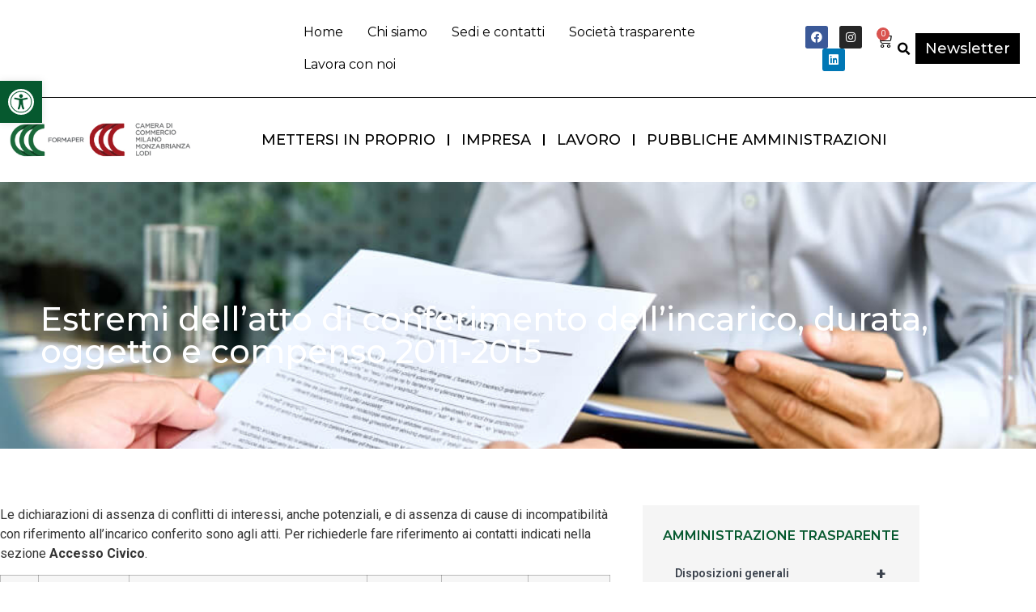

--- FILE ---
content_type: text/html; charset=UTF-8
request_url: https://www.formaper.it/amministrazione-trasparente/consulenti-e-collaboratori/estremi-dellatto-di-conferimento-dellincarico-durata-oggetto-e-compenso-2011-2015/
body_size: 188631
content:
<!doctype html>
<html lang="it-IT" prefix="og: https://ogp.me/ns#">
<head>
	<meta charset="UTF-8">
	<meta name="viewport" content="width=device-width, initial-scale=1">
	<link rel="profile" href="https://gmpg.org/xfn/11">
	
<!-- Ottimizzazione per i motori di ricerca di Rank Math - https://rankmath.com/ -->
<title>Estremi dell’atto di conferimento dell’incarico, durata, oggetto e compenso 2011-2015 - Formaper</title>
<meta name="description" content="Le dichiarazioni di assenza di conflitti di interessi, anche potenziali, e di assenza di cause di incompatibilità con riferimento all’incarico conferito sono"/>
<meta name="robots" content="follow, index, max-snippet:-1, max-video-preview:-1, max-image-preview:large"/>
<link rel="canonical" href="https://www.formaper.it/amministrazione-trasparente/consulenti-e-collaboratori/estremi-dellatto-di-conferimento-dellincarico-durata-oggetto-e-compenso-2011-2015/" />
<meta property="og:locale" content="it_IT" />
<meta property="og:type" content="article" />
<meta property="og:title" content="Estremi dell’atto di conferimento dell’incarico, durata, oggetto e compenso 2011-2015 - Formaper" />
<meta property="og:description" content="Le dichiarazioni di assenza di conflitti di interessi, anche potenziali, e di assenza di cause di incompatibilità con riferimento all’incarico conferito sono" />
<meta property="og:url" content="https://www.formaper.it/amministrazione-trasparente/consulenti-e-collaboratori/estremi-dellatto-di-conferimento-dellincarico-durata-oggetto-e-compenso-2011-2015/" />
<meta property="og:site_name" content="Formaper" />
<meta property="article:publisher" content="https://www.facebook.com/cameracommerciomilomb" />
<meta property="og:updated_time" content="2024-04-05T11:25:36+02:00" />
<meta name="twitter:card" content="summary_large_image" />
<meta name="twitter:title" content="Estremi dell’atto di conferimento dell’incarico, durata, oggetto e compenso 2011-2015 - Formaper" />
<meta name="twitter:description" content="Le dichiarazioni di assenza di conflitti di interessi, anche potenziali, e di assenza di cause di incompatibilità con riferimento all’incarico conferito sono" />
<meta name="twitter:site" content="@camcom_milomb" />
<meta name="twitter:creator" content="@camcom_milomb" />
<script type="application/ld+json" class="rank-math-schema">{"@context":"https://schema.org","@graph":[{"@type":"BreadcrumbList","@id":"https://www.formaper.it/amministrazione-trasparente/consulenti-e-collaboratori/estremi-dellatto-di-conferimento-dellincarico-durata-oggetto-e-compenso-2011-2015/#breadcrumb","itemListElement":[{"@type":"ListItem","position":"1","item":{"@id":"https://www.formaper.it","name":"Home"}},{"@type":"ListItem","position":"2","item":{"@id":"https://www.formaper.it/amministrazione-trasparente/","name":"Amministrazione trasparente"}},{"@type":"ListItem","position":"3","item":{"@id":"https://www.formaper.it/amministrazione-trasparente/consulenti-e-collaboratori/","name":"Consulenti e collaboratori"}},{"@type":"ListItem","position":"4","item":{"@id":"https://www.formaper.it/amministrazione-trasparente/consulenti-e-collaboratori/estremi-dellatto-di-conferimento-dellincarico-durata-oggetto-e-compenso-2011-2015/","name":"Estremi dell\u2019atto di conferimento dell\u2019incarico, durata, oggetto e compenso 2011-2015"}}]}]}</script>
<!-- /Rank Math WordPress SEO plugin -->

<link rel="alternate" type="application/rss+xml" title="Formaper &raquo; Feed" href="https://www.formaper.it/feed/" />
<link rel="alternate" type="application/rss+xml" title="Formaper &raquo; Feed dei commenti" href="https://www.formaper.it/comments/feed/" />
<link rel="alternate" title="oEmbed (JSON)" type="application/json+oembed" href="https://www.formaper.it/wp-json/oembed/1.0/embed?url=https%3A%2F%2Fwww.formaper.it%2Famministrazione-trasparente%2Fconsulenti-e-collaboratori%2Festremi-dellatto-di-conferimento-dellincarico-durata-oggetto-e-compenso-2011-2015%2F" />
<link rel="alternate" title="oEmbed (XML)" type="text/xml+oembed" href="https://www.formaper.it/wp-json/oembed/1.0/embed?url=https%3A%2F%2Fwww.formaper.it%2Famministrazione-trasparente%2Fconsulenti-e-collaboratori%2Festremi-dellatto-di-conferimento-dellincarico-durata-oggetto-e-compenso-2011-2015%2F&#038;format=xml" />
<style id='wp-img-auto-sizes-contain-inline-css'>
img:is([sizes=auto i],[sizes^="auto," i]){contain-intrinsic-size:3000px 1500px}
/*# sourceURL=wp-img-auto-sizes-contain-inline-css */
</style>
<link rel='stylesheet' id='premium-addons-css' href='https://www.formaper.it/wp-content/plugins/premium-addons-for-elementor/assets/frontend/min-css/premium-addons.min.css?ver=4.11.45' media='all' />
<link rel='stylesheet' id='wpb_wmca_accordion_style-css' href='https://www.formaper.it/wp-content/plugins/wpb-accordion-menu-or-category/elementor/../assets/css/wpb_wmca_style.css?ver=1.0' media='all' />
<link rel='stylesheet' id='tf-font-awesome-css' href='https://www.formaper.it/wp-content/plugins/elementor/assets/lib/font-awesome/css/all.min.css?ver=6.9' media='all' />
<link rel='stylesheet' id='tf-regular-css' href='https://www.formaper.it/wp-content/plugins/elementor/assets/lib/font-awesome/css/regular.min.css?ver=6.9' media='all' />
<link rel='stylesheet' id='tf-header-footer-css' href='https://www.formaper.it/wp-content/plugins/themesflat-addons-for-elementor/assets/css/tf-header-footer.css?ver=6.9' media='all' />
<style id='wp-emoji-styles-inline-css'>

	img.wp-smiley, img.emoji {
		display: inline !important;
		border: none !important;
		box-shadow: none !important;
		height: 1em !important;
		width: 1em !important;
		margin: 0 0.07em !important;
		vertical-align: -0.1em !important;
		background: none !important;
		padding: 0 !important;
	}
/*# sourceURL=wp-emoji-styles-inline-css */
</style>
<style id='global-styles-inline-css'>
:root{--wp--preset--aspect-ratio--square: 1;--wp--preset--aspect-ratio--4-3: 4/3;--wp--preset--aspect-ratio--3-4: 3/4;--wp--preset--aspect-ratio--3-2: 3/2;--wp--preset--aspect-ratio--2-3: 2/3;--wp--preset--aspect-ratio--16-9: 16/9;--wp--preset--aspect-ratio--9-16: 9/16;--wp--preset--color--black: #000000;--wp--preset--color--cyan-bluish-gray: #abb8c3;--wp--preset--color--white: #ffffff;--wp--preset--color--pale-pink: #f78da7;--wp--preset--color--vivid-red: #cf2e2e;--wp--preset--color--luminous-vivid-orange: #ff6900;--wp--preset--color--luminous-vivid-amber: #fcb900;--wp--preset--color--light-green-cyan: #7bdcb5;--wp--preset--color--vivid-green-cyan: #00d084;--wp--preset--color--pale-cyan-blue: #8ed1fc;--wp--preset--color--vivid-cyan-blue: #0693e3;--wp--preset--color--vivid-purple: #9b51e0;--wp--preset--gradient--vivid-cyan-blue-to-vivid-purple: linear-gradient(135deg,rgb(6,147,227) 0%,rgb(155,81,224) 100%);--wp--preset--gradient--light-green-cyan-to-vivid-green-cyan: linear-gradient(135deg,rgb(122,220,180) 0%,rgb(0,208,130) 100%);--wp--preset--gradient--luminous-vivid-amber-to-luminous-vivid-orange: linear-gradient(135deg,rgb(252,185,0) 0%,rgb(255,105,0) 100%);--wp--preset--gradient--luminous-vivid-orange-to-vivid-red: linear-gradient(135deg,rgb(255,105,0) 0%,rgb(207,46,46) 100%);--wp--preset--gradient--very-light-gray-to-cyan-bluish-gray: linear-gradient(135deg,rgb(238,238,238) 0%,rgb(169,184,195) 100%);--wp--preset--gradient--cool-to-warm-spectrum: linear-gradient(135deg,rgb(74,234,220) 0%,rgb(151,120,209) 20%,rgb(207,42,186) 40%,rgb(238,44,130) 60%,rgb(251,105,98) 80%,rgb(254,248,76) 100%);--wp--preset--gradient--blush-light-purple: linear-gradient(135deg,rgb(255,206,236) 0%,rgb(152,150,240) 100%);--wp--preset--gradient--blush-bordeaux: linear-gradient(135deg,rgb(254,205,165) 0%,rgb(254,45,45) 50%,rgb(107,0,62) 100%);--wp--preset--gradient--luminous-dusk: linear-gradient(135deg,rgb(255,203,112) 0%,rgb(199,81,192) 50%,rgb(65,88,208) 100%);--wp--preset--gradient--pale-ocean: linear-gradient(135deg,rgb(255,245,203) 0%,rgb(182,227,212) 50%,rgb(51,167,181) 100%);--wp--preset--gradient--electric-grass: linear-gradient(135deg,rgb(202,248,128) 0%,rgb(113,206,126) 100%);--wp--preset--gradient--midnight: linear-gradient(135deg,rgb(2,3,129) 0%,rgb(40,116,252) 100%);--wp--preset--font-size--small: 13px;--wp--preset--font-size--medium: 20px;--wp--preset--font-size--large: 36px;--wp--preset--font-size--x-large: 42px;--wp--preset--spacing--20: 0.44rem;--wp--preset--spacing--30: 0.67rem;--wp--preset--spacing--40: 1rem;--wp--preset--spacing--50: 1.5rem;--wp--preset--spacing--60: 2.25rem;--wp--preset--spacing--70: 3.38rem;--wp--preset--spacing--80: 5.06rem;--wp--preset--shadow--natural: 6px 6px 9px rgba(0, 0, 0, 0.2);--wp--preset--shadow--deep: 12px 12px 50px rgba(0, 0, 0, 0.4);--wp--preset--shadow--sharp: 6px 6px 0px rgba(0, 0, 0, 0.2);--wp--preset--shadow--outlined: 6px 6px 0px -3px rgb(255, 255, 255), 6px 6px rgb(0, 0, 0);--wp--preset--shadow--crisp: 6px 6px 0px rgb(0, 0, 0);}:root { --wp--style--global--content-size: 800px;--wp--style--global--wide-size: 1200px; }:where(body) { margin: 0; }.wp-site-blocks > .alignleft { float: left; margin-right: 2em; }.wp-site-blocks > .alignright { float: right; margin-left: 2em; }.wp-site-blocks > .aligncenter { justify-content: center; margin-left: auto; margin-right: auto; }:where(.wp-site-blocks) > * { margin-block-start: 24px; margin-block-end: 0; }:where(.wp-site-blocks) > :first-child { margin-block-start: 0; }:where(.wp-site-blocks) > :last-child { margin-block-end: 0; }:root { --wp--style--block-gap: 24px; }:root :where(.is-layout-flow) > :first-child{margin-block-start: 0;}:root :where(.is-layout-flow) > :last-child{margin-block-end: 0;}:root :where(.is-layout-flow) > *{margin-block-start: 24px;margin-block-end: 0;}:root :where(.is-layout-constrained) > :first-child{margin-block-start: 0;}:root :where(.is-layout-constrained) > :last-child{margin-block-end: 0;}:root :where(.is-layout-constrained) > *{margin-block-start: 24px;margin-block-end: 0;}:root :where(.is-layout-flex){gap: 24px;}:root :where(.is-layout-grid){gap: 24px;}.is-layout-flow > .alignleft{float: left;margin-inline-start: 0;margin-inline-end: 2em;}.is-layout-flow > .alignright{float: right;margin-inline-start: 2em;margin-inline-end: 0;}.is-layout-flow > .aligncenter{margin-left: auto !important;margin-right: auto !important;}.is-layout-constrained > .alignleft{float: left;margin-inline-start: 0;margin-inline-end: 2em;}.is-layout-constrained > .alignright{float: right;margin-inline-start: 2em;margin-inline-end: 0;}.is-layout-constrained > .aligncenter{margin-left: auto !important;margin-right: auto !important;}.is-layout-constrained > :where(:not(.alignleft):not(.alignright):not(.alignfull)){max-width: var(--wp--style--global--content-size);margin-left: auto !important;margin-right: auto !important;}.is-layout-constrained > .alignwide{max-width: var(--wp--style--global--wide-size);}body .is-layout-flex{display: flex;}.is-layout-flex{flex-wrap: wrap;align-items: center;}.is-layout-flex > :is(*, div){margin: 0;}body .is-layout-grid{display: grid;}.is-layout-grid > :is(*, div){margin: 0;}body{padding-top: 0px;padding-right: 0px;padding-bottom: 0px;padding-left: 0px;}a:where(:not(.wp-element-button)){text-decoration: underline;}:root :where(.wp-element-button, .wp-block-button__link){background-color: #32373c;border-width: 0;color: #fff;font-family: inherit;font-size: inherit;font-style: inherit;font-weight: inherit;letter-spacing: inherit;line-height: inherit;padding-top: calc(0.667em + 2px);padding-right: calc(1.333em + 2px);padding-bottom: calc(0.667em + 2px);padding-left: calc(1.333em + 2px);text-decoration: none;text-transform: inherit;}.has-black-color{color: var(--wp--preset--color--black) !important;}.has-cyan-bluish-gray-color{color: var(--wp--preset--color--cyan-bluish-gray) !important;}.has-white-color{color: var(--wp--preset--color--white) !important;}.has-pale-pink-color{color: var(--wp--preset--color--pale-pink) !important;}.has-vivid-red-color{color: var(--wp--preset--color--vivid-red) !important;}.has-luminous-vivid-orange-color{color: var(--wp--preset--color--luminous-vivid-orange) !important;}.has-luminous-vivid-amber-color{color: var(--wp--preset--color--luminous-vivid-amber) !important;}.has-light-green-cyan-color{color: var(--wp--preset--color--light-green-cyan) !important;}.has-vivid-green-cyan-color{color: var(--wp--preset--color--vivid-green-cyan) !important;}.has-pale-cyan-blue-color{color: var(--wp--preset--color--pale-cyan-blue) !important;}.has-vivid-cyan-blue-color{color: var(--wp--preset--color--vivid-cyan-blue) !important;}.has-vivid-purple-color{color: var(--wp--preset--color--vivid-purple) !important;}.has-black-background-color{background-color: var(--wp--preset--color--black) !important;}.has-cyan-bluish-gray-background-color{background-color: var(--wp--preset--color--cyan-bluish-gray) !important;}.has-white-background-color{background-color: var(--wp--preset--color--white) !important;}.has-pale-pink-background-color{background-color: var(--wp--preset--color--pale-pink) !important;}.has-vivid-red-background-color{background-color: var(--wp--preset--color--vivid-red) !important;}.has-luminous-vivid-orange-background-color{background-color: var(--wp--preset--color--luminous-vivid-orange) !important;}.has-luminous-vivid-amber-background-color{background-color: var(--wp--preset--color--luminous-vivid-amber) !important;}.has-light-green-cyan-background-color{background-color: var(--wp--preset--color--light-green-cyan) !important;}.has-vivid-green-cyan-background-color{background-color: var(--wp--preset--color--vivid-green-cyan) !important;}.has-pale-cyan-blue-background-color{background-color: var(--wp--preset--color--pale-cyan-blue) !important;}.has-vivid-cyan-blue-background-color{background-color: var(--wp--preset--color--vivid-cyan-blue) !important;}.has-vivid-purple-background-color{background-color: var(--wp--preset--color--vivid-purple) !important;}.has-black-border-color{border-color: var(--wp--preset--color--black) !important;}.has-cyan-bluish-gray-border-color{border-color: var(--wp--preset--color--cyan-bluish-gray) !important;}.has-white-border-color{border-color: var(--wp--preset--color--white) !important;}.has-pale-pink-border-color{border-color: var(--wp--preset--color--pale-pink) !important;}.has-vivid-red-border-color{border-color: var(--wp--preset--color--vivid-red) !important;}.has-luminous-vivid-orange-border-color{border-color: var(--wp--preset--color--luminous-vivid-orange) !important;}.has-luminous-vivid-amber-border-color{border-color: var(--wp--preset--color--luminous-vivid-amber) !important;}.has-light-green-cyan-border-color{border-color: var(--wp--preset--color--light-green-cyan) !important;}.has-vivid-green-cyan-border-color{border-color: var(--wp--preset--color--vivid-green-cyan) !important;}.has-pale-cyan-blue-border-color{border-color: var(--wp--preset--color--pale-cyan-blue) !important;}.has-vivid-cyan-blue-border-color{border-color: var(--wp--preset--color--vivid-cyan-blue) !important;}.has-vivid-purple-border-color{border-color: var(--wp--preset--color--vivid-purple) !important;}.has-vivid-cyan-blue-to-vivid-purple-gradient-background{background: var(--wp--preset--gradient--vivid-cyan-blue-to-vivid-purple) !important;}.has-light-green-cyan-to-vivid-green-cyan-gradient-background{background: var(--wp--preset--gradient--light-green-cyan-to-vivid-green-cyan) !important;}.has-luminous-vivid-amber-to-luminous-vivid-orange-gradient-background{background: var(--wp--preset--gradient--luminous-vivid-amber-to-luminous-vivid-orange) !important;}.has-luminous-vivid-orange-to-vivid-red-gradient-background{background: var(--wp--preset--gradient--luminous-vivid-orange-to-vivid-red) !important;}.has-very-light-gray-to-cyan-bluish-gray-gradient-background{background: var(--wp--preset--gradient--very-light-gray-to-cyan-bluish-gray) !important;}.has-cool-to-warm-spectrum-gradient-background{background: var(--wp--preset--gradient--cool-to-warm-spectrum) !important;}.has-blush-light-purple-gradient-background{background: var(--wp--preset--gradient--blush-light-purple) !important;}.has-blush-bordeaux-gradient-background{background: var(--wp--preset--gradient--blush-bordeaux) !important;}.has-luminous-dusk-gradient-background{background: var(--wp--preset--gradient--luminous-dusk) !important;}.has-pale-ocean-gradient-background{background: var(--wp--preset--gradient--pale-ocean) !important;}.has-electric-grass-gradient-background{background: var(--wp--preset--gradient--electric-grass) !important;}.has-midnight-gradient-background{background: var(--wp--preset--gradient--midnight) !important;}.has-small-font-size{font-size: var(--wp--preset--font-size--small) !important;}.has-medium-font-size{font-size: var(--wp--preset--font-size--medium) !important;}.has-large-font-size{font-size: var(--wp--preset--font-size--large) !important;}.has-x-large-font-size{font-size: var(--wp--preset--font-size--x-large) !important;}
:root :where(.wp-block-pullquote){font-size: 1.5em;line-height: 1.6;}
/*# sourceURL=global-styles-inline-css */
</style>
<link rel='stylesheet' id='woocommerce-layout-css' href='https://www.formaper.it/wp-content/plugins/woocommerce/assets/css/woocommerce-layout.css?ver=10.4.3' media='all' />
<link rel='stylesheet' id='woocommerce-smallscreen-css' href='https://www.formaper.it/wp-content/plugins/woocommerce/assets/css/woocommerce-smallscreen.css?ver=10.4.3' media='only screen and (max-width: 768px)' />
<link rel='stylesheet' id='woocommerce-general-css' href='https://www.formaper.it/wp-content/plugins/woocommerce/assets/css/woocommerce.css?ver=10.4.3' media='all' />
<style id='woocommerce-inline-inline-css'>
.woocommerce form .form-row .required { visibility: visible; }
/*# sourceURL=woocommerce-inline-inline-css */
</style>
<link rel='stylesheet' id='cmplz-general-css' href='https://www.formaper.it/wp-content/plugins/complianz-gdpr-premium/assets/css/cookieblocker.min.css?ver=1761909852' media='all' />
<link rel='stylesheet' id='xpay-checkout-css' href='https://www.formaper.it/wp-content/plugins/cartasi-x-pay/assets/css/xpay.css?ver=7.3.4' media='all' />
<link rel='stylesheet' id='pojo-a11y-css' href='https://www.formaper.it/wp-content/plugins/pojo-accessibility/modules/legacy/assets/css/style.min.css?ver=1.0.0' media='all' />
<link rel='stylesheet' id='parent-style-css' href='https://www.formaper.it/wp-content/themes/hello-elementor/style.css?ver=6.9' media='all' />
<link rel='stylesheet' id='hello-elementor-css' href='https://www.formaper.it/wp-content/themes/hello-elementor/assets/css/reset.css?ver=3.4.5' media='all' />
<link rel='stylesheet' id='hello-elementor-theme-style-css' href='https://www.formaper.it/wp-content/themes/hello-elementor/assets/css/theme.css?ver=3.4.5' media='all' />
<link rel='stylesheet' id='hello-elementor-header-footer-css' href='https://www.formaper.it/wp-content/themes/hello-elementor/assets/css/header-footer.css?ver=3.4.5' media='all' />
<link rel='stylesheet' id='elementor-frontend-css' href='https://www.formaper.it/wp-content/plugins/elementor/assets/css/frontend.min.css?ver=3.34.3' media='all' />
<link rel='stylesheet' id='elementor-post-714-css' href='https://www.formaper.it/wp-content/uploads/elementor/css/post-714.css?ver=1769520117' media='all' />
<link rel='stylesheet' id='widget-nav-menu-css' href='https://www.formaper.it/wp-content/plugins/elementor-pro/assets/css/widget-nav-menu.min.css?ver=3.34.0' media='all' />
<link rel='stylesheet' id='widget-heading-css' href='https://www.formaper.it/wp-content/plugins/elementor/assets/css/widget-heading.min.css?ver=3.34.3' media='all' />
<link rel='stylesheet' id='widget-social-icons-css' href='https://www.formaper.it/wp-content/plugins/elementor/assets/css/widget-social-icons.min.css?ver=3.34.3' media='all' />
<link rel='stylesheet' id='e-apple-webkit-css' href='https://www.formaper.it/wp-content/plugins/elementor/assets/css/conditionals/apple-webkit.min.css?ver=3.34.3' media='all' />
<link rel='stylesheet' id='widget-woocommerce-menu-cart-css' href='https://www.formaper.it/wp-content/plugins/elementor-pro/assets/css/widget-woocommerce-menu-cart.min.css?ver=3.34.0' media='all' />
<link rel='stylesheet' id='widget-search-form-css' href='https://www.formaper.it/wp-content/plugins/elementor-pro/assets/css/widget-search-form.min.css?ver=3.34.0' media='all' />
<link rel='stylesheet' id='elementor-icons-shared-0-css' href='https://www.formaper.it/wp-content/plugins/elementor/assets/lib/font-awesome/css/fontawesome.min.css?ver=5.15.3' media='all' />
<link rel='stylesheet' id='elementor-icons-fa-solid-css' href='https://www.formaper.it/wp-content/plugins/elementor/assets/lib/font-awesome/css/solid.min.css?ver=5.15.3' media='all' />
<link rel='stylesheet' id='widget-image-css' href='https://www.formaper.it/wp-content/plugins/elementor/assets/css/widget-image.min.css?ver=3.34.3' media='all' />
<link rel='stylesheet' id='e-sticky-css' href='https://www.formaper.it/wp-content/plugins/elementor-pro/assets/css/modules/sticky.min.css?ver=3.34.0' media='all' />
<link rel='stylesheet' id='widget-image-box-css' href='https://www.formaper.it/wp-content/plugins/elementor/assets/css/widget-image-box.min.css?ver=3.34.3' media='all' />
<link rel='stylesheet' id='widget-icon-list-css' href='https://www.formaper.it/wp-content/plugins/elementor/assets/css/widget-icon-list.min.css?ver=3.34.3' media='all' />
<link rel='stylesheet' id='elementor-icons-css' href='https://www.formaper.it/wp-content/plugins/elementor/assets/lib/eicons/css/elementor-icons.min.css?ver=5.46.0' media='all' />
<link rel='stylesheet' id='eihe-front-style-css' href='https://www.formaper.it/wp-content/plugins/image-hover-effects-addon-for-elementor/assets/style.min.css?ver=1.4.4' media='all' />
<link rel='stylesheet' id='she-header-style-css' href='https://www.formaper.it/wp-content/plugins/sticky-header-effects-for-elementor/assets/css/she-header-style.css?ver=2.1.3' media='all' />
<link rel='stylesheet' id='widget-spacer-css' href='https://www.formaper.it/wp-content/plugins/elementor/assets/css/widget-spacer.min.css?ver=3.34.3' media='all' />
<link rel='stylesheet' id='elementor-post-1141-css' href='https://www.formaper.it/wp-content/uploads/elementor/css/post-1141.css?ver=1769561713' media='all' />
<link rel='stylesheet' id='elementor-post-18532-css' href='https://www.formaper.it/wp-content/uploads/elementor/css/post-18532.css?ver=1769520117' media='all' />
<link rel='stylesheet' id='elementor-post-438-css' href='https://www.formaper.it/wp-content/uploads/elementor/css/post-438.css?ver=1769520117' media='all' />
<link rel='stylesheet' id='photoswipe-css' href='https://www.formaper.it/wp-content/plugins/woocommerce/assets/css/photoswipe/photoswipe.min.css?ver=10.4.3' media='all' />
<link rel='stylesheet' id='photoswipe-default-skin-css' href='https://www.formaper.it/wp-content/plugins/woocommerce/assets/css/photoswipe/default-skin/default-skin.min.css?ver=10.4.3' media='all' />
<link rel='stylesheet' id='yith_wapo_front-css' href='https://www.formaper.it/wp-content/plugins/yith-woocommerce-advanced-product-options-premium/assets/css/front.css?ver=4.22.1' media='all' />
<style id='yith_wapo_front-inline-css'>
:root{--yith-wapo-required-option-color:#AF2323;--yith-wapo-checkbox-style:50%;--yith-wapo-color-swatch-style:50%;--yith-wapo-label-font-size:16px;--yith-wapo-description-font-size:12px;--yith-wapo-color-swatch-size:40px;--yith-wapo-block-padding:0px 0px 0px 0px ;--yith-wapo-block-background-color:transparent;--yith-wapo-accent-color-color:#03bfac;--yith-wapo-form-border-color-color:#7a7a7a;--yith-wapo-price-box-colors-text:#474747;--yith-wapo-price-box-colors-background:#FFFFFF;--yith-wapo-uploads-file-colors-background:#f3f3f3;--yith-wapo-uploads-file-colors-border:#c4c4c4;--yith-wapo-tooltip-colors-background:#03bfac;--yith-wapo-tooltip-colors-text:#ffffff;}
/*# sourceURL=yith_wapo_front-inline-css */
</style>
<link rel='stylesheet' id='yith_wapo_jquery-ui-css' href='https://www.formaper.it/wp-content/plugins/yith-woocommerce-advanced-product-options-premium/assets/css/jquery/jquery-ui-1.13.2.css?ver=4.22.1' media='all' />
<link rel='stylesheet' id='dashicons-css' href='https://www.formaper.it/wp-includes/css/dashicons.min.css?ver=6.9' media='all' />
<style id='dashicons-inline-css'>
[data-font="Dashicons"]:before {font-family: 'Dashicons' !important;content: attr(data-icon) !important;speak: none !important;font-weight: normal !important;font-variant: normal !important;text-transform: none !important;line-height: 1 !important;font-style: normal !important;-webkit-font-smoothing: antialiased !important;-moz-osx-font-smoothing: grayscale !important;}
/*# sourceURL=dashicons-inline-css */
</style>
<link rel='stylesheet' id='yith-plugin-fw-icon-font-css' href='https://www.formaper.it/wp-content/plugins/yith-woocommerce-advanced-product-options-premium/plugin-fw/assets/css/yith-icon.css?ver=4.7.2' media='all' />
<link rel='stylesheet' id='wp-color-picker-css' href='https://www.formaper.it/wp-admin/css/color-picker.min.css?ver=6.9' media='all' />
<link rel='stylesheet' id='ekit-widget-styles-css' href='https://www.formaper.it/wp-content/plugins/elementskit-lite/widgets/init/assets/css/widget-styles.css?ver=3.7.5' media='all' />
<link rel='stylesheet' id='ekit-responsive-css' href='https://www.formaper.it/wp-content/plugins/elementskit-lite/widgets/init/assets/css/responsive.css?ver=3.7.5' media='all' />
<link rel='stylesheet' id='eael-general-css' href='https://www.formaper.it/wp-content/plugins/essential-addons-for-elementor-lite/assets/front-end/css/view/general.min.css?ver=6.4.0' media='all' />
<link rel='stylesheet' id='elementor-gf-roboto-css' href='https://fonts.googleapis.com/css?family=Roboto:100,100italic,200,200italic,300,300italic,400,400italic,500,500italic,600,600italic,700,700italic,800,800italic,900,900italic&#038;display=auto' media='all' />
<link rel='stylesheet' id='elementor-gf-robotoslab-css' href='https://fonts.googleapis.com/css?family=Roboto+Slab:100,100italic,200,200italic,300,300italic,400,400italic,500,500italic,600,600italic,700,700italic,800,800italic,900,900italic&#038;display=auto' media='all' />
<link rel='stylesheet' id='elementor-gf-montserrat-css' href='https://fonts.googleapis.com/css?family=Montserrat:100,100italic,200,200italic,300,300italic,400,400italic,500,500italic,600,600italic,700,700italic,800,800italic,900,900italic&#038;display=auto' media='all' />
<link rel='stylesheet' id='elementor-icons-fa-brands-css' href='https://www.formaper.it/wp-content/plugins/elementor/assets/lib/font-awesome/css/brands.min.css?ver=5.15.3' media='all' />
<link rel='stylesheet' id='elementor-icons-fa-regular-css' href='https://www.formaper.it/wp-content/plugins/elementor/assets/lib/font-awesome/css/regular.min.css?ver=5.15.3' media='all' />
<script type="text/template" id="tmpl-variation-template">
	<div class="woocommerce-variation-description">{{{ data.variation.variation_description }}}</div>
	<div class="woocommerce-variation-price">{{{ data.variation.price_html }}}</div>
	<div class="woocommerce-variation-availability">{{{ data.variation.availability_html }}}</div>
</script>
<script type="text/template" id="tmpl-unavailable-variation-template">
	<p role="alert">Questo prodotto non è disponibile. Scegli un&#039;altra combinazione.</p>
</script>
<script src="https://www.formaper.it/wp-includes/js/jquery/jquery.min.js?ver=3.7.1" id="jquery-core-js"></script>
<script src="https://www.formaper.it/wp-includes/js/jquery/jquery-migrate.min.js?ver=3.4.1" id="jquery-migrate-js"></script>
<script src="https://www.formaper.it/wp-content/plugins/woocommerce/assets/js/jquery-blockui/jquery.blockUI.min.js?ver=2.7.0-wc.10.4.3" id="wc-jquery-blockui-js" data-wp-strategy="defer"></script>
<script id="wc-add-to-cart-js-extra">
var wc_add_to_cart_params = {"ajax_url":"/wp-admin/admin-ajax.php","wc_ajax_url":"/?wc-ajax=%%endpoint%%","i18n_view_cart":"Visualizza carrello","cart_url":"https://www.formaper.it/carrello/","is_cart":"","cart_redirect_after_add":"yes"};
//# sourceURL=wc-add-to-cart-js-extra
</script>
<script src="https://www.formaper.it/wp-content/plugins/woocommerce/assets/js/frontend/add-to-cart.min.js?ver=10.4.3" id="wc-add-to-cart-js" defer data-wp-strategy="defer"></script>
<script src="https://www.formaper.it/wp-content/plugins/woocommerce/assets/js/js-cookie/js.cookie.min.js?ver=2.1.4-wc.10.4.3" id="wc-js-cookie-js" defer data-wp-strategy="defer"></script>
<script id="woocommerce-js-extra">
var woocommerce_params = {"ajax_url":"/wp-admin/admin-ajax.php","wc_ajax_url":"/?wc-ajax=%%endpoint%%","i18n_password_show":"Mostra password","i18n_password_hide":"Nascondi password"};
//# sourceURL=woocommerce-js-extra
</script>
<script src="https://www.formaper.it/wp-content/plugins/woocommerce/assets/js/frontend/woocommerce.min.js?ver=10.4.3" id="woocommerce-js" defer data-wp-strategy="defer"></script>
<script src="https://www.formaper.it/wp-content/plugins/cartasi-x-pay/assets/js/xpay.js?ver=7.3.4" id="xpay-checkout-js"></script>
<script src="https://www.formaper.it/wp-content/plugins/sticky-header-effects-for-elementor/assets/js/she-header.js?ver=2.1.3" id="she-header-js"></script>
<script src="https://www.formaper.it/wp-includes/js/underscore.min.js?ver=1.13.7" id="underscore-js"></script>
<script id="wp-util-js-extra">
var _wpUtilSettings = {"ajax":{"url":"/wp-admin/admin-ajax.php"}};
//# sourceURL=wp-util-js-extra
</script>
<script src="https://www.formaper.it/wp-includes/js/wp-util.min.js?ver=6.9" id="wp-util-js"></script>
<script src="https://www.formaper.it/wp-content/plugins/wp-custom-admin-interface/inc/frontendscript.js?ver=7.39" id="custom-frontend-script-js"></script>
<script id="custom-frontend-script-js-after">
jQuery(document).ready(function ($) {
            (function($){
   $( "#yith-wapo-block-1" ).prepend( $("#termini-condizioni") );
  $( "#yith-wapo-block-2" ).prepend( $("#informativa-privacy") );
})(jQuery) 
            });
//# sourceURL=custom-frontend-script-js-after
</script>
<link rel="https://api.w.org/" href="https://www.formaper.it/wp-json/" /><link rel="alternate" title="JSON" type="application/json" href="https://www.formaper.it/wp-json/wp/v2/pages/1141" /><meta name="generator" content="WordPress 6.9" />
<link rel='shortlink' href='https://www.formaper.it/?p=1141' />
			<style>.cmplz-hidden {
					display: none !important;
				}</style><script src="https://www.formaper.it/wp-content/plugins/cartasi-x-pay/assets/js/pagodil-sticker.min.js?v=7.3.4"></script><style>.pagodil-sticker-container { display: inline-block; margin-bottom: 60px; } </style><style type="text/css">
#pojo-a11y-toolbar .pojo-a11y-toolbar-toggle a{ background-color: #06592f;	color: #ffffff;}
#pojo-a11y-toolbar .pojo-a11y-toolbar-overlay, #pojo-a11y-toolbar .pojo-a11y-toolbar-overlay ul.pojo-a11y-toolbar-items.pojo-a11y-links{ border-color: #06592f;}
body.pojo-a11y-focusable a:focus{ outline-style: solid !important;	outline-width: 1px !important;	outline-color: #FF0000 !important;}
#pojo-a11y-toolbar{ top: 100px !important;}
#pojo-a11y-toolbar .pojo-a11y-toolbar-overlay{ background-color: #ffffff;}
#pojo-a11y-toolbar .pojo-a11y-toolbar-overlay ul.pojo-a11y-toolbar-items li.pojo-a11y-toolbar-item a, #pojo-a11y-toolbar .pojo-a11y-toolbar-overlay p.pojo-a11y-toolbar-title{ color: #000000;}
#pojo-a11y-toolbar .pojo-a11y-toolbar-overlay ul.pojo-a11y-toolbar-items li.pojo-a11y-toolbar-item a.active{ background-color: #06592f;	color: #ffffff;}
@media (max-width: 767px) { #pojo-a11y-toolbar { top: 50px !important; } }</style>	<noscript><style>.woocommerce-product-gallery{ opacity: 1 !important; }</style></noscript>
	<meta name="generator" content="Elementor 3.34.3; features: additional_custom_breakpoints; settings: css_print_method-external, google_font-enabled, font_display-auto">
			<style>
				.e-con.e-parent:nth-of-type(n+4):not(.e-lazyloaded):not(.e-no-lazyload),
				.e-con.e-parent:nth-of-type(n+4):not(.e-lazyloaded):not(.e-no-lazyload) * {
					background-image: none !important;
				}
				@media screen and (max-height: 1024px) {
					.e-con.e-parent:nth-of-type(n+3):not(.e-lazyloaded):not(.e-no-lazyload),
					.e-con.e-parent:nth-of-type(n+3):not(.e-lazyloaded):not(.e-no-lazyload) * {
						background-image: none !important;
					}
				}
				@media screen and (max-height: 640px) {
					.e-con.e-parent:nth-of-type(n+2):not(.e-lazyloaded):not(.e-no-lazyload),
					.e-con.e-parent:nth-of-type(n+2):not(.e-lazyloaded):not(.e-no-lazyload) * {
						background-image: none !important;
					}
				}
			</style>
			<link rel="icon" href="https://www.formaper.it/wp-content/uploads/2022/09/cropped-Logo_formaper_verde_1-32x32.png" sizes="32x32" />
<link rel="icon" href="https://www.formaper.it/wp-content/uploads/2022/09/cropped-Logo_formaper_verde_1-192x192.png" sizes="192x192" />
<link rel="apple-touch-icon" href="https://www.formaper.it/wp-content/uploads/2022/09/cropped-Logo_formaper_verde_1-180x180.png" />
<meta name="msapplication-TileImage" content="https://www.formaper.it/wp-content/uploads/2022/09/cropped-Logo_formaper_verde_1-270x270.png" />
		<style id="wp-custom-css">
			

/** Start Block Kit CSS: 144-3-3a7d335f39a8579c20cdf02f8d462582 **/

.envato-block__preview{overflow: visible;}

/* Envato Kit 141 Custom Styles - Applied to the element under Advanced */

.elementor-headline-animation-type-drop-in .elementor-headline-dynamic-wrapper{
	text-align: center;
}
.envato-kit-141-top-0 h1,
.envato-kit-141-top-0 h2,
.envato-kit-141-top-0 h3,
.envato-kit-141-top-0 h4,
.envato-kit-141-top-0 h5,
.envato-kit-141-top-0 h6,
.envato-kit-141-top-0 p {
	margin-top: 0;
}

.envato-kit-141-newsletter-inline .elementor-field-textual.elementor-size-md {
	padding-left: 1.5rem;
	padding-right: 1.5rem;
}

.envato-kit-141-bottom-0 p {
	margin-bottom: 0;
}

.envato-kit-141-bottom-8 .elementor-price-list .elementor-price-list-item .elementor-price-list-header {
	margin-bottom: .5rem;
}

.envato-kit-141.elementor-widget-testimonial-carousel.elementor-pagination-type-bullets .swiper-container {
	padding-bottom: 52px;
}

.envato-kit-141-display-inline {
	display: inline-block;
}

.envato-kit-141 .elementor-slick-slider ul.slick-dots {
	bottom: -40px;
}

/** End Block Kit CSS: 144-3-3a7d335f39a8579c20cdf02f8d462582 **/



/** Start Block Kit CSS: 142-3-a175df65179b9ef6a5ca9f1b2c0202b9 **/

.envato-block__preview{
	overflow: visible;
}

/* Border Radius */
.envato-kit-139-accordion .elementor-widget-container{
	border-radius: 10px !important;
}
.envato-kit-139-map iframe,
.envato-kit-139-slider .slick-slide,
.envato-kit-139-flipbox .elementor-flip-box div{
		border-radius: 10px !important;

}


/** End Block Kit CSS: 142-3-a175df65179b9ef6a5ca9f1b2c0202b9 **/

/* Amministrazione trasparente */
.page-template-at-template .elementor-col-66{
	flex-direction: column;
}

/*.wpb_category_n_menu_accordion ul {
    width: 90%;
}*/
/*.wpb_category_n_menu_accordion ul ul.sub-menu{
    width: 100%;
	max-width: 310px;
}*/

.wpb_category_n_menu_accordion > ul > li > a {
    padding: 8px 22px 8px 0;
    background: transparent;
    color: #3b424d!important;
}
.wpb_category_n_menu_accordion > ul > li > a:hover {
    background-color: #d3d3d370;
    color: #3b424d!important;
}
.wpb_category_n_menu_accordion > ul > li.current-menu-item > a {
    color: #06592F!important;
}

.wpb_category_n_menu_accordion ul > li li {
    background: transparent!important;
}
.wpb_category_n_menu_accordion ul > li li a {
	 color: #3b424d!important;
	 padding: 8px 22px 8px 10px !important;
   border-bottom: 1px solid lightgrey !important;
}
.wpb_category_n_menu_accordion ul > li li a:hover {
	 border-left-color: #06592f;
}
.wpb_category_n_menu_accordion > ul > li li.current-menu-item > a {
    color: #06592F!important;
}

/** Start Block Kit CSS: 72-3-34d2cc762876498c8f6be5405a48e6e2 **/

.envato-block__preview{overflow: visible;}

/*Kit 69 Custom Styling for buttons */
.envato-kit-69-slide-btn .elementor-button,
.envato-kit-69-cta-btn .elementor-button,
.envato-kit-69-flip-btn .elementor-button{
	border-left: 0px !important;
	border-bottom: 0px !important;
	border-right: 0px !important;
	padding: 15px 0 0 !important;
}
.envato-kit-69-slide-btn .elementor-slide-button:hover,
.envato-kit-69-cta-btn .elementor-button:hover,
.envato-kit-69-flip-btn .elementor-button:hover{
	margin-bottom: 20px;
}
.envato-kit-69-menu .elementor-nav-menu--main a:hover{
	margin-top: -7px;
	padding-top: 4px;
	border-bottom: 1px solid #FFF;
}
/* Fix menu dropdown width */
.envato-kit-69-menu .elementor-nav-menu--dropdown{
	width: 100% !important;
}

/** End Block Kit CSS: 72-3-34d2cc762876498c8f6be5405a48e6e2 **/



/** Start Block Kit CSS: 143-3-7969bb877702491bc5ca272e536ada9d **/

.envato-block__preview{overflow: visible;}
/* Material Button Click Effect */
.envato-kit-140-material-hit .menu-item a,
.envato-kit-140-material-button .elementor-button{
  background-position: center;
  transition: background 0.8s;
}
.envato-kit-140-material-hit .menu-item a:hover,
.envato-kit-140-material-button .elementor-button:hover{
  background: radial-gradient(circle, transparent 1%, #fff 1%) center/15000%;
}
.envato-kit-140-material-hit .menu-item a:active,
.envato-kit-140-material-button .elementor-button:active{
  background-color: #FFF;
  background-size: 100%;
  transition: background 0s;
}

/* Field Shadow */
.envato-kit-140-big-shadow-form .elementor-field-textual{
	box-shadow: 0 20px 30px rgba(0,0,0, .05);
}

/* FAQ */
.envato-kit-140-faq .elementor-accordion .elementor-accordion-item{
	border-width: 0 0 1px !important;
}

/* Scrollable Columns */
.envato-kit-140-scrollable{
	 height: 100%;
   overflow: auto;
   overflow-x: hidden;
}

/* ImageBox: No Space */
.envato-kit-140-imagebox-nospace:hover{
	transform: scale(1.1);
	transition: all 0.3s;
}
.envato-kit-140-imagebox-nospace figure{
	line-height: 0;
}

.envato-kit-140-slide .elementor-slide-content{
	background: #FFF;
	margin-left: -60px;
	padding: 1em;
}
.envato-kit-140-carousel .slick-active:not(.slick-current)  img{
	padding: 20px !important;
	transition: all .9s;
}

/** End Block Kit CSS: 143-3-7969bb877702491bc5ca272e536ada9d **/



/** Start Block Kit CSS: 33-3-f2d4515681d0cdeb2a000d0405e47669 **/

.envato-kit-30-phone-overlay {
	position: absolute !important;
	display: block !important;
	top: 0%;
	left: 0%;
	right: 0%;
	margin: auto;
	z-index: 1;
}
.envato-kit-30-div-rotate{
	transform: rotate(90deg);
}

/** End Block Kit CSS: 33-3-f2d4515681d0cdeb2a000d0405e47669 **/



/** Start Block Kit CSS: 71-3-d415519effd9e11f35d2438c58ea7ebf **/

.envato-block__preview{overflow: visible;}

/** End Block Kit CSS: 71-3-d415519effd9e11f35d2438c58ea7ebf **/

/* Menu Amministrazione Trasparente */
#menu-amministrazione-trasparente  > li > a {
    padding: 8px 22px 8px 16px;
	border-bottom: 1px solid lightgrey!important;
}
#menu-amministrazione-trasparente  > li > a:hover {
	padding: 8px 22px 8px 10px;
	border-left: solid 6px lightgray;
	background-color: white;
}
#menu-amministrazione-trasparente li.current_page_item > a {
		padding: 8px 22px 8px 10px;
    color: #06592f !important;
    border-left: solid 6px #06592f;
}

#menu-amministrazione-trasparente  > li > a:hover span.wpb-submenu-indicator{
	color: gray;
}
#menu-amministrazione-trasparente   li.current-page-ancestor > a{
	padding: 8px 22px 8px 10px;
    border-left: solid 6px #414956 !important;
	background-color: white;
}
#menu-amministrazione-trasparente   li.wpb-submenu-indicator-minus > a{
	padding: 8px 22px 8px 10px;
    border-left: solid 6px transparent;
	background-color: white;
}

#menu-amministrazione-trasparente ul.children, #menu-amministrazione-trasparente ul.sub-menu {
    margin-left: 15px !important;
}
#menu-amministrazione-trasparente ul.children li a, #menu-amministrazione-trasparente ul.sub-menu li a{
    background-color: white;
}
#menu-amministrazione-trasparente ul.children li a, #menu-amministrazione-trasparente ul.sub-menu li a {
    border-left-color: transparent;
}
#menu-amministrazione-trasparente ul.children li a:hover, #menu-amministrazione-trasparente ul.sub-menu li a:hover {
    border-left-color: lightgray;
}
#menu-amministrazione-trasparente li.current_page_item > a {
    border-left-color: #06592f !important;
}

/* Tabella Incarichi */
table#incarichi{
	border-collapse: collapse;
}
table#incarichi thead {
    background-color: #06592f;
    color: white;
    text-align: left;
}
table#incarichi td, table#incarichi th {
    padding: 10px;
	border: 2px solid white;
	vertical-align: middle;
}

/** Start Block Kit CSS: 136-3-fc37602abad173a9d9d95d89bbe6bb80 **/

.envato-block__preview{overflow: visible !important;}

/** End Block Kit CSS: 136-3-fc37602abad173a9d9d95d89bbe6bb80 **/

.elementor-field-option a {
    color: #06592f !important;
	font-weight: 600;
}

.elementor-top-column .elementor-widget-text-editor .elementor-widget-container ul{
	margin-bottom: 30px;
  margin-left: 20px;
}
.elementor-top-column .elementor-widget-text-editor hr {
    margin-bottom: 20px !important;
}



/** Start Block Kit CSS: 141-3-1d55f1e76be9fb1a8d9de88accbe962f **/

.envato-kit-138-bracket .elementor-widget-container > *:before{
	content:"[";
	color:#ffab00;
	display:inline-block;
	margin-right:4px;
	line-height:1em;
	position:relative;
	top:-1px;
}

.envato-kit-138-bracket .elementor-widget-container > *:after{
	content:"]";
	color:#ffab00;
	display:inline-block;
	margin-left:4px;
	line-height:1em;
	position:relative;
	top:-1px;
}

/** End Block Kit CSS: 141-3-1d55f1e76be9fb1a8d9de88accbe962f **/



/** Start Block Kit CSS: 69-3-4f8cfb8a1a68ec007f2be7a02bdeadd9 **/

.envato-kit-66-menu .e--pointer-framed .elementor-item:before{
	border-radius:1px;
}

.envato-kit-66-subscription-form .elementor-form-fields-wrapper{
	position:relative;
}

.envato-kit-66-subscription-form .elementor-form-fields-wrapper .elementor-field-type-submit{
	position:static;
}

.envato-kit-66-subscription-form .elementor-form-fields-wrapper .elementor-field-type-submit button{
	position: absolute;
    top: 50%;
    right: 6px;
    transform: translate(0, -50%);
		-moz-transform: translate(0, -50%);
		-webmit-transform: translate(0, -50%);
}

.envato-kit-66-testi-slider .elementor-testimonial__footer{
	margin-top: -60px !important;
	z-index: 99;
  position: relative;
}

.envato-kit-66-featured-slider .elementor-slides .slick-prev{
	width:50px;
	height:50px;
	background-color:#ffffff !important;
	transform:rotate(45deg);
	-moz-transform:rotate(45deg);
	-webkit-transform:rotate(45deg);
	left:-25px !important;
	-webkit-box-shadow: 0px 1px 2px 1px rgba(0,0,0,0.32);
	-moz-box-shadow: 0px 1px 2px 1px rgba(0,0,0,0.32);
	box-shadow: 0px 1px 2px 1px rgba(0,0,0,0.32);
}

.envato-kit-66-featured-slider .elementor-slides .slick-prev:before{
	display:block;
	margin-top:0px;
	margin-left:0px;
	transform:rotate(-45deg);
	-moz-transform:rotate(-45deg);
	-webkit-transform:rotate(-45deg);
}

.envato-kit-66-featured-slider .elementor-slides .slick-next{
	width:50px;
	height:50px;
	background-color:#ffffff !important;
	transform:rotate(45deg);
	-moz-transform:rotate(45deg);
	-webkit-transform:rotate(45deg);
	right:-25px !important;
	-webkit-box-shadow: 0px 1px 2px 1px rgba(0,0,0,0.32);
	-moz-box-shadow: 0px 1px 2px 1px rgba(0,0,0,0.32);
	box-shadow: 0px 1px 2px 1px rgba(0,0,0,0.32);
}

.envato-kit-66-featured-slider .elementor-slides .slick-next:before{
	display:block;
	margin-top:-5px;
	margin-right:-5px;
	transform:rotate(-45deg);
	-moz-transform:rotate(-45deg);
	-webkit-transform:rotate(-45deg);
}

.envato-kit-66-orangetext{
	color:#f4511e;
}

.envato-kit-66-countdown .elementor-countdown-label{
	display:inline-block !important;
	border:2px solid rgba(255,255,255,0.2);
	padding:9px 20px;
}

/** End Block Kit CSS: 69-3-4f8cfb8a1a68ec007f2be7a02bdeadd9 **/


/*Scheda Prodotto*/
.single-product .elementor-widget-heading {
	margin-bottom: 0;
}
.single-product .elementor-widget-heading h2.elementor-heading-title {
	margin: 0;
}
.single-product .elementor-widget-woocommerce-product-content .elementor-widget-container h3 {
    font-size: 22px;
}
.single-product .elementor-widget-woocommerce-product-content .elementor-widget-container h3 {
    font-size: 22px;
}
.single-product .elementor-widget-woocommerce-product-content .elementor-widget-container ul {
    margin-left: 20px;
		margin-bottom: 20px;
}

/*Avvisi*/
.woocommerce-error {
    justify-content: flex-end !important;
}

/*Corsi*/
ul.filter-items {
    display: flex;
}
ul.filter-items .filter-item {
    order: 100;
}
ul.filter-items .filter-item:last-child {
    order: 1;
}

div#termini-condizioni.pagina #scarica_tc, div#termini-condizioni.file #leggi_tc, div#informativa-privacy.pagina #scarica_ip, div#informativa-privacy.file #leggi_ip {
    display: none;
}

div#termini-condizioni.file #scarica_tc, div#termini-condizioni.pagina #leggi_tc, div#informativa-privacy.file #scarica_ip, div#informativa-privacy.pagina #leggi_ip {
    display: block;
}

/*Mini-carrello*/
p.woocommerce-mini-cart__total.total {
    width: 90%;
}
.wpr-mini-cart-image {
    display: none;
}
.woocommerce-mini-cart>.woocommerce-cart-form__cart-item>.product-thumbnail {
	display: none;
}
.woocommerce-mini-cart>.woocommerce-cart-form__cart-item {
	grid-template-columns: auto !important;
}
.woocommerce-mini-cart>.woocommerce-cart-form__cart-item>.product-price {
	color: grey;
}
.woocommerce-mini-cart>.woocommerce-cart-form__cart-item>.product-remove {
	    border: 1px solid grey;
}
.elementor-menu-cart__product-remove:after, .elementor-menu-cart__product-remove:before {
    background: grey !important;
}
.elementor-menu-cart__subtotal strong{
	font-weight: 500;
}
li.woocommerce-mini-cart-item.mini_cart_item {
    list-style-type: none;
	  padding-left: 0;
    padding-top: 0;
}
p.woocommerce-mini-cart__buttons.buttons a {
    background-color: green;
    padding: 10px 15px;
    border-radius: 4px;
    color: white;
}
a.button.checkout.wc-forward.wp-element-button {
    margin-left: 20px;
}
.wpr-mini-cart-name-and-quantity {
    margin-top: 15px;
}
.wpr-mini-cart-remove {
    margin-top: 7px;
}
a.wpr-remove-item-from-mini-cart.remove.remove_from_cart_button {
    font-size: 22px;
}

@media(max-width: 767px){
	.woocommerce-mini-cart__buttons a.button {
		font-size: 85% !important;
	}
}

/*Carrello*/
.woocommerce-cart-form__contents td.product-thumbnail {
    display: none;
}
.woocommerce-cart-form__contents th.product-thumbnail {
    display: none;
}
.woocommerce form .form-row.woocommerce-invalid .select2-container, .woocommerce form .form-row.woocommerce-invalid input.input-text, .woocommerce form .form-row.woocommerce-invalid select {
    border: 1px solid red !important;
}
p.return-to-shop {
    display: none;
}

/*Checkout*/
div.elenco_iscritti {
    display: none;
}
div#titolo_iscritti_field h2 {
    font-family: "Montserrat", Sans-serif;
    font-size: 22px;
    font-weight: 700;
    color: black;
}
h3.dati_iscritto {
    margin-top: 20px !important;
		margin-bottom: 5px !important;
	  padding-top: 20px;
    border-top: 1px solid lightgrey;
}
label.e-coupon-anchor-description {
    display: none;
}

/*Order*/
table.order_details tfoot tr th, table.order_details tfoot tr td, table.custom-fields tr td {
    padding-bottom: 8px !important;
    border-top: 1px solid grey !important;
    padding-top: 8px !important;
}
table.woocommerce-table.woocommerce-table--custom-fields.shop_table.custom-fields {
    margin-top: 30px;
}
table.custom-fields tbody tr:first-child th.thwcfe-section-title {
    display: none;
}
table.custom-fields tbody tr th.thwcfe-html-heading {
    font-size: 32px;
}
table.custom-fields tbody tr th.thwcfe-html-heading span{
    display: none;
}
table.custom-fields tbody tr th.thwcfe-section-title span{
    display: none;
}

/*Account*/
li.woocommerce-MyAccount-navigation-link.woocommerce-MyAccount-navigation-link--downloads {
    display: none;
}
div#titolo_iscritti_field {
    display: none;
}
.woocommerce-edit-account button.woocommerce-Button.button.wp-element-button {
    margin-top: 15px;
}		</style>
		</head>
<body class="wp-singular page-template page-template-elementor_header_footer page page-id-1141 page-child parent-pageid-1026 wp-embed-responsive wp-theme-hello-elementor wp-child-theme-hello-elementor-child theme-hello-elementor woocommerce-no-js hello-elementor-default elementor-default elementor-template-full-width elementor-kit-714 elementor-page elementor-page-1141">


<a class="skip-link screen-reader-text" href="#content">Vai al contenuto</a>

		<header data-elementor-type="header" data-elementor-id="18532" class="elementor elementor-18532 elementor-location-header" data-elementor-post-type="elementor_library">
			<div class="elementor-element elementor-element-1e73c4c e-flex e-con-boxed e-con e-parent" data-id="1e73c4c" data-element_type="container">
					<div class="e-con-inner">
		<div class="elementor-element elementor-element-23e68bc e-con-full e-flex e-con e-child" data-id="23e68bc" data-element_type="container">
				<div class="elementor-element elementor-element-e783013 elementor-nav-menu__align-start elementor-nav-menu--dropdown-none elementor-widget__width-initial elementor-hidden-mobile elementor-widget elementor-widget-nav-menu" data-id="e783013" data-element_type="widget" data-settings="{&quot;layout&quot;:&quot;horizontal&quot;,&quot;submenu_icon&quot;:{&quot;value&quot;:&quot;&lt;i class=\&quot;fas fa-caret-down\&quot; aria-hidden=\&quot;true\&quot;&gt;&lt;\/i&gt;&quot;,&quot;library&quot;:&quot;fa-solid&quot;}}" data-widget_type="nav-menu.default">
				<div class="elementor-widget-container">
								<nav aria-label="Menu" class="elementor-nav-menu--main elementor-nav-menu__container elementor-nav-menu--layout-horizontal e--pointer-none">
				<ul id="menu-1-e783013" class="elementor-nav-menu"><li class="menu-item menu-item-type-post_type menu-item-object-page menu-item-home menu-item-19219"><a href="https://www.formaper.it/" class="elementor-item">Home</a></li>
<li class="menu-item menu-item-type-post_type menu-item-object-page menu-item-52"><a href="https://www.formaper.it/chi-siamo/" class="elementor-item">Chi siamo</a></li>
<li class="menu-item menu-item-type-post_type menu-item-object-page menu-item-63"><a href="https://www.formaper.it/sedi-e-contatti/" class="elementor-item">Sedi e contatti</a></li>
<li class="menu-item menu-item-type-custom menu-item-object-custom menu-item-23960"><a href="http://formaper.portaletrasparenza.net" class="elementor-item">Società trasparente</a></li>
<li class="menu-item menu-item-type-post_type menu-item-object-page menu-item-356"><a href="https://www.formaper.it/lavora-con-noi/" class="elementor-item">Lavora con noi</a></li>
</ul>			</nav>
						<nav class="elementor-nav-menu--dropdown elementor-nav-menu__container" aria-hidden="true">
				<ul id="menu-2-e783013" class="elementor-nav-menu"><li class="menu-item menu-item-type-post_type menu-item-object-page menu-item-home menu-item-19219"><a href="https://www.formaper.it/" class="elementor-item" tabindex="-1">Home</a></li>
<li class="menu-item menu-item-type-post_type menu-item-object-page menu-item-52"><a href="https://www.formaper.it/chi-siamo/" class="elementor-item" tabindex="-1">Chi siamo</a></li>
<li class="menu-item menu-item-type-post_type menu-item-object-page menu-item-63"><a href="https://www.formaper.it/sedi-e-contatti/" class="elementor-item" tabindex="-1">Sedi e contatti</a></li>
<li class="menu-item menu-item-type-custom menu-item-object-custom menu-item-23960"><a href="http://formaper.portaletrasparenza.net" class="elementor-item" tabindex="-1">Società trasparente</a></li>
<li class="menu-item menu-item-type-post_type menu-item-object-page menu-item-356"><a href="https://www.formaper.it/lavora-con-noi/" class="elementor-item" tabindex="-1">Lavora con noi</a></li>
</ul>			</nav>
						</div>
				</div>
				</div>
		<div class="elementor-element elementor-element-b7d1911 e-con-full e-flex e-con e-child" data-id="b7d1911" data-element_type="container">
				<div class="elementor-element elementor-element-70645b4 elementor-widget__width-initial elementor-widget elementor-widget-heading" data-id="70645b4" data-element_type="widget" data-widget_type="heading.default">
				<div class="elementor-widget-container">
					<h2 class="elementor-heading-title elementor-size-default"><a href="https://assets-eur.mkt.dynamics.com/397c8190-549d-47a3-8e3e-4ca011c2365b/digitalassets/standaloneforms/924fc603-5083-f011-b4cc-000d3ab0b7f3">Newsletter</a></h2>				</div>
				</div>
				<div class="elementor-element elementor-element-fc0f4a1 e-grid-align-mobile-right elementor-widget__width-initial elementor-shape-rounded elementor-grid-0 e-grid-align-center elementor-widget elementor-widget-social-icons" data-id="fc0f4a1" data-element_type="widget" data-widget_type="social-icons.default">
				<div class="elementor-widget-container">
							<div class="elementor-social-icons-wrapper elementor-grid" role="list">
							<span class="elementor-grid-item" role="listitem">
					<a class="elementor-icon elementor-social-icon elementor-social-icon-facebook elementor-repeater-item-41e2af4" href="https://www.facebook.com/profile.php?id=100063796380505&#038;mibextid=wwXIfr" target="_blank">
						<span class="elementor-screen-only">Facebook</span>
						<i aria-hidden="true" class="fab fa-facebook"></i>					</a>
				</span>
							<span class="elementor-grid-item" role="listitem">
					<a class="elementor-icon elementor-social-icon elementor-social-icon-instagram elementor-repeater-item-d8ac514" href="https://www.instagram.com/formaper_milomb/" target="_blank">
						<span class="elementor-screen-only">Instagram</span>
						<i aria-hidden="true" class="fab fa-instagram"></i>					</a>
				</span>
							<span class="elementor-grid-item" role="listitem">
					<a class="elementor-icon elementor-social-icon elementor-social-icon-linkedin elementor-repeater-item-781d43d" href="https://www.linkedin.com/company/formaper/" target="_blank">
						<span class="elementor-screen-only">Linkedin</span>
						<i aria-hidden="true" class="fab fa-linkedin"></i>					</a>
				</span>
					</div>
						</div>
				</div>
				<div class="elementor-element elementor-element-e61948b elementor-widget__width-initial elementor-widget-mobile__width-initial remove-item-position--bottom toggle-icon--cart-medium elementor-menu-cart--items-indicator-bubble elementor-menu-cart--cart-type-side-cart elementor-menu-cart--show-remove-button-yes elementor-widget elementor-widget-woocommerce-menu-cart" data-id="e61948b" data-element_type="widget" data-settings="{&quot;cart_type&quot;:&quot;side-cart&quot;,&quot;open_cart&quot;:&quot;click&quot;}" data-widget_type="woocommerce-menu-cart.default">
				<div class="elementor-widget-container">
							<div class="elementor-menu-cart__wrapper">
							<div class="elementor-menu-cart__toggle_wrapper">
					<div class="elementor-menu-cart__container elementor-lightbox" aria-hidden="true">
						<div class="elementor-menu-cart__main" aria-hidden="true">
									<div class="elementor-menu-cart__close-button">
					</div>
									<div class="widget_shopping_cart_content">
															</div>
						</div>
					</div>
							<div class="elementor-menu-cart__toggle elementor-button-wrapper">
			<a id="elementor-menu-cart__toggle_button" href="#" class="elementor-menu-cart__toggle_button elementor-button elementor-size-sm" aria-expanded="false">
				<span class="elementor-button-text"><span class="woocommerce-Price-amount amount"><bdi>0,00&nbsp;<span class="woocommerce-Price-currencySymbol">&euro;</span></bdi></span></span>
				<span class="elementor-button-icon">
					<span class="elementor-button-icon-qty" data-counter="0">0</span>
					<i class="eicon-cart-medium"></i>					<span class="elementor-screen-only">Carrello</span>
				</span>
			</a>
		</div>
						</div>
					</div> <!-- close elementor-menu-cart__wrapper -->
						</div>
				</div>
				<div class="elementor-element elementor-element-c630471 elementor-search-form--skin-full_screen elementor-widget__width-initial elementor-widget elementor-widget-search-form" data-id="c630471" data-element_type="widget" data-settings="{&quot;skin&quot;:&quot;full_screen&quot;}" data-widget_type="search-form.default">
				<div class="elementor-widget-container">
							<search role="search">
			<form class="elementor-search-form" action="https://www.formaper.it" method="get">
												<div class="elementor-search-form__toggle" role="button" tabindex="0" aria-label="Cerca">
					<i aria-hidden="true" class="fas fa-search"></i>				</div>
								<div class="elementor-search-form__container">
					<label class="elementor-screen-only" for="elementor-search-form-c630471">Cerca</label>

					
					<input id="elementor-search-form-c630471" placeholder="Cerca..." class="elementor-search-form__input" type="search" name="s" value="">
					
					
										<div class="dialog-lightbox-close-button dialog-close-button" role="button" tabindex="0" aria-label="Chiudi questo box di ricerca.">
						<i aria-hidden="true" class="eicon-close"></i>					</div>
									</div>
			</form>
		</search>
						</div>
				</div>
				</div>
					</div>
				</div>
		<div class="elementor-element elementor-element-926753d e-con-full e-flex e-con e-parent" data-id="926753d" data-element_type="container" data-settings="{&quot;background_background&quot;:&quot;classic&quot;,&quot;sticky&quot;:&quot;top&quot;,&quot;sticky_on&quot;:[&quot;desktop&quot;,&quot;tablet&quot;,&quot;mobile&quot;],&quot;sticky_offset&quot;:0,&quot;sticky_effects_offset&quot;:0,&quot;sticky_anchor_link_offset&quot;:0}">
				<div class="elementor-element elementor-element-836eb1a elementor-nav-menu__align-center elementor-nav-menu--stretch elementor-nav-menu--dropdown-mobile elementor-widget__width-initial elementor-hidden-mobile elementor-nav-menu__text-align-aside elementor-nav-menu--toggle elementor-nav-menu--burger elementor-widget elementor-widget-nav-menu" data-id="836eb1a" data-element_type="widget" data-settings="{&quot;full_width&quot;:&quot;stretch&quot;,&quot;layout&quot;:&quot;horizontal&quot;,&quot;submenu_icon&quot;:{&quot;value&quot;:&quot;&lt;i class=\&quot;fas fa-caret-down\&quot; aria-hidden=\&quot;true\&quot;&gt;&lt;\/i&gt;&quot;,&quot;library&quot;:&quot;fa-solid&quot;},&quot;toggle&quot;:&quot;burger&quot;}" data-widget_type="nav-menu.default">
				<div class="elementor-widget-container">
								<nav aria-label="Menu" class="elementor-nav-menu--main elementor-nav-menu__container elementor-nav-menu--layout-horizontal e--pointer-none">
				<ul id="menu-1-836eb1a" class="elementor-nav-menu"><li class="menu-item menu-item-type-post_type menu-item-object-page menu-item-56"><a href="https://www.formaper.it/mettersi-in-proprio/" class="elementor-item">Mettersi in proprio</a></li>
<li class="menu-item menu-item-type-post_type menu-item-object-page menu-item-4342"><a href="https://www.formaper.it/servizi-per-le-imprese/" class="elementor-item">Impresa</a></li>
<li class="menu-item menu-item-type-post_type menu-item-object-page menu-item-55"><a href="https://www.formaper.it/lavoro/" class="elementor-item">Lavoro</a></li>
<li class="menu-item menu-item-type-post_type menu-item-object-page menu-item-57"><a href="https://www.formaper.it/pubbliche-amministrazioni/" class="elementor-item">Pubbliche amministrazioni</a></li>
</ul>			</nav>
					<div class="elementor-menu-toggle" role="button" tabindex="0" aria-label="Menu di commutazione" aria-expanded="false">
			<i aria-hidden="true" role="presentation" class="elementor-menu-toggle__icon--open eicon-menu-bar"></i><i aria-hidden="true" role="presentation" class="elementor-menu-toggle__icon--close eicon-close"></i>		</div>
					<nav class="elementor-nav-menu--dropdown elementor-nav-menu__container" aria-hidden="true">
				<ul id="menu-2-836eb1a" class="elementor-nav-menu"><li class="menu-item menu-item-type-post_type menu-item-object-page menu-item-56"><a href="https://www.formaper.it/mettersi-in-proprio/" class="elementor-item" tabindex="-1">Mettersi in proprio</a></li>
<li class="menu-item menu-item-type-post_type menu-item-object-page menu-item-4342"><a href="https://www.formaper.it/servizi-per-le-imprese/" class="elementor-item" tabindex="-1">Impresa</a></li>
<li class="menu-item menu-item-type-post_type menu-item-object-page menu-item-55"><a href="https://www.formaper.it/lavoro/" class="elementor-item" tabindex="-1">Lavoro</a></li>
<li class="menu-item menu-item-type-post_type menu-item-object-page menu-item-57"><a href="https://www.formaper.it/pubbliche-amministrazioni/" class="elementor-item" tabindex="-1">Pubbliche amministrazioni</a></li>
</ul>			</nav>
						</div>
				</div>
				<div class="elementor-element elementor-element-f9deedd elementor-nav-menu--stretch elementor-nav-menu__text-align-center elementor-widget-mobile__width-initial elementor-hidden-desktop elementor-hidden-tablet elementor-nav-menu--toggle elementor-nav-menu--burger elementor-widget elementor-widget-nav-menu" data-id="f9deedd" data-element_type="widget" data-settings="{&quot;full_width&quot;:&quot;stretch&quot;,&quot;layout&quot;:&quot;dropdown&quot;,&quot;submenu_icon&quot;:{&quot;value&quot;:&quot;&lt;i class=\&quot;fas fa-caret-down\&quot; aria-hidden=\&quot;true\&quot;&gt;&lt;\/i&gt;&quot;,&quot;library&quot;:&quot;fa-solid&quot;},&quot;toggle&quot;:&quot;burger&quot;}" data-widget_type="nav-menu.default">
				<div class="elementor-widget-container">
							<div class="elementor-menu-toggle" role="button" tabindex="0" aria-label="Menu di commutazione" aria-expanded="false">
			<i aria-hidden="true" role="presentation" class="elementor-menu-toggle__icon--open eicon-menu-bar"></i><i aria-hidden="true" role="presentation" class="elementor-menu-toggle__icon--close eicon-close"></i>		</div>
					<nav class="elementor-nav-menu--dropdown elementor-nav-menu__container" aria-hidden="true">
				<ul id="menu-2-f9deedd" class="elementor-nav-menu"><li class="menu-item menu-item-type-post_type menu-item-object-page menu-item-home menu-item-24297"><a href="https://www.formaper.it/" class="elementor-item" tabindex="-1">Home</a></li>
<li class="menu-item menu-item-type-post_type menu-item-object-page menu-item-8214"><a href="https://www.formaper.it/chi-siamo/" class="elementor-item" tabindex="-1">Chi siamo</a></li>
<li class="menu-item menu-item-type-post_type menu-item-object-page menu-item-8217"><a href="https://www.formaper.it/mettersi-in-proprio/" class="elementor-item" tabindex="-1">Mettersi in proprio</a></li>
<li class="menu-item menu-item-type-post_type menu-item-object-page menu-item-8215"><a href="https://www.formaper.it/servizi-per-le-imprese/" class="elementor-item" tabindex="-1">Impresa</a></li>
<li class="menu-item menu-item-type-post_type menu-item-object-page menu-item-8216"><a href="https://www.formaper.it/lavoro/" class="elementor-item" tabindex="-1">Lavoro</a></li>
<li class="menu-item menu-item-type-post_type menu-item-object-page menu-item-8220"><a href="https://www.formaper.it/pubbliche-amministrazioni/" class="elementor-item" tabindex="-1">Pubbliche amministrazioni</a></li>
<li class="menu-item menu-item-type-custom menu-item-object-custom menu-item-27823"><a href="https://formaper.portaletrasparenza.net/" class="elementor-item" tabindex="-1">Società trasparente</a></li>
</ul>			</nav>
						</div>
				</div>
				<div class="elementor-element elementor-element-00d490f elementor-widget__width-initial elementor-widget elementor-widget-image" data-id="00d490f" data-element_type="widget" data-widget_type="image.default">
				<div class="elementor-widget-container">
																<a href="https://www.formaper.it">
							<img fetchpriority="high" width="675" height="250" src="https://www.formaper.it/wp-content/uploads/2023/05/Formaper_logo_ufficial.jpg" class="attachment-large size-large wp-image-17546" alt="" srcset="https://www.formaper.it/wp-content/uploads/2023/05/Formaper_logo_ufficial.jpg 675w, https://www.formaper.it/wp-content/uploads/2023/05/Formaper_logo_ufficial-300x111.jpg 300w, https://www.formaper.it/wp-content/uploads/2023/05/Formaper_logo_ufficial-600x222.jpg 600w" sizes="(max-width: 675px) 100vw, 675px" />								</a>
															</div>
				</div>
				</div>
				</header>
				<div data-elementor-type="wp-page" data-elementor-id="1141" class="elementor elementor-1141" data-elementor-post-type="page">
						<section class="elementor-section elementor-top-section elementor-element elementor-element-3f6a8053 elementor-section-boxed elementor-section-height-default elementor-section-height-default" data-id="3f6a8053" data-element_type="section" data-settings="{&quot;background_background&quot;:&quot;classic&quot;}">
							<div class="elementor-background-overlay"></div>
							<div class="elementor-container elementor-column-gap-default">
					<div class="elementor-column elementor-col-100 elementor-top-column elementor-element elementor-element-4e3eb6ed" data-id="4e3eb6ed" data-element_type="column">
			<div class="elementor-widget-wrap elementor-element-populated">
						<div class="elementor-element elementor-element-60f37283 elementor-widget elementor-widget-heading" data-id="60f37283" data-element_type="widget" data-widget_type="heading.default">
				<div class="elementor-widget-container">
					<h1 class="elementor-heading-title elementor-size-default">Estremi dell’atto di conferimento dell’incarico, durata, oggetto e compenso 2011-2015</h1>				</div>
				</div>
					</div>
		</div>
					</div>
		</section>
				<section class="elementor-section elementor-top-section elementor-element elementor-element-46971306 elementor-section-boxed elementor-section-height-default elementor-section-height-default" data-id="46971306" data-element_type="section">
						<div class="elementor-container elementor-column-gap-default">
					<div class="elementor-column elementor-col-33 elementor-top-column elementor-element elementor-element-1d324ca5" data-id="1d324ca5" data-element_type="column" data-settings="{&quot;background_background&quot;:&quot;classic&quot;}">
			<div class="elementor-widget-wrap elementor-element-populated">
						<div class="elementor-element elementor-element-6423e643 elementor-widget elementor-widget-spacer" data-id="6423e643" data-element_type="widget" data-widget_type="spacer.default">
				<div class="elementor-widget-container">
							<div class="elementor-spacer">
			<div class="elementor-spacer-inner"></div>
		</div>
						</div>
				</div>
				<div class="elementor-element elementor-element-03e4a0d elementor-widget elementor-widget-text-editor" data-id="03e4a0d" data-element_type="widget" data-widget_type="text-editor.default">
				<div class="elementor-widget-container">
									<p>Le dichiarazioni di assenza di conflitti di interessi, anche potenziali, e di assenza di cause di incompatibilità con riferimento all’incarico conferito sono agli atti. Per richiederle fare riferimento ai contatti indicati nella sezione<strong> Accesso Civico</strong>.</p><table class="stack"><tbody><tr class="show-for-large-only"><td> </td><td style="width: 5.5819%"><strong>Nominativo</strong></td><td style="width: 78.0879%"><strong>Provvedimento / Incarico </strong></td><td style="width: 6.35%"><strong>Durata</strong></td><td style="width: 4.75%"><strong>Compenso</strong></td><td><strong>Importo erogato</strong></td></tr><tr><td>1<br /><br /></td><td style="width: 5.5819%"><a title="Curriculum vitae in formato pdf 4 MB" href="https://www.formaper.it/wp-content/uploads/files/amministrazione-trasparente/consulenti-collaboratori/CV-olga-nogaeva.pdf" target="_blank" rel="noopener">NOGAEVA OLGA</a><br /><br /></td><td style="width: 78.0879%">Prot. 630 del 28-02-2011<br /><br />Contratto di collaborazione a progetto per &#8220;Promoting a Culture of Women&#8217;s Rights by Reducing Social Marginality and Empowering Vulbnerable Women in Trabzon and Gumushane&#8221; (Turchia) &#8211; &#8220;Promoting Youth Employment (PYE) &#8211; Grant Scheme Project &#8220;Youth Empowermrnt &#8211; An Integrated Project to Sustain Youth Enterpreneurship Development&#8221; (Trabzon &#8211; Turkey) &#8211; &#8220;Project Preparation Facility &#8211; Serbia&#8221; (Serbian PPF) &#8211; &#8220;NOWESES &#8211; New Opportunities for Women Enterpreneurs in Southeast Serbia&#8221; (Serbia RSEDP&#8221;)<br /><br /></td><td style="width: 6.35%">dal<br /><br />01-03-2011 al<br /><br />30-06-2012<br /><br /></td><td style="width: 4.75%">€ 63.440,00<br /><br /></td><td>€ 63.440,00<br /><br /></td></tr><tr><td>2</td><td style="width: 5.5819%"><a title="Curriculum vitae in formato pdf 4 MB" href="https://www.formaper.it/wp-content/uploads/files/amministrazione-trasparente/consulenti-collaboratori/CV-olga-nogaeva.pdf" target="_blank" rel="noopener">NOGAEVA OLGA</a></td><td style="width: 78.0879%">Prot. 2990 del 20-12-2011<br /><br />Integrazione e proroga contratto di collaborazione a progetto (Prot. 630 del 28-02-2011) per &#8220;Enlarging the network of Women Help Desk: An integrated project to reduce social marginalità and empower vulnerable women in Feghan, Andijan and Tashken&#8221; (ReSoMar Uzbekistan) &#8211; &#8220;Enlargement of the European Turkish Business Centres Network to Sivas, Antakya, Batman and Van&#8221; (ETBC) &#8211; &#8220;SME Support trough the Ministry of Trade and Industry &#8211; Contract 2009/216/-797&#8221;<br /><br />Prot. 2665 del 10-12-2012<br /><br />Integrazione al contratto di collaborazione (Prot. 630 del 28-02-2011 e succ. Prot. 2990 del 20-12-2011) per &#8220;EU-Turkey Chambers Partnership Grant Scheme &#8211; Promoting competitiveness of Sivas Enterpreneurial community through innovative sustainable development &#8211; Turkey&#8221; (ETCF II) &#8211; &#8220;New social assistance schemes to promote income generating opportunities for most vulnerable households&#8221; (IBPP Uzbekistan 3)</td><td style="width: 6.35%">dal<br /><br />01-01-2012 al<br /><br />31-07-2013</td><td style="width: 4.75%">€ 53.540,00</td><td>€ 53.540,00</td></tr><tr><td>3</td><td style="width: 5.5819%"><a title="Curriculum vitae in formato pdf 4 MB" href="https://www.formaper.it/wp-content/uploads/files/amministrazione-trasparente/consulenti-collaboratori/CV-olga-nogaeva.pdf" target="_blank" rel="noopener">NOGAEVA OLGA</a></td><td style="width: 78.0879%">Prot. 2417 del 10-07-2013<br /><br />Proroga contratto di collaborazione a progetto (Prot. 630 del 28-02-2011 e succ. Prot. 2990 del 20-12-2011, Prot. 2665 del 10-12-2012) per &#8220;EU-Turkey Chambers Partnership Grant Scheme &#8211; Promoting competitiveness of Sivas Enterpreneurial community through innovative sustainable development &#8211; Turkey&#8221; (ETCF II) &#8211; &#8220;New social assistance schemes to promote income generating opportunities for most vulnerable households&#8221; (IBPP Uzbekistan 3) &#8211; &#8220;Enlargement of the European Turkish Business Centres Network to Sivas, Antakya, Batman and Van&#8221; (ETBC)</td><td style="width: 6.35%">dal<br /><br />01-08-2013 al<br /><br />30-06-2015</td><td style="width: 4.75%">€ 93.610,00</td><td>€ 93.610,00</td></tr><tr><td>4</td><td style="width: 5.5819%"><a title="Curriculum vitae in formato pdf 4 MB" href="https://www.formaper.it/wp-content/uploads/files/amministrazione-trasparente/consulenti-collaboratori/CV-olga-nogaeva.pdf" target="_blank" rel="noopener">NOGAEVA OLGA</a></td><td style="width: 78.0879%">Prot. 381 del 30-01-2014<br /><br />Integrazione contratto di collaborazione a progetto (Prot. 630 del 28-02-2011 e succ. Prot. 2990 del 20-12-2011, Prot. 2665 del 10-12-2012, Prot. 2647 del 10-07-2013) per &#8220;BSO Project Cycle Management Training&#8221; nell&#8217;ambito del Programma dell&#8217;Unione Europea &#8220;East Invest &#8211; East Partnership /SME Facility&#8221; (East Invest PCM)</td><td style="width: 6.35%">dal<br /><br />01-02-2014 al<br /><br />31-03-2014</td><td style="width: 4.75%">€ 2.836,00</td><td>€ 2.836,00</td></tr><tr><td>5</td><td style="width: 5.5819%">DE PAULA FRANCESCA</td><td style="width: 78.0879%">Prot. 629 del 28-02-2011<br /><br />Contratto di collaborazione a progetto per &#8220;Multi-local Women&#8217;s Partnership Against Poverty&#8221; (NSA Multi-local) &#8211; &#8220;Promoting Youth Employment (PYE) &#8211; Grant Scheme Project &#8220;Youth Empowerment &#8211; An Integrated Project to Sustain Yout Enterpreneurship Development&#8221;(Trabzon- Turkey) &#8211; Progetto per la cooperazione e l&#8217;integrazione economica tra Regione Lombardia e Regione Autonoma del Kurdistan iracheno&#8221; (ICE Kurdistan)</td><td style="width: 6.35%">dal<br /><br />01-03-2011 al<br /><br />31-05-2012</td><td style="width: 4.75%">€ 55.275,00</td><td>€ 55.275,00</td></tr><tr><td>6</td><td style="width: 5.5819%">DE PAULA FRANCESCA</td><td style="width: 78.0879%">Prot. 3124 del 20-12-2011<br /><br />Proroga e integrazione contratto di collaborazione a progetto (Prot. 629 del 28-02-2011) per &#8220;Seichelles Alliance for Women&#8217;s Development&#8221; (NSA Seichelles) &#8211; &#8220;Women In Action and Solidarity Against Poverty in Kyrgyz Republic&#8221; (NSA Kyrgyzstan) &#8211; &#8220;Building Capacities and twinning cooperation for effective support to women entrepreneurs, in the framework of the East-Invest Programme&#8221; (East Invest Ukraine) &#8211; &#8220;Enlargement of the European Turkish Business Centres Network to Sivas, Antakya, Batman and Van&#8221; (Turchia ETBC) &#8211; &#8220;SME Support through the Ministry of Trade And Industry &#8211; COntract n. 2009/216/-797&#8221; (Kosovo SME)</td><td style="width: 6.35%">dal<br /><br />20-12-2011 al<br /><br />31-01-2014</td><td style="width: 4.75%">€ 83.325,00</td><td>€ 83.325,00</td></tr><tr><td>7</td><td style="width: 5.5819%">DE PAULA FRANCESCA</td><td style="width: 78.0879%">Prot. 356 del 28-02-2014<br /><br />Proroga e integrazione contratto di collaborazione a progetto (Prot. 629 del 28-02-2011 e succ. Prot. 3124 del 20-12-2011) per &#8220;Multi-local Women&#8217;s Partnership Against Poverty&#8221; (NSA Multi-local) &#8211; &#8220;Building Capacities and twinning cooperation for effective support to women entrepreneurs, in the framework of the East-Invest Programme &#8211; Follow up&#8221; (East Invest Ukraine &#8211; Follow up)- &#8220;BSO Project Cycle Management Training&#8221; nell&#8217;ambito del programma UE &#8220;East Invest -Eastern Partnership/SME Facility&#8221; (East Invest PCM) &#8211; &#8220;Enlargement of the European Turkish Business Centres Network to Sivas, Antakya, Batman and Van&#8221; (Turchia ETBC)</td><td style="width: 6.35%">dal<br /><br />01-02-2014 al<br /><br />30-09-2014</td><td style="width: 4.75%">€ 25.120,00</td><td>€ 25.120,00</td></tr><tr><td>8</td><td style="width: 5.5819%">DE PAULA FRANCESCA</td><td style="width: 78.0879%">Prot. 2811 del 01-09-2014<br /><br />Proroga contratto di collaborazione a progetto (Prot. 629 del 28-02-2011 e succ. Prot. 3124 del 20-12-2011 e 356 del 28-02-2014) per &#8220;Enlargement of the European Turkish Business Centres Network to Sivas, Antakya, Batman and Van&#8221; (Turchia ETBC)</td><td style="width: 6.35%">dal<br /><br />01-10-2014 al<br /><br />28-02-2015</td><td style="width: 4.75%">€ 11.250,00</td><td>€ 11.250,00</td></tr><tr><td>9</td><td style="width: 5.5819%">DE PAULA FRANCESCA</td><td style="width: 78.0879%">Prot. 3218 del 8-10-2014 (Determina di Direzione n. 108 del 08-10-2014). Proroga del 29.09.2017 Prot. n. 2226 (Determina di Direzione n. 323 del 29.09.2017)<br /><br />Contratto di collaborazione a progetto per &#8220;BLAGO &#8211; Bettering livelihood of vulnerable and low income communities in Siberia, through enhancement of capabilities and role of grassroots CSOs and groups &#8211; (BLAGO &#8211; NSA Russia 2014)&#8221;</td><td style="width: 6.35%">dal<br /><br />09-10-2014 al<br /><br />31-03-2018</td><td style="width: 4.75%">€ 35.640,00</td><td>€ 35.640,00</td></tr><tr><td>10</td><td style="width: 5.5819%">DE PAULA FRANCESCA</td><td style="width: 78.0879%">Prot. 863 del 10-03-2014 (Determina di Direzione n. 22 del 10-03-2014). Proroga Prot. 549 del 24-02-2017 (Determina di Direzione n. 87 del 24-02-2017).<br /><br />Contratto di collaborazione a progetto per &#8220;BLAGO &#8211; Bettering livelihood of vulnerable<br /><br />Contratto di collaborazione a progetto per &#8220;Fortalecimento das organizacoes de mulheres para o desenvolvimento socioeconomico sustenavel e o accesso aos servicos publicos basicosna regiao amazonica, na perspectiva da equidade de genero (NSA Brasil)&#8221;</td><td style="width: 6.35%">dal 11-03-2014 al<br /><br />30-06-2017</td><td style="width: 4.75%">€ 41.400,00</td><td>€ 41.400,00</td></tr><tr><td>11</td><td style="width: 5.5819%"><a title="Curriculum vitae in formato pdf 1,9 MB" href="https://www.formaper.it/wp-content/uploads/files/amministrazione-trasparente/consulenti-collaboratori/CV-lucia-merlino.pdf" target="_blank" rel="noopener">MERLINO LUCIA</a></td><td style="width: 78.0879%">Prot. 257 del 05-02-2013<br /><br />Contratto di collaborazione a progetto per &#8220;Multi-Local Women&#8217;s Partnership Against Poverty&#8221; (NSA Multi-Local) &#8211; &#8220;Enlarging the Network of Women Help Desks &#8211; An Integrated Project to reduce social marginality and empower vulnerable women in Ferghana, Andijan and Tashkent&#8221; (ReSoMar Uzbekistan) -&#8220;Enlargement of the European Turkish Business Centres Network To Sivas Antakya, Batman And Van&#8221; (Turchia ETBC) &#8211; &#8220;Women in Action and Solidarity Against Poverty in Kyrgyz Republic&#8221; (NSA Kyrgyzstan) &#8211; &#8220;New Social assistance schemes to promote income generating opportunities for most vulnerable households&#8221; (IBPP Uzbekistan 3)</td><td style="width: 6.35%">dal<br /><br />18-02-2013 al<br /><br />30-09-2014</td><td style="width: 4.75%">€ 64.350,00</td><td>€ 64.350,00</td></tr><tr><td>12</td><td style="width: 5.5819%"><a title="Curriculum vitae in formato pdf 1,9 MB" href="https://www.formaper.it/wp-content/uploads/files/amministrazione-trasparente/consulenti-collaboratori/CV-lucia-merlino.pdf" target="_blank" rel="noopener">MERLINO LUCIA</a></td><td style="width: 78.0879%">Prot. 2812 del 01-09-2014<br /><br />Proroga contratto di collaborazione a progetto (Prot. 257 del 05-02-2013) per &#8220;Enlargement of the European Turkish Business Centres Network to Sivas, Antakya, Batman and Van&#8221; (Turchia ETBC)</td><td style="width: 6.35%">dal<br /><br />01-10-2014 al<br /><br />28-02-2015</td><td style="width: 4.75%">€ 16.500,00</td><td>€ 16.500,00</td></tr><tr><td>13</td><td style="width: 5.5819%"><a title="Curriculum vitae in formato pdf 1,1 MB" href="https://www.formaper.it/wp-content/uploads/files/amministrazione-trasparente/consulenti-collaboratori/CV-cristina-suciu.pdf" target="_blank" rel="noopener">SUCIU CRISTINA</a></td><td style="width: 78.0879%">Prot. 4453 del 20-12-2013 (Determina di Direzione n. 46 del 20-12-2013)<br /><br />Contratto di collaborazione a progetto per il servizio &#8220;Sportello Impresa Lavoro&#8221; presso la sede di Monza</td><td style="width: 6.35%">dal<br /><br />07-01-2014 al<br /><br />31-12-2016</td><td style="width: 4.75%">€ 94.500,00</td><td>€ 94.500,00</td></tr><tr><td>14</td><td style="width: 5.5819%"><a title="Curriculum vitae in formato pdf 125 kB" href="https://www.formaper.it/wp-content/uploads/files/amministrazione-trasparente/consulenti-collaboratori/cv-roberta-reda.pdf" target="_blank" rel="noopener">REDA ROBERTA</a></td><td style="width: 78.0879%">Prot. 115 del 12-01-2015 (Determina di Direzione n. 3 del 12-01-2015)<br /><br />Contratto di collaborazione coordinata e continuativa per lo svolgimento della funzione di Responsabile Amministrativo</td><td style="width: 6.35%">dal<br /><br />01-01-2015 al<br /><br />31-12-2015</td><td style="width: 4.75%">€ 13.000,00</td><td>€ 13.000,00</td></tr><tr><td>15</td><td style="width: 5.5819%"><a title="Curriculum vitae in formato pdf 1,3 MB" href="https://www.formaper.it/wp-content/uploads/files/amministrazione-trasparente/consulenti-collaboratori/CV-alessio-mauri.pdf" target="_blank" rel="noopener">MAURI ALESSIO MARIA</a></td><td style="width: 78.0879%">Convenzione n. 8 del 30-07-2014 (Determina di Direzione n. 82 11 luglio 2014)<br /><br />Realizzazione di attività di supporto operativo e organizzativo per la realizzazione del programma annuale di attività realizzate in Convenzione tra Formaper e la Camera di Commercio di Monza Formaper &#8211; sede di Monza</td><td style="width: 6.35%">dal<br /><br />01-09-2014 al<br /><br />31-07-2015</td><td style="width: 4.75%">€ 25.500,00</td><td>€ 25.506,00</td></tr><tr><td>16</td><td style="width: 5.5819%"><a title="Curriculum vitae in formato pdf 1,3 MB" href="https://www.formaper.it/wp-content/uploads/files/amministrazione-trasparente/consulenti-collaboratori/CV-alessio-mauri.pdf" target="_blank" rel="noopener">MAURI ALESSIO MARIA</a></td><td style="width: 78.0879%">Convenzione n. 17 del 23-06-2015 (Determina di Direzione n. 66 del 15-06-2015)<br /><br />Sportello &#8220;Punto Nuova Impresa&#8221;: gestione colloqui individuali o di gruppo, finalizzati a fornire informazioni, orientamento e assistenza agli aspiranti imprenditori;<br /><br />Orientamento imprenditoriale per le scuole: organizzazione e gestione in autonomia di iniziative di orientamento imprenditoriale, assistenza e docenza destinate a studenti delle scuole superiori sui temi della cultura imprenditoriale;<br /><br />Sportello &#8220;Impresa Design&#8221;: conduzione con spirito innovativo delle attività previste dal progetto (colloqui, gestione database, invio newsletter, organizzazione incontri, collegamento con le attività della CCIAA);<br /><br />Progetto &#8220;Meet Brianza Expo&#8221;: consulenza e assistenza all&#8217;organizzazione e gestione di workshop specialistici in tema di design, rivolti a professionisti e imprenditori interessati alla tematica</td><td style="width: 6.35%">dal<br /><br />01-09-2015 al<br /><br />24-12-2015</td><td style="width: 4.75%">€ 9.240,00</td><td>€ 9.240,00</td></tr><tr><td>17</td><td style="width: 5.5819%"><a title="Curriculum vitae in formato pdf 2 MB" href="https://www.formaper.it/wp-content/uploads/files/amministrazione-trasparente/consulenti-collaboratori/CV-bertino-fabro.pdf" target="_blank" rel="noopener">FABRO BERTINO</a></td><td style="width: 78.0879%">Convenzione n. 1 del 07-01-2013 (Determina di Direzione n. del)<br /><br />Realizzazione attività per progetto &#8220;Enlargement of the European Turkish Business Centres Network to Sivas, Antakya, Batman and Van&#8221;</td><td style="width: 6.35%">dal<br /><br />07-01-2013 al<br /><br />03-06-2013</td><td style="width: 4.75%">€ 28.000,00</td><td>€ 28.000,00</td></tr><tr><td>18</td><td style="width: 5.5819%"><a title="Curriculum vitae in formato pdf 2 MB" href="https://www.formaper.it/wp-content/uploads/files/amministrazione-trasparente/consulenti-collaboratori/CV-bertino-fabro.pdf" target="_blank" rel="noopener">FABRO BERTINO</a></td><td style="width: 78.0879%">Prot. 1277 del 03-05-2013<br /><br />Proroga convenzione n. 1 del 07-01-2013 per la realizzazione del progetto &#8220;Enlargement of the European Turkish Business Centres Network to Sivas, Antakya, Batman and Van&#8221;</td><td style="width: 6.35%">dal<br /><br />03-05-2013 al<br /><br />31-10-2014</td><td style="width: 4.75%">€ 102.200,00</td><td>€ 102.200,00</td></tr><tr><td>19</td><td style="width: 5.5819%"><a title="Curriculum vitae in formato pdf 2 MB" href="https://www.formaper.it/wp-content/uploads/files/amministrazione-trasparente/consulenti-collaboratori/CV-bertino-fabro.pdf" target="_blank" rel="noopener">FABRO BERTINO</a></td><td style="width: 78.0879%">Prot. 2712 del 01-08-2014<br /><br />Proroga Convenzione 1 del 07-01-2013 (prorogata con prot. 1277 del 3-05-2013) per il progetto &#8220;Enlargement of the European Turkish Business Centres Netwrk to Sivas, Antakya, Batman and Van&#8221;</td><td style="width: 6.35%">dal<br /><br />01-08-2014 al<br /><br />28-02-2015</td><td style="width: 4.75%">€ 42.000,00</td><td>€ 42.000,00</td></tr><tr><td>20</td><td style="width: 5.5819%"><a title="Curriculum vitae in formato pdf 2 MB" href="https://www.formaper.it/wp-content/uploads/files/amministrazione-trasparente/consulenti-collaboratori/CV-bertino-fabro.pdf" target="_blank" rel="noopener">FABRO BERTINO</a></td><td style="width: 78.0879%">Convenzione n. 12 del 18-09-2014 (Determina di Direzione n. 83 del 11 luglio 2014)<br /><br />Realizzazione di attività di assistenza tecnica in relazione ai progetti &#8220;TA for the Capacity Building of the National SME Support Infrastructure and the Preparation of the Bangladesh National SME Developement Strategy as well as the Management of the SME Competitiveness Grant Scheme (Component 1 and 2b)&#8221; &#8211; &#8220;ET-Addis-Ababa : EDF-TA support to the implementation of the transformation triggering facility&#8221;- Assistenza tecnica per la realizzazione di un Programma di avvio alla trasformazione economica etiope.</td><td style="width: 6.35%">dal<br /><br />01-08-2014 al<br /><br />31-12-2015</td><td style="width: 4.75%">€ 70.000,00</td><td>€ 70.000,00</td></tr><tr><td>21</td><td style="width: 5.5819%"><a title="Curriculum vitae in formato pdf 2 MB" href="https://www.formaper.it/wp-content/uploads/files/amministrazione-trasparente/consulenti-collaboratori/CV-bertino-fabro.pdf" target="_blank" rel="noopener">FABRO BERTINO</a></td><td style="width: 78.0879%">&#8220;Convenzione n. 43 del 23/12/2015 (Determina di Direzione n. 226/2015)<br /><br />Realizzazione attività per i seguenti progetti: TA for the Capacity Building of the National SME Support Infrastructure and the Preparation of the Bangladesh National SME Development Strategy as well as the Management of the SME Competitiveness Grant Scheme (Component 1 and 2b)&#8221; (EuropeAid/130016/C/SER/BD); ET-Addis Ababa: EDF &#8212; TA support to the implementation of the transformation triggering facility&#8221; -Assistenza tecnica per la realizzazione di un Programma di avvio alla trasformazione economica etiope&#8221;</td><td style="width: 6.35%">dal 4 gennaio 2016 al 31 dicembre 2016</td><td style="width: 4.75%">€ 70.000,00</td><td>€ 70.000,00<br /><br /></td></tr><tr><td>22</td><td style="width: 5.5819%"><a title="Curriculum vitae in formato pdf 1,2 MB" href="https://www.formaper.it/wp-content/uploads/files/amministrazione-trasparente/consulenti-collaboratori/CV-paola-laura-peletti.pdf" target="_blank" rel="noopener">PELETTI PAOLA LAURA</a></td><td style="width: 78.0879%">Convenzione n. 3 del 30-01-2015 (Determina di Direzione n. 15 del 30 gennaio 2015)<br /><br />&#8220;Realizzazione di attività di Promozione e monitoraggio in relazione al Piano formativo &#8220;Crea.Com &#8211; Creatività e competenze per il cambiamento&#8221;, finanziato dal Fondo interprofessionale Fondimpresa</td><td style="width: 6.35%">dal<br /><br />09-02-2015 al<br /><br />31-05-2015</td><td style="width: 4.75%">€ 9.000,00</td><td>€ 9.000,00</td></tr><tr><td>23</td><td style="width: 5.5819%"><a href="https://www.formaper.it/wp-content/uploads/files/amministrazione-trasparente/consulenti-collaboratori/cv-matilde-trigari.pdf" target="_blank" rel="noopener">MATILDE TRIGARI</a></td><td style="width: 78.0879%">Convenzione n. 7 del 26-03-2015 (Determina di Direzione n. del)<br /><br />Realizzazione attività di coordinamento, progettazione, monitoraggio e tutoraggio dei Piani Formativi Fondir n. 272 e n. 274</td><td style="width: 6.35%">dal<br /><br />26-03-2015 al<br /><br />31-12-2015</td><td style="width: 4.75%">€ 21.520,00</td><td>€ 21.520,00</td></tr></tbody></table><p> </p>								</div>
				</div>
					</div>
		</div>
				<div class="elementor-column elementor-col-66 elementor-top-column elementor-element elementor-element-36869bec" data-id="36869bec" data-element_type="column" data-settings="{&quot;background_background&quot;:&quot;classic&quot;}">
			<div class="elementor-widget-wrap elementor-element-populated">
						<div class="elementor-element elementor-element-442a4eab elementor-widget elementor-widget-spacer" data-id="442a4eab" data-element_type="widget" data-widget_type="spacer.default">
				<div class="elementor-widget-container">
							<div class="elementor-spacer">
			<div class="elementor-spacer-inner"></div>
		</div>
						</div>
				</div>
				<section class="elementor-section elementor-inner-section elementor-element elementor-element-616e7a7b elementor-section-boxed elementor-section-height-default elementor-section-height-default" data-id="616e7a7b" data-element_type="section">
						<div class="elementor-container elementor-column-gap-default">
					<div class="elementor-column elementor-col-100 elementor-inner-column elementor-element elementor-element-648abe6c" data-id="648abe6c" data-element_type="column" data-settings="{&quot;background_background&quot;:&quot;classic&quot;}">
			<div class="elementor-widget-wrap elementor-element-populated">
						<div class="elementor-element elementor-element-51bb9ab5 elementor-widget elementor-widget-spacer" data-id="51bb9ab5" data-element_type="widget" data-widget_type="spacer.default">
				<div class="elementor-widget-container">
							<div class="elementor-spacer">
			<div class="elementor-spacer-inner"></div>
		</div>
						</div>
				</div>
				<div class="elementor-element elementor-element-1b307ba1 elementor-widget elementor-widget-heading" data-id="1b307ba1" data-element_type="widget" data-widget_type="heading.default">
				<div class="elementor-widget-container">
					<h3 class="elementor-heading-title elementor-size-default">Amministrazione trasparente</h3>				</div>
				</div>
				<div class="elementor-element elementor-element-2b43a67b elementor-widget elementor-widget-wpb-accordion-menu" data-id="2b43a67b" data-element_type="widget" data-widget_type="wpb-accordion-menu.default">
				<div class="elementor-widget-container">
					
		<div class="wpb-wmca-elementor-widget">
				<div class="wpb_category_n_menu_accordion wpb_wmca_accordion_wrapper_theme_dark" data-accordion="true" data-indicator_icon="+" data-iconclass="">
		<ul id="menu-amministrazione-trasparente" class="wpb_category_n_menu_accordion_list"><li id="menu-item-2556" class="menu-item menu-item-type-post_type menu-item-object-page menu-item-2556"><a href="https://www.formaper.it/amministrazione-trasparente/disposizioni-generali/">Disposizioni generali</a><ul class="sub-menu"><li class="page_item page-item-1324"><a href="https://www.formaper.it/amministrazione-trasparente/disposizioni-generali/piano-triennale-la-prevenzione-della-corruzione-e-della-trasparenza-ptpct/">Piano Triennale per la prevenzione della corruzione e della trasparenza (PTPCT)</a></li>
<li class="page_item page-item-1193"><a href="https://www.formaper.it/amministrazione-trasparente/disposizioni-generali/atti-generali/">Atti generali</a></li>
</ul></li>
<li id="menu-item-2558" class="menu-item menu-item-type-post_type menu-item-object-page menu-item-2558"><a href="https://www.formaper.it/amministrazione-trasparente/organizzazione/">Organizzazione</a><ul class="sub-menu"><li class="page_item page-item-1196"><a href="https://www.formaper.it/amministrazione-trasparente/organizzazione/organi-di-indirizzo-politico-amministrativo/">Organi di indirizzo politico-amministrativo</a></li>
<li class="page_item page-item-1347"><a href="https://www.formaper.it/amministrazione-trasparente/organizzazione/sanzione-mancata-comunicazione-dei-dati/">Sanzione per mancata comunicazione dei dati</a></li>
<li class="page_item page-item-1197"><a href="https://www.formaper.it/amministrazione-trasparente/organizzazione/articolazione-degli-uffici/">Articolazione degli uffici</a></li>
<li class="page_item page-item-1198"><a href="https://www.formaper.it/amministrazione-trasparente/organizzazione/telefono-e-posta-elettronica/">Telefono e posta elettronica</a></li>
</ul></li>
<li id="menu-item-2562" class="menu-item menu-item-type-post_type menu-item-object-page current-page-ancestor menu-item-2562"><a href="https://www.formaper.it/amministrazione-trasparente/consulenti-e-collaboratori/">Consulenti e collaboratori</a><ul class="sub-menu"><li class="page_item page-item-23964"><a href="https://www.formaper.it/amministrazione-trasparente/consulenti-e-collaboratori/incarichi-docenti-e-consulenti-2025/">Incarichi docenti e consulenti 2025</a></li>
<li class="page_item page-item-27862"><a href="https://www.formaper.it/amministrazione-trasparente/consulenti-e-collaboratori/incarichi-docenti-e-consulenti-2026/">Incarichi docenti e consulenti 2026</a></li>
<li class="page_item page-item-20440"><a href="https://www.formaper.it/amministrazione-trasparente/consulenti-e-collaboratori/incarichi-docenti-e-consulenti-2024/">Incarichi docenti e consulenti 2024</a></li>
<li class="page_item page-item-14872"><a href="https://www.formaper.it/amministrazione-trasparente/consulenti-e-collaboratori/incarichi-docenti-e-consulenti-2023/">Incarichi docenti e consulenti 2023</a></li>
<li class="page_item page-item-1477"><a href="https://www.formaper.it/amministrazione-trasparente/consulenti-e-collaboratori/incarichi-docenti-e-consulenti-2022/">Incarichi docenti e consulenti 2022</a></li>
<li class="page_item page-item-1452"><a href="https://www.formaper.it/amministrazione-trasparente/consulenti-e-collaboratori/incarichi-docenti-e-consulenti-2020/">Incarichi docenti e consulenti 2020</a></li>
<li class="page_item page-item-1469"><a href="https://www.formaper.it/amministrazione-trasparente/consulenti-e-collaboratori/incarichi-docenti-e-consulenti-2021/">Incarichi docenti e consulenti 2021</a></li>
<li class="page_item page-item-1411"><a href="https://www.formaper.it/amministrazione-trasparente/consulenti-e-collaboratori/incarichi-docenti-e-consulenti-2019/">Incarichi docenti e consulenti 2019</a></li>
<li class="page_item page-item-1135"><a href="https://www.formaper.it/amministrazione-trasparente/consulenti-e-collaboratori/incarichi-docenti-e-consulenti-2018/">Incarichi docenti e consulenti 2018</a></li>
<li class="page_item page-item-1370"><a href="https://www.formaper.it/amministrazione-trasparente/consulenti-e-collaboratori/estremi-dellatto-di-conferimento-dellincarico-durata-oggetto-e-compenso-2018/">Estremi dell’atto di conferimento dell’incarico, durata, oggetto e compenso 2018</a></li>
<li class="page_item page-item-1328"><a href="https://www.formaper.it/amministrazione-trasparente/consulenti-e-collaboratori/estremi-dellatto-di-conferimento-dellincarico-durata-oggetto-e-compenso-2017/">Estremi dell’atto di conferimento dell’incarico, durata, oggetto e compenso 2017</a></li>
<li class="page_item page-item-1057"><a href="https://www.formaper.it/amministrazione-trasparente/consulenti-e-collaboratori/estremi-dell-atto-di-conferimento-dell-incarico-durata-oggetto-e-compenso-2016/">Estremi dell’atto di conferimento dell’incarico, durata, oggetto e compenso 2016</a></li>
<li class="page_item page-item-1141 current_page_item"><a href="https://www.formaper.it/amministrazione-trasparente/consulenti-e-collaboratori/estremi-dellatto-di-conferimento-dellincarico-durata-oggetto-e-compenso-2011-2015/" aria-current="page">Estremi dell’atto di conferimento dell’incarico, durata, oggetto e compenso 2011-2015</a></li>
</ul></li>
<li id="menu-item-2564" class="menu-item menu-item-type-post_type menu-item-object-page menu-item-2564"><a href="https://www.formaper.it/amministrazione-trasparente/personale/">Personale</a><ul class="sub-menu"><li class="page_item page-item-1199"><a href="https://www.formaper.it/amministrazione-trasparente/personale/incarichi-amministrativi-di-vertice/">Incarichi amministrativi di vertice</a></li>
<li class="page_item page-item-1200"><a href="https://www.formaper.it/amministrazione-trasparente/personale/incarichi-dirigenziali-compensi-con-evidenza-delle-componenti-variabili/">Incarichi dirigenziali compensi con evidenza delle componenti variabili</a></li>
<li class="page_item page-item-1348"><a href="https://www.formaper.it/amministrazione-trasparente/personale/sanzione-mancata-comunicazione-dei-dati-personale/">Sanzione per mancata comunicazione dei dati</a></li>
<li class="page_item page-item-1201"><a href="https://www.formaper.it/amministrazione-trasparente/personale/dotazione-organica/">Dotazione organica</a></li>
<li class="page_item page-item-1202 page_item_has_children"><a href="https://www.formaper.it/amministrazione-trasparente/personale/personale-non-a-tempo-indeterminato/">Personale non a tempo indeterminato</a>
<ul class='children'>
	<li class="page_item page-item-21135"><a href="https://www.formaper.it/amministrazione-trasparente/personale/personale-non-a-tempo-indeterminato/anno-2024/">Anno 2024</a></li>
	<li class="page_item page-item-15016"><a href="https://www.formaper.it/amministrazione-trasparente/personale/personale-non-a-tempo-indeterminato/anno-2023/">Anno 2023</a></li>
	<li class="page_item page-item-1478"><a href="https://www.formaper.it/amministrazione-trasparente/personale/personale-non-a-tempo-indeterminato/anno-2022/">Anno 2022</a></li>
	<li class="page_item page-item-1470"><a href="https://www.formaper.it/amministrazione-trasparente/personale/personale-non-a-tempo-indeterminato/anno-2021/">Anno 2021</a></li>
	<li class="page_item page-item-1412"><a href="https://www.formaper.it/amministrazione-trasparente/personale/personale-non-a-tempo-indeterminato/anno-2019/">Anno 2019</a></li>
	<li class="page_item page-item-1459"><a href="https://www.formaper.it/amministrazione-trasparente/personale/personale-non-a-tempo-indeterminato/anno-2020/">Anno 2020</a></li>
	<li class="page_item page-item-1371"><a href="https://www.formaper.it/amministrazione-trasparente/personale/personale-non-a-tempo-indeterminato/anno-2018/">Anno 2018</a></li>
	<li class="page_item page-item-1330"><a href="https://www.formaper.it/amministrazione-trasparente/personale/personale-non-a-tempo-indeterminato/anno-2017/">Anno 2017</a></li>
</ul>
</li>
<li class="page_item page-item-1203"><a href="https://www.formaper.it/amministrazione-trasparente/personale/tassi-di-assenza/">Tassi di assenza</a></li>
<li class="page_item page-item-1349"><a href="https://www.formaper.it/amministrazione-trasparente/personale/incarichi-conferiti-e-autorizzati-ai-dipendenti/">Incarichi conferiti e autorizzati ai dipendenti</a></li>
<li class="page_item page-item-1204"><a href="https://www.formaper.it/amministrazione-trasparente/personale/contrattazione-collettiva/">Contrattazione collettiva</a></li>
<li class="page_item page-item-1225"><a href="https://www.formaper.it/amministrazione-trasparente/personale/contrattazione-integrativa/">Contrattazione integrativa</a></li>
</ul></li>
<li id="menu-item-2565" class="menu-item menu-item-type-post_type menu-item-object-page menu-item-2565"><a href="https://www.formaper.it/amministrazione-trasparente/bandi-di-concorso/">Selezione del personale</a><ul class="sub-menu"><li class="page_item page-item-15042 page_item_has_children"><a href="https://www.formaper.it/amministrazione-trasparente/bandi-di-concorso/reclutamento-del-personale/">Reclutamento del personale</a>
<ul class='children'>
	<li class="page_item page-item-1350"><a href="https://www.formaper.it/amministrazione-trasparente/bandi-di-concorso/reclutamento-del-personale/provvedimento-di-approvazione-e-regolamento-interno-la-selezione-di-personale-rapporto-di-lavoro-dipendente/">Provvedimento di approvazione e regolamento interno per la selezione di personale per rapporto di lavoro dipendente</a></li>
	<li class="page_item page-item-1209"><a href="https://www.formaper.it/amministrazione-trasparente/bandi-di-concorso/reclutamento-del-personale/elenco-bandi/">Elenco bandi</a></li>
	<li class="page_item page-item-1210"><a href="https://www.formaper.it/amministrazione-trasparente/bandi-di-concorso/reclutamento-del-personale/personale-assunto/">Personale assunto</a></li>
	<li class="page_item page-item-1211"><a href="https://www.formaper.it/amministrazione-trasparente/bandi-di-concorso/reclutamento-del-personale/spese-effettuate/">Spese effettuate</a></li>
</ul>
</li>
</ul></li>
<li id="menu-item-2566" class="menu-item menu-item-type-post_type menu-item-object-page menu-item-2566"><a href="https://www.formaper.it/amministrazione-trasparente/performance/">Performance</a><ul class="sub-menu"><li class="page_item page-item-1206"><a href="https://www.formaper.it/amministrazione-trasparente/performance/sistema-di-misurazione-e-valutazione-della-performance/">Sistema di misurazione e valutazione della performance</a></li>
<li class="page_item page-item-1207"><a href="https://www.formaper.it/amministrazione-trasparente/performance/ammontare-complessivo-dei-premi/">Ammontare complessivo dei premi</a></li>
<li class="page_item page-item-1208"><a href="https://www.formaper.it/amministrazione-trasparente/performance/dati-relativi-ai-premi/">Dati relativi ai premi</a></li>
</ul></li>
<li id="menu-item-2567" class="menu-item menu-item-type-post_type menu-item-object-page menu-item-2567"><a href="https://www.formaper.it/amministrazione-trasparente/enti-controllati/">Enti controllati</a><ul class="sub-menu"><li class="page_item page-item-1352"><a href="https://www.formaper.it/amministrazione-trasparente/enti-controllati/enti-pubblici-vigilati/">Enti pubblici vigilati</a></li>
<li class="page_item page-item-1353"><a href="https://www.formaper.it/amministrazione-trasparente/enti-controllati/societa-partecipate/">Società partecipate</a></li>
<li class="page_item page-item-1354"><a href="https://www.formaper.it/amministrazione-trasparente/enti-controllati/enti-di-diritto-privato-controllati/">Enti di diritto privato controllati</a></li>
<li class="page_item page-item-1355"><a href="https://www.formaper.it/amministrazione-trasparente/enti-controllati/rappresentazione-grafica/">Rappresentazione grafica</a></li>
</ul></li>
<li id="menu-item-2568" class="menu-item menu-item-type-post_type menu-item-object-page menu-item-2568"><a href="https://www.formaper.it/amministrazione-trasparente/attivita-e-provvedimenti/">Attività e provvedimenti</a></li>
<li id="menu-item-2569" class="menu-item menu-item-type-post_type menu-item-object-page menu-item-2569"><a href="https://www.formaper.it/amministrazione-trasparente/bandi-di-gara-e-contratti/">Bandi di gara e contratti</a><ul class="sub-menu"><li class="page_item page-item-1251 page_item_has_children"><a href="https://www.formaper.it/amministrazione-trasparente/bandi-di-gara-e-contratti/programma-delle-acquisizioni/">Programma delle acquisizioni</a>
<ul class='children'>
	<li class="page_item page-item-21351"><a href="https://www.formaper.it/amministrazione-trasparente/bandi-di-gara-e-contratti/programma-delle-acquisizioni/pubblicazioni-2/">Pubblicazioni</a></li>
	<li class="page_item page-item-21371"><a href="https://www.formaper.it/amministrazione-trasparente/bandi-di-gara-e-contratti/programma-delle-acquisizioni/pubblicazioni-3/">Pubblicazioni</a></li>
	<li class="page_item page-item-1252"><a href="https://www.formaper.it/amministrazione-trasparente/bandi-di-gara-e-contratti/programma-delle-acquisizioni/pubblicazioni/">Pubblicazioni</a></li>
	<li class="page_item page-item-1253"><a href="https://www.formaper.it/amministrazione-trasparente/bandi-di-gara-e-contratti/programma-delle-acquisizioni/triennio-2017-2018-2019/">Pubblicazioni</a></li>
</ul>
</li>
<li class="page_item page-item-1254"><a href="https://www.formaper.it/amministrazione-trasparente/bandi-di-gara-e-contratti/avvisi-di-pre-informazione/">Avvisi di pre-informazione</a></li>
<li class="page_item page-item-1255"><a href="https://www.formaper.it/amministrazione-trasparente/bandi-di-gara-e-contratti/provvedimenti-contrarre/">Provvedimenti a contrarre</a></li>
<li class="page_item page-item-1256 page_item_has_children"><a href="https://www.formaper.it/amministrazione-trasparente/bandi-di-gara-e-contratti/avvisi-bandi-e-inviti/">Avvisi, bandi e inviti</a>
<ul class='children'>
	<li class="page_item page-item-1342"><a href="https://www.formaper.it/amministrazione-trasparente/bandi-di-gara-e-contratti/avvisi-bandi-e-inviti/bando-la-cessione-di-ramo-dazienda-area-formazione-e-internazionale/">Bando per la cessione di ramo d’azienda area formazione e internazionale</a></li>
	<li class="page_item page-item-1257"><a href="https://www.formaper.it/amministrazione-trasparente/bandi-di-gara-e-contratti/avvisi-bandi-e-inviti/avvisi-bandi-e-inviti-contratti-di-lavori-sottosoglia-comunitaria/">Avvisi, bandi e inviti per contratti di lavori sottosoglia comunitaria</a></li>
	<li class="page_item page-item-1258"><a href="https://www.formaper.it/amministrazione-trasparente/bandi-di-gara-e-contratti/avvisi-bandi-e-inviti/avvisi-bandi-e-inviti-contratti-di-servizi-e-forniture-sottosoglia-comunitaria/">Avvisi, bandi e inviti per contratti di servizi e forniture sottosoglia comunitaria</a></li>
	<li class="page_item page-item-1259"><a href="https://www.formaper.it/amministrazione-trasparente/bandi-di-gara-e-contratti/avvisi-bandi-e-inviti/avvisi-bandi-e-inviti-contratti-di-lavori-soprasoglia-comunitaria/">Avvisi, bandi e inviti per contratti di lavori soprasoglia comunitaria</a></li>
	<li class="page_item page-item-1260"><a href="https://www.formaper.it/amministrazione-trasparente/bandi-di-gara-e-contratti/avvisi-bandi-e-inviti/avvisi-bandi-e-inviti-contratti-di-servizi-e-forniture-soprasoglia-comunitaria/">Avvisi, bandi e inviti per contratti di servizi e forniture soprasoglia comunitaria</a></li>
</ul>
</li>
<li class="page_item page-item-1261"><a href="https://www.formaper.it/amministrazione-trasparente/bandi-di-gara-e-contratti/provvedimenti-di-esclusione-dalla-procedura-di-affidamentoammissione/">Provvedimenti di esclusione dalla procedura di affidamento/ammissione</a></li>
<li class="page_item page-item-1262"><a href="https://www.formaper.it/amministrazione-trasparente/bandi-di-gara-e-contratti/provvedimenti-di-nomina-della-commissione-giudicatrice/">Provvedimenti di nomina della commissione giudicatrice</a></li>
<li class="page_item page-item-1263"><a href="https://www.formaper.it/amministrazione-trasparente/bandi-di-gara-e-contratti/avvisi-sui-risultati-della-procedura-di-affidamento/">Avvisi sui risultati della procedura di affidamento</a></li>
<li class="page_item page-item-1264"><a href="https://www.formaper.it/amministrazione-trasparente/bandi-di-gara-e-contratti/resoconti-della-gestione-finanziaria-dei-contratti/">Resoconti della gestione finanziaria dei contratti</a></li>
<li class="page_item page-item-1265"><a href="https://www.formaper.it/amministrazione-trasparente/bandi-di-gara-e-contratti/avvisi-sistema-di-qualificazione/">Avvisi sistema di qualificazione</a></li>
<li class="page_item page-item-1266"><a href="https://www.formaper.it/amministrazione-trasparente/bandi-di-gara-e-contratti/riepilogo-contratti/">Riepilogo contratti</a></li>
<li class="page_item page-item-1267"><a href="https://www.formaper.it/amministrazione-trasparente/bandi-di-gara-e-contratti/adempimenti-i-1902012-art-1-c-32/">Adempimenti I. 190/2012 art. 1 c. 32</a></li>
<li class="page_item page-item-1464"><a href="https://www.formaper.it/amministrazione-trasparente/bandi-di-gara-e-contratti/costituzione-elenco-fornitori/">Costituzione Elenco Fornitori</a></li>
</ul></li>
<li id="menu-item-2625" class="menu-item menu-item-type-post_type menu-item-object-page menu-item-2625"><a href="https://www.formaper.it/amministrazione-trasparente/sovvenzioni-contributi-sussidi-vantaggi-economici/">Sovvenzioni, contributi, sussidi, vantaggi economici</a></li>
<li id="menu-item-2626" class="menu-item menu-item-type-post_type menu-item-object-page menu-item-2626"><a href="https://www.formaper.it/amministrazione-trasparente/bilanci/">Bilanci</a><ul class="sub-menu"><li class="page_item page-item-1214"><a href="https://www.formaper.it/amministrazione-trasparente/bilanci/budget-o-bilancio-preventivo/">Budget o bilancio preventivo</a></li>
<li class="page_item page-item-1215"><a href="https://www.formaper.it/amministrazione-trasparente/bilanci/bilancio-consuntivo/">Bilancio consuntivo</a></li>
</ul></li>
<li id="menu-item-2629" class="menu-item menu-item-type-post_type menu-item-object-page menu-item-2629"><a href="https://www.formaper.it/amministrazione-trasparente/beni-immobili-e-gestione-patrimonio/">Beni immobili e gestione patrimonio</a><ul class="sub-menu"><li class="page_item page-item-1332"><a href="https://www.formaper.it/amministrazione-trasparente/beni-immobili-e-gestione-patrimonio/patrimonio-immobiliare/">Patrimonio Immobiliare</a></li>
<li class="page_item page-item-1333"><a href="https://www.formaper.it/amministrazione-trasparente/beni-immobili-e-gestione-patrimonio/canoni-di-locazione-e-affitto/">Canoni di Locazione e Affitto</a></li>
</ul></li>
<li id="menu-item-2632" class="menu-item menu-item-type-post_type menu-item-object-page menu-item-2632"><a href="https://www.formaper.it/amministrazione-trasparente/controlli-e-rilievi-sullamministrazione/">Controlli e rilievi sull’amministrazione</a><ul class="sub-menu"><li class="page_item page-item-1205"><a href="https://www.formaper.it/amministrazione-trasparente/controlli-e-rilievi-sullamministrazione/oiv/">OIV</a></li>
<li class="page_item page-item-1320"><a href="https://www.formaper.it/amministrazione-trasparente/controlli-e-rilievi-sullamministrazione/atti-degli-organismi-indipendenti-di-valutazione-nuclei-di-valutazione-o-altri-organismi-con-funzioni-analoghe/">Atti degli Organismi indipendenti di valutazione, nuclei di valutazione o altri organismi con funzioni analoghe</a></li>
<li class="page_item page-item-1322"><a href="https://www.formaper.it/amministrazione-trasparente/controlli-e-rilievi-sullamministrazione/relazioni-degli-organi-di-revisione-amministrativa-e-contabile/">Relazioni degli organi di revisione amministrativa e contabile</a></li>
<li class="page_item page-item-1323"><a href="https://www.formaper.it/amministrazione-trasparente/controlli-e-rilievi-sullamministrazione/rilievi-corte-dei-conti/">Rilievi Corte dei Conti</a></li>
</ul></li>
<li id="menu-item-2637" class="menu-item menu-item-type-post_type menu-item-object-page menu-item-2637"><a href="https://www.formaper.it/amministrazione-trasparente/servizi-erogati/">Servizi erogati</a><ul class="sub-menu"><li class="page_item page-item-1359"><a href="https://www.formaper.it/amministrazione-trasparente/servizi-erogati/carta-dei-servizi-e-standard-di-qualita/">Carta dei servizi e standard di qualità</a></li>
<li class="page_item page-item-1360"><a href="https://www.formaper.it/amministrazione-trasparente/servizi-erogati/class-action/">Class action</a></li>
<li class="page_item page-item-1361"><a href="https://www.formaper.it/amministrazione-trasparente/servizi-erogati/costi-contabilizzati/">Costi contabilizzati</a></li>
<li class="page_item page-item-1362"><a href="https://www.formaper.it/amministrazione-trasparente/servizi-erogati/servizi-rete/">Servizi in rete</a></li>
</ul></li>
<li id="menu-item-2642" class="menu-item menu-item-type-post_type menu-item-object-page menu-item-2642"><a href="https://www.formaper.it/amministrazione-trasparente/pagamenti-dell-amministrazione/">Pagamenti dell’amministrazione</a><ul class="sub-menu"><li class="page_item page-item-1363"><a href="https://www.formaper.it/amministrazione-trasparente/pagamenti-dell-amministrazione/dati-sui-pagamenti/">Dati sui pagamenti</a></li>
<li class="page_item page-item-1245"><a href="https://www.formaper.it/amministrazione-trasparente/pagamenti-dell-amministrazione/indicatore-di-tempestivita-dei-pagamenti/">Indicatore di tempestività dei pagamenti</a></li>
<li class="page_item page-item-1216"><a href="https://www.formaper.it/amministrazione-trasparente/pagamenti-dell-amministrazione/iban-e-pagamenti-informatici/">IBAN e pagamenti informatici</a></li>
</ul></li>
<li id="menu-item-2646" class="menu-item menu-item-type-post_type menu-item-object-page menu-item-2646"><a href="https://www.formaper.it/amministrazione-trasparente/opere-pubbliche/">Opere pubbliche</a></li>
<li id="menu-item-2647" class="menu-item menu-item-type-post_type menu-item-object-page menu-item-2647"><a href="https://www.formaper.it/amministrazione-trasparente/informazioni-ambientali/">Informazioni ambientali</a></li>
<li id="menu-item-2648" class="menu-item menu-item-type-post_type menu-item-object-page menu-item-2648"><a href="https://www.formaper.it/amministrazione-trasparente/altri-contenuti-corruzione/">Altri contenuti – Corruzione</a><ul class="sub-menu"><li class="page_item page-item-1295"><a href="https://www.formaper.it/amministrazione-trasparente/altri-contenuti-corruzione/piano-di-prevenzione-della-corruzione/">Piano di prevenzione della corruzione</a></li>
<li class="page_item page-item-1297"><a href="https://www.formaper.it/amministrazione-trasparente/altri-contenuti-corruzione/responsabile-la-trasparenza-e-lintegrita/">Responsabile Prevenzione della corruzione e per la Trasparenza e l’Integrità</a></li>
<li class="page_item page-item-1298"><a href="https://www.formaper.it/amministrazione-trasparente/altri-contenuti-corruzione/relazione-del-responsabile-della-prevenzione-della-corruzione/">Relazione del Responsabile della prevenzione della corruzione</a></li>
<li class="page_item page-item-1366"><a href="https://www.formaper.it/amministrazione-trasparente/altri-contenuti-corruzione/atti-di-accertamento-violazioni/">Atti di accertamento violazioni</a></li>
<li class="page_item page-item-1299"><a href="https://www.formaper.it/amministrazione-trasparente/altri-contenuti-corruzione/segnalazione-di-illecito-whistleblower/">Segnalazione di illecito &#8211; whistleblower</a></li>
</ul></li>
<li id="menu-item-2654" class="menu-item menu-item-type-post_type menu-item-object-page menu-item-2654"><a href="https://www.formaper.it/amministrazione-trasparente/altri-contenuti-accesso-civico/">Altri contenuti – Accesso Civico</a><ul class="sub-menu"><li class="page_item page-item-1218"><a href="https://www.formaper.it/amministrazione-trasparente/altri-contenuti-accesso-civico/accesso-civico/">Accesso civico</a></li>
<li class="page_item page-item-1300"><a href="https://www.formaper.it/amministrazione-trasparente/altri-contenuti-accesso-civico/accesso-generalizzato/">Accesso generalizzato</a></li>
<li class="page_item page-item-1325"><a href="https://www.formaper.it/amministrazione-trasparente/altri-contenuti-accesso-civico/registro-degli-accessi/">Registro degli accessi</a></li>
</ul></li>
<li id="menu-item-2658" class="menu-item menu-item-type-post_type menu-item-object-page menu-item-2658"><a href="https://www.formaper.it/amministrazione-trasparente/altri-contenuti-accessibilita-e-catalogo-dati/">Altri contenuti –  Accessibilità  e catalogo dati</a></li>
<li id="menu-item-2659" class="menu-item menu-item-type-post_type menu-item-object-page menu-item-2659"><a href="https://www.formaper.it/amministrazione-trasparente/altri-contenuti-dati-ulteriori/">Altri contenuti – Dati ulteriori</a><ul class="sub-menu"><li class="page_item page-item-1326"><a href="https://www.formaper.it/amministrazione-trasparente/altri-contenuti-dati-ulteriori/odv/">ODV</a></li>
<li class="page_item page-item-1327"><a href="https://www.formaper.it/amministrazione-trasparente/altri-contenuti-dati-ulteriori/revisori-dei-conti/">Revisori dei conti</a></li>
<li class="page_item page-item-1474"><a href="https://www.formaper.it/amministrazione-trasparente/altri-contenuti-dati-ulteriori/responsabile-della-protezione-dei-dati/">Responsabile della Protezione dei Dati</a></li>
</ul></li>
<li id="menu-item-18952" class="menu-item menu-item-type-post_type menu-item-object-page menu-item-18952"><a href="https://www.formaper.it/amministrazione-trasparente/condizioni-generali-di-contratto-relative-agli-affidamenti-di-lavori-servizi-e-forniture-di-importo-inferiore-alle-soglie-di-cui-allart-14-del-d-lgs-36-2023/">Condizioni generali di contratto relative agli affidamenti di lavori, servizi e forniture di importo inferiore alle soglie di cui all’art. 14 del d.lgs. 36/2023</a></li>
</ul>	</div>
		</div>

				</div>
				</div>
				<div class="elementor-element elementor-element-56d77e4a elementor-widget elementor-widget-spacer" data-id="56d77e4a" data-element_type="widget" data-widget_type="spacer.default">
				<div class="elementor-widget-container">
							<div class="elementor-spacer">
			<div class="elementor-spacer-inner"></div>
		</div>
						</div>
				</div>
					</div>
		</div>
					</div>
		</section>
				<div class="elementor-element elementor-element-365c0aa0 elementor-widget elementor-widget-spacer" data-id="365c0aa0" data-element_type="widget" data-widget_type="spacer.default">
				<div class="elementor-widget-container">
							<div class="elementor-spacer">
			<div class="elementor-spacer-inner"></div>
		</div>
						</div>
				</div>
					</div>
		</div>
					</div>
		</section>
				</div>
				<footer data-elementor-type="footer" data-elementor-id="438" class="elementor elementor-438 elementor-location-footer" data-elementor-post-type="elementor_library">
					<section class="elementor-section elementor-inner-section elementor-element elementor-element-2c279442 elementor-section-content-top elementor-section-boxed elementor-section-height-default elementor-section-height-default" data-id="2c279442" data-element_type="section" data-settings="{&quot;background_background&quot;:&quot;classic&quot;}">
						<div class="elementor-container elementor-column-gap-default">
					<div class="elementor-column elementor-col-25 elementor-inner-column elementor-element elementor-element-6ae09b19" data-id="6ae09b19" data-element_type="column">
			<div class="elementor-widget-wrap elementor-element-populated">
						<div class="elementor-element elementor-element-32ca2a9 elementor-position-top elementor-widget elementor-widget-image-box" data-id="32ca2a9" data-element_type="widget" data-widget_type="image-box.default">
				<div class="elementor-widget-container">
					<div class="elementor-image-box-wrapper"><figure class="elementor-image-box-img"><a href="https://www.formaper.it/" tabindex="-1"><img width="675" height="250" src="https://www.formaper.it/wp-content/uploads/2022/07/Formaper_logo_bianco.png" class="attachment-full size-full wp-image-6982" alt="" /></a></figure><div class="elementor-image-box-content"><h3 class="elementor-image-box-title"><a href="https://www.formaper.it/">FORMAPER S.R.L.<br>  Via Santa Marta, 18 - 20123 Milano  <br>Capitale sociale: € 100.000 ,00 i.v.   <br>P. IVA: 05121070964 - REA: MI – 1798579  <br>C.F. e n. iscr. al R.I. di Milano Monza Brianza Lodi: 97425530157  <br>Certificata UNI EN ISO 9001:2015  <br>Società Benefit della Camera di commercio di Milano Monza Brianza Lodi</a></h3></div></div>				</div>
				</div>
					</div>
		</div>
				<div class="elementor-column elementor-col-25 elementor-inner-column elementor-element elementor-element-79393b32" data-id="79393b32" data-element_type="column">
			<div class="elementor-widget-wrap elementor-element-populated">
						<div class="elementor-element elementor-element-321a552a elementor-align-start elementor-icon-list--layout-traditional elementor-list-item-link-full_width elementor-widget elementor-widget-icon-list" data-id="321a552a" data-element_type="widget" data-widget_type="icon-list.default">
				<div class="elementor-widget-container">
							<ul class="elementor-icon-list-items">
							<li class="elementor-icon-list-item">
											<a href="https://www.formaper.it/">

												<span class="elementor-icon-list-icon">
							<i aria-hidden="true" class="fas fa-angle-right"></i>						</span>
										<span class="elementor-icon-list-text">Home</span>
											</a>
									</li>
								<li class="elementor-icon-list-item">
											<a href="https://www.formaper.it/chi-siamo/">

												<span class="elementor-icon-list-icon">
							<i aria-hidden="true" class="fas fa-angle-right"></i>						</span>
										<span class="elementor-icon-list-text">Chi siamo</span>
											</a>
									</li>
								<li class="elementor-icon-list-item">
											<a href="https://www.formaper.it/sedi-e-contatti/">

												<span class="elementor-icon-list-icon">
							<i aria-hidden="true" class="fas fa-angle-right"></i>						</span>
										<span class="elementor-icon-list-text">Sedi e contatti</span>
											</a>
									</li>
								<li class="elementor-icon-list-item">
											<a href="https://formaper.portaletrasparenza.net/">

												<span class="elementor-icon-list-icon">
							<i aria-hidden="true" class="fas fa-angle-right"></i>						</span>
										<span class="elementor-icon-list-text">Società trasparente</span>
											</a>
									</li>
								<li class="elementor-icon-list-item">
											<a href="https://www.formaper.it/lavora-con-noi/">

												<span class="elementor-icon-list-icon">
							<i aria-hidden="true" class="fas fa-angle-right"></i>						</span>
										<span class="elementor-icon-list-text">Lavora con noi</span>
											</a>
									</li>
						</ul>
						</div>
				</div>
					</div>
		</div>
				<div class="elementor-column elementor-col-25 elementor-inner-column elementor-element elementor-element-7d00469a" data-id="7d00469a" data-element_type="column">
			<div class="elementor-widget-wrap elementor-element-populated">
						<div class="elementor-element elementor-element-7adc300d elementor-align-start elementor-mobile-align-start elementor-icon-list--layout-traditional elementor-list-item-link-full_width elementor-widget elementor-widget-icon-list" data-id="7adc300d" data-element_type="widget" data-widget_type="icon-list.default">
				<div class="elementor-widget-container">
							<ul class="elementor-icon-list-items">
							<li class="elementor-icon-list-item">
											<a href="https://www.formaper.it/mettersi-in-proprio/">

												<span class="elementor-icon-list-icon">
							<i aria-hidden="true" class="fas fa-angle-right"></i>						</span>
										<span class="elementor-icon-list-text">Mettersi in proprio</span>
											</a>
									</li>
								<li class="elementor-icon-list-item">
											<a href="https://www.formaper.it/servizi-per-le-imprese/">

												<span class="elementor-icon-list-icon">
							<i aria-hidden="true" class="fas fa-angle-right"></i>						</span>
										<span class="elementor-icon-list-text">Impresa</span>
											</a>
									</li>
								<li class="elementor-icon-list-item">
											<a href="https://www.formaper.it/lavoro/">

												<span class="elementor-icon-list-icon">
							<i aria-hidden="true" class="fas fa-angle-right"></i>						</span>
										<span class="elementor-icon-list-text">Lavoro</span>
											</a>
									</li>
								<li class="elementor-icon-list-item">
											<a href="https://www.formaper.it/pubbliche-amministrazioni/">

												<span class="elementor-icon-list-icon">
							<i aria-hidden="true" class="fas fa-angle-right"></i>						</span>
										<span class="elementor-icon-list-text">Pubbliche amministrazioni</span>
											</a>
									</li>
						</ul>
						</div>
				</div>
				<div class="elementor-element elementor-element-0a88455 elementor-align-start elementor-mobile-align-start elementor-icon-list--layout-traditional elementor-list-item-link-full_width elementor-widget elementor-widget-icon-list" data-id="0a88455" data-element_type="widget" data-widget_type="icon-list.default">
				<div class="elementor-widget-container">
							<ul class="elementor-icon-list-items">
							<li class="elementor-icon-list-item">
											<a href="https://www.formaper.it/termini-e-condizioni-contrattuali/">

												<span class="elementor-icon-list-icon">
							<i aria-hidden="true" class="fas fa-angle-right"></i>						</span>
										<span class="elementor-icon-list-text">Termini e condizioni contrattuali</span>
											</a>
									</li>
						</ul>
						</div>
				</div>
					</div>
		</div>
				<div class="elementor-column elementor-col-25 elementor-inner-column elementor-element elementor-element-10e46dce" data-id="10e46dce" data-element_type="column">
			<div class="elementor-widget-wrap elementor-element-populated">
						<div class="elementor-element elementor-element-a4af739 elementor-widget elementor-widget-heading" data-id="a4af739" data-element_type="widget" data-widget_type="heading.default">
				<div class="elementor-widget-container">
					<h2 class="elementor-heading-title elementor-size-default">Contatti</h2>				</div>
				</div>
				<div class="elementor-element elementor-element-7a8d5be e-grid-align-mobile-right elementor-widget__width-initial e-grid-align-left elementor-shape-rounded elementor-grid-0 elementor-widget elementor-widget-social-icons" data-id="7a8d5be" data-element_type="widget" data-widget_type="social-icons.default">
				<div class="elementor-widget-container">
							<div class="elementor-social-icons-wrapper elementor-grid" role="list">
							<span class="elementor-grid-item" role="listitem">
					<a class="elementor-icon elementor-social-icon elementor-social-icon-facebook elementor-repeater-item-41e2af4" href="https://www.facebook.com/profile.php?id=100063796380505&#038;mibextid=wwXIfr" target="_blank">
						<span class="elementor-screen-only">Facebook</span>
						<i aria-hidden="true" class="fab fa-facebook"></i>					</a>
				</span>
							<span class="elementor-grid-item" role="listitem">
					<a class="elementor-icon elementor-social-icon elementor-social-icon-instagram elementor-repeater-item-d8ac514" href="https://www.instagram.com/formaper_milomb/" target="_blank">
						<span class="elementor-screen-only">Instagram</span>
						<i aria-hidden="true" class="fab fa-instagram"></i>					</a>
				</span>
							<span class="elementor-grid-item" role="listitem">
					<a class="elementor-icon elementor-social-icon elementor-social-icon-linkedin elementor-repeater-item-781d43d" href="https://www.linkedin.com/company/formaper/" target="_blank">
						<span class="elementor-screen-only">Linkedin</span>
						<i aria-hidden="true" class="fab fa-linkedin"></i>					</a>
				</span>
					</div>
						</div>
				</div>
				<div class="elementor-element elementor-element-4a19e7ce elementor-align-start elementor-mobile-align-center elementor-icon-list--layout-traditional elementor-list-item-link-full_width elementor-widget elementor-widget-icon-list" data-id="4a19e7ce" data-element_type="widget" data-widget_type="icon-list.default">
				<div class="elementor-widget-container">
							<ul class="elementor-icon-list-items">
							<li class="elementor-icon-list-item">
											<a href="tel:02/85150505385">

												<span class="elementor-icon-list-icon">
							<i aria-hidden="true" class="fas fa-phone-alt"></i>						</span>
										<span class="elementor-icon-list-text">02/8515.5050 - 5385</span>
											</a>
									</li>
								<li class="elementor-icon-list-item">
											<a href="mailto:segreteria.corsi@formaper.it">

												<span class="elementor-icon-list-icon">
							<i aria-hidden="true" class="far fa-envelope"></i>						</span>
										<span class="elementor-icon-list-text">segreteria.corsi@formaper.it</span>
											</a>
									</li>
						</ul>
						</div>
				</div>
					</div>
		</div>
					</div>
		</section>
				<footer class="elementor-section elementor-top-section elementor-element elementor-element-54f04b0b elementor-section-content-middle elementor-section-height-min-height elementor-section-boxed elementor-section-height-default elementor-section-items-middle" data-id="54f04b0b" data-element_type="section" data-settings="{&quot;background_background&quot;:&quot;classic&quot;}">
						<div class="elementor-container elementor-column-gap-no">
					<div class="elementor-column elementor-col-25 elementor-top-column elementor-element elementor-element-23039a9e" data-id="23039a9e" data-element_type="column">
			<div class="elementor-widget-wrap elementor-element-populated">
						<div class="elementor-element elementor-element-6e11df14 elementor-widget elementor-widget-heading" data-id="6e11df14" data-element_type="widget" data-widget_type="heading.default">
				<div class="elementor-widget-container">
					<p class="elementor-heading-title elementor-size-default">© 2022 | Formaper S.r.l. | CF 97425530157 | P.IVA  05121070964. Tutti i diritti riservati</p>				</div>
				</div>
					</div>
		</div>
				<div class="elementor-column elementor-col-25 elementor-top-column elementor-element elementor-element-6a0fdf6" data-id="6a0fdf6" data-element_type="column">
			<div class="elementor-widget-wrap elementor-element-populated">
						<div class="elementor-element elementor-element-ca357c9 elementor-widget__width-inherit elementor-widget elementor-widget-heading" data-id="ca357c9" data-element_type="widget" data-widget_type="heading.default">
				<div class="elementor-widget-container">
					<h2 class="elementor-heading-title elementor-size-default"><a href="https://www.formaper.it/chi-siamo/privacy-policy/">Privacy policy </a></h2>				</div>
				</div>
					</div>
		</div>
				<div class="elementor-column elementor-col-25 elementor-top-column elementor-element elementor-element-957e3be" data-id="957e3be" data-element_type="column">
			<div class="elementor-widget-wrap elementor-element-populated">
						<div class="elementor-element elementor-element-d7bada9 elementor-widget elementor-widget-heading" data-id="d7bada9" data-element_type="widget" data-widget_type="heading.default">
				<div class="elementor-widget-container">
					<h2 class="elementor-heading-title elementor-size-default"><a href="https://www.formaper.it/cookie/">Cookie policy</a></h2>				</div>
				</div>
					</div>
		</div>
				<div class="elementor-column elementor-col-25 elementor-top-column elementor-element elementor-element-c095d83" data-id="c095d83" data-element_type="column">
			<div class="elementor-widget-wrap elementor-element-populated">
						<div class="elementor-element elementor-element-a4305e7 elementor-widget elementor-widget-heading" data-id="a4305e7" data-element_type="widget" data-widget_type="heading.default">
				<div class="elementor-widget-container">
					<h2 class="elementor-heading-title elementor-size-default"><a href="https://www.formaper.it/amministrazione-trasparente/altri-contenuti-corruzione/segnalazione-di-illecito-whistleblower/">Whistleblowing</a></h2>				</div>
				</div>
					</div>
		</div>
					</div>
		</footer>
				</footer>
		
<script type="speculationrules">
{"prefetch":[{"source":"document","where":{"and":[{"href_matches":"/*"},{"not":{"href_matches":["/wp-*.php","/wp-admin/*","/wp-content/uploads/*","/wp-content/*","/wp-content/plugins/*","/wp-content/themes/hello-elementor-child/*","/wp-content/themes/hello-elementor/*","/*\\?(.+)"]}},{"not":{"selector_matches":"a[rel~=\"nofollow\"]"}},{"not":{"selector_matches":".no-prefetch, .no-prefetch a"}}]},"eagerness":"conservative"}]}
</script>
<!-- Matomo --><script data-category="functional">>
var _paq = window._paq = window._paq || [];
_paq.push(['trackPageView']);_paq.push(['enableLinkTracking']);_paq.push(['alwaysUseSendBeacon']);_paq.push(['setTrackerUrl', "\/\/www.formaper.it\/wp-content\/plugins\/matomo\/app\/matomo.php"]);_paq.push(['setSiteId', '1']);var d=document, g=d.createElement('script'), s=d.getElementsByTagName('script')[0];
g.type='text/javascript'; g.async=true; g.src="\/\/www.formaper.it\/wp-content\/uploads\/matomo\/matomo.js"; s.parentNode.insertBefore(g,s);
</script>
<!-- End Matomo Code -->
<!-- Consent Management powered by Complianz | GDPR/CCPA Cookie Consent https://wordpress.org/plugins/complianz-gdpr -->
<div id="cmplz-cookiebanner-container"><div class="cmplz-cookiebanner cmplz-hidden banner-5 bottom-left-view-preferences optin cmplz-bottom-left cmplz-categories-type-view-preferences" aria-modal="true" data-nosnippet="true" role="dialog" aria-live="polite" aria-labelledby="cmplz-header-5-optin" aria-describedby="cmplz-message-5-optin">
	<div class="cmplz-header">
		<div class="cmplz-logo"><img width="675" height="250" src="https://www.formaper.it/wp-content/uploads/2022/07/Formaper_logo_ufficial.jpg" class="attachment-cmplz_banner_image size-cmplz_banner_image" alt="Formaper" decoding="async" srcset="https://www.formaper.it/wp-content/uploads/2022/07/Formaper_logo_ufficial.jpg 675w, https://www.formaper.it/wp-content/uploads/2022/07/Formaper_logo_ufficial-600x222.jpg 600w, https://www.formaper.it/wp-content/uploads/2022/07/Formaper_logo_ufficial-300x111.jpg 300w" sizes="(max-width: 675px) 100vw, 675px" /></div>
		<div class="cmplz-title" id="cmplz-header-5-optin">Gestisci consenso Cookie</div>
		<div class="cmplz-close" tabindex="0" role="button" aria-label="Chiudere dialogo">
			<svg aria-hidden="true" focusable="false" data-prefix="fas" data-icon="times" class="svg-inline--fa fa-times fa-w-11" role="img" xmlns="http://www.w3.org/2000/svg" viewBox="0 0 352 512"><path fill="currentColor" d="M242.72 256l100.07-100.07c12.28-12.28 12.28-32.19 0-44.48l-22.24-22.24c-12.28-12.28-32.19-12.28-44.48 0L176 189.28 75.93 89.21c-12.28-12.28-32.19-12.28-44.48 0L9.21 111.45c-12.28 12.28-12.28 32.19 0 44.48L109.28 256 9.21 356.07c-12.28 12.28-12.28 32.19 0 44.48l22.24 22.24c12.28 12.28 32.2 12.28 44.48 0L176 322.72l100.07 100.07c12.28 12.28 32.2 12.28 44.48 0l22.24-22.24c12.28-12.28 12.28-32.19 0-44.48L242.72 256z"></path></svg>
		</div>
	</div>

	<div class="cmplz-divider cmplz-divider-header"></div>
	<div class="cmplz-body">
		<div class="cmplz-message" id="cmplz-message-5-optin">Il seguente pannello ti consente di esprimere le tue preferenze di consenso alle tecnologie di tracciamento che adottiamo per offrire le funzionalità e svolgere le attività di statistica e marketing. Per ottenere ulteriori informazioni in merito all'utilità e al funzionamento di tali strumenti di tracciamento, fai riferimento alla <a href="https://www.formaper.it/cookie/">cookie policy</a>. Puoi rivedere e modificare le tue scelte in qualsiasi momento.</div>
		<!-- categories start -->
		<div class="cmplz-categories">
			<details class="cmplz-category cmplz-functional" >
				<summary>
						<span class="cmplz-category-header">
							<span class="cmplz-category-title">Funzionale</span>
							<span class='cmplz-always-active'>
								<span class="cmplz-banner-checkbox">
									<input type="checkbox"
										   id="cmplz-functional-optin"
										   data-category="cmplz_functional"
										   class="cmplz-consent-checkbox cmplz-functional"
										   size="40"
										   value="1"/>
									<label class="cmplz-label" for="cmplz-functional-optin"><span class="screen-reader-text">Funzionale</span></label>
								</span>
								Sempre attivo							</span>
							<span class="cmplz-icon cmplz-open">
								<svg xmlns="http://www.w3.org/2000/svg" viewBox="0 0 448 512"  height="18" ><path d="M224 416c-8.188 0-16.38-3.125-22.62-9.375l-192-192c-12.5-12.5-12.5-32.75 0-45.25s32.75-12.5 45.25 0L224 338.8l169.4-169.4c12.5-12.5 32.75-12.5 45.25 0s12.5 32.75 0 45.25l-192 192C240.4 412.9 232.2 416 224 416z"/></svg>
							</span>
						</span>
				</summary>
				<div class="cmplz-description">
					<span class="cmplz-description-functional">Questi strumenti di tracciamento sono strettamente necessari per garantire il funzionamento e la fornitura del servizio che ci hai richiesto e, pertanto, non richiedono il tuo consenso.</span>
				</div>
			</details>

			<details class="cmplz-category cmplz-preferences" >
				<summary>
						<span class="cmplz-category-header">
							<span class="cmplz-category-title">Preferenze</span>
							<span class="cmplz-banner-checkbox">
								<input type="checkbox"
									   id="cmplz-preferences-optin"
									   data-category="cmplz_preferences"
									   class="cmplz-consent-checkbox cmplz-preferences"
									   size="40"
									   value="1"/>
								<label class="cmplz-label" for="cmplz-preferences-optin"><span class="screen-reader-text">Preferenze</span></label>
							</span>
							<span class="cmplz-icon cmplz-open">
								<svg xmlns="http://www.w3.org/2000/svg" viewBox="0 0 448 512"  height="18" ><path d="M224 416c-8.188 0-16.38-3.125-22.62-9.375l-192-192c-12.5-12.5-12.5-32.75 0-45.25s32.75-12.5 45.25 0L224 338.8l169.4-169.4c12.5-12.5 32.75-12.5 45.25 0s12.5 32.75 0 45.25l-192 192C240.4 412.9 232.2 416 224 416z"/></svg>
							</span>
						</span>
				</summary>
				<div class="cmplz-description">
					<span class="cmplz-description-preferences">Questi strumenti di tracciamento sono necessari per finalità legittime di memorizzazione delle preferenze.</span>
				</div>
			</details>

			<details class="cmplz-category cmplz-statistics" >
				<summary>
						<span class="cmplz-category-header">
							<span class="cmplz-category-title">Statistiche</span>
							<span class="cmplz-banner-checkbox">
								<input type="checkbox"
									   id="cmplz-statistics-optin"
									   data-category="cmplz_statistics"
									   class="cmplz-consent-checkbox cmplz-statistics"
									   size="40"
									   value="1"/>
								<label class="cmplz-label" for="cmplz-statistics-optin"><span class="screen-reader-text">Statistiche</span></label>
							</span>
							<span class="cmplz-icon cmplz-open">
								<svg xmlns="http://www.w3.org/2000/svg" viewBox="0 0 448 512"  height="18" ><path d="M224 416c-8.188 0-16.38-3.125-22.62-9.375l-192-192c-12.5-12.5-12.5-32.75 0-45.25s32.75-12.5 45.25 0L224 338.8l169.4-169.4c12.5-12.5 32.75-12.5 45.25 0s12.5 32.75 0 45.25l-192 192C240.4 412.9 232.2 416 224 416z"/></svg>
							</span>
						</span>
				</summary>
				<div class="cmplz-description">
					<span class="cmplz-description-statistics">Questi strumenti di tracciamento ci permettono di misurare il traffico e analizzare il tuo comportamento con l'obiettivo di migliorare il nostro servizio.</span>
					<span class="cmplz-description-statistics-anonymous">L'archiviazione tecnica o l'accesso che viene utilizzato esclusivamente per scopi statistici anonimi. Senza un mandato di comparizione, una conformità volontaria da parte del vostro Fornitore di Servizi Internet, o ulteriori registrazioni da parte di terzi, le informazioni memorizzate o recuperate per questo scopo da sole non possono di solito essere utilizzate per l'identificazione.</span>
				</div>
			</details>
			<details class="cmplz-category cmplz-marketing" >
				<summary>
						<span class="cmplz-category-header">
							<span class="cmplz-category-title">Pubblicità/Tracciamento</span>
							<span class="cmplz-banner-checkbox">
								<input type="checkbox"
									   id="cmplz-marketing-optin"
									   data-category="cmplz_marketing"
									   class="cmplz-consent-checkbox cmplz-marketing"
									   size="40"
									   value="1"/>
								<label class="cmplz-label" for="cmplz-marketing-optin"><span class="screen-reader-text">Pubblicità/Tracciamento</span></label>
							</span>
							<span class="cmplz-icon cmplz-open">
								<svg xmlns="http://www.w3.org/2000/svg" viewBox="0 0 448 512"  height="18" ><path d="M224 416c-8.188 0-16.38-3.125-22.62-9.375l-192-192c-12.5-12.5-12.5-32.75 0-45.25s32.75-12.5 45.25 0L224 338.8l169.4-169.4c12.5-12.5 32.75-12.5 45.25 0s12.5 32.75 0 45.25l-192 192C240.4 412.9 232.2 416 224 416z"/></svg>
							</span>
						</span>
				</summary>
				<div class="cmplz-description">
					<span class="cmplz-description-marketing">Questi strumenti di tracciamento ci consentono di fornirti contenuti commerciali personalizzati in base al tuo comportamento e di gestire, fornire e tracciare gli annunci pubblicitari.</span>
				</div>
			</details>
		</div><!-- categories end -->
			</div>

	<div class="cmplz-links cmplz-information">
		<ul>
			<li><a class="cmplz-link cmplz-manage-options cookie-statement" href="#" data-relative_url="#cmplz-manage-consent-container">Gestisci opzioni</a></li>
			<li><a class="cmplz-link cmplz-manage-third-parties cookie-statement" href="#" data-relative_url="#cmplz-cookies-overview">Gestisci servizi</a></li>
			<li><a class="cmplz-link cmplz-manage-vendors tcf cookie-statement" href="#" data-relative_url="#cmplz-tcf-wrapper">Gestisci {vendor_count} fornitori</a></li>
			<li><a class="cmplz-link cmplz-external cmplz-read-more-purposes tcf" target="_blank" rel="noopener noreferrer nofollow" href="https://cookiedatabase.org/tcf/purposes/" aria-label="Read more about TCF purposes on Cookie Database">Per saperne di più su questi scopi</a></li>
		</ul>
			</div>

	<div class="cmplz-divider cmplz-footer"></div>

	<div class="cmplz-buttons">
		<button class="cmplz-btn cmplz-accept">Accetta tutti</button>
		<button class="cmplz-btn cmplz-deny">Rifiuta tutti</button>
		<button class="cmplz-btn cmplz-view-preferences">Scegli cookie</button>
		<button class="cmplz-btn cmplz-save-preferences">Salva preferenze</button>
		<a class="cmplz-btn cmplz-manage-options tcf cookie-statement" href="#" data-relative_url="#cmplz-manage-consent-container">Scegli cookie</a>
			</div>

	
	<div class="cmplz-documents cmplz-links">
		<ul>
			<li><a class="cmplz-link cookie-statement" href="#" data-relative_url="">{title}</a></li>
			<li><a class="cmplz-link privacy-statement" href="#" data-relative_url="">{title}</a></li>
			<li><a class="cmplz-link impressum" href="#" data-relative_url="">{title}</a></li>
		</ul>
			</div>
</div>
</div>
					<div id="cmplz-manage-consent" data-nosnippet="true"><button class="cmplz-btn cmplz-hidden cmplz-manage-consent manage-consent-5">Gestisci consenso</button>

</div>			<script>
				const lazyloadRunObserver = () => {
					const lazyloadBackgrounds = document.querySelectorAll( `.e-con.e-parent:not(.e-lazyloaded)` );
					const lazyloadBackgroundObserver = new IntersectionObserver( ( entries ) => {
						entries.forEach( ( entry ) => {
							if ( entry.isIntersecting ) {
								let lazyloadBackground = entry.target;
								if( lazyloadBackground ) {
									lazyloadBackground.classList.add( 'e-lazyloaded' );
								}
								lazyloadBackgroundObserver.unobserve( entry.target );
							}
						});
					}, { rootMargin: '200px 0px 200px 0px' } );
					lazyloadBackgrounds.forEach( ( lazyloadBackground ) => {
						lazyloadBackgroundObserver.observe( lazyloadBackground );
					} );
				};
				const events = [
					'DOMContentLoaded',
					'elementor/lazyload/observe',
				];
				events.forEach( ( event ) => {
					document.addEventListener( event, lazyloadRunObserver );
				} );
			</script>
				<script>
		(function () {
			var c = document.body.className;
			c = c.replace(/woocommerce-no-js/, 'woocommerce-js');
			document.body.className = c;
		})();
	</script>
	
<div id="photoswipe-fullscreen-dialog" class="pswp" tabindex="-1" role="dialog" aria-modal="true" aria-hidden="true" aria-label="Immagine a schermo intero">
	<div class="pswp__bg"></div>
	<div class="pswp__scroll-wrap">
		<div class="pswp__container">
			<div class="pswp__item"></div>
			<div class="pswp__item"></div>
			<div class="pswp__item"></div>
		</div>
		<div class="pswp__ui pswp__ui--hidden">
			<div class="pswp__top-bar">
				<div class="pswp__counter"></div>
				<button class="pswp__button pswp__button--zoom" aria-label="Zoom avanti/indietro"></button>
				<button class="pswp__button pswp__button--fs" aria-label="Attivare o disattivare schermo intero"></button>
				<button class="pswp__button pswp__button--share" aria-label="Condividi"></button>
				<button class="pswp__button pswp__button--close" aria-label="Chiudi (Esc)"></button>
				<div class="pswp__preloader">
					<div class="pswp__preloader__icn">
						<div class="pswp__preloader__cut">
							<div class="pswp__preloader__donut"></div>
						</div>
					</div>
				</div>
			</div>
			<div class="pswp__share-modal pswp__share-modal--hidden pswp__single-tap">
				<div class="pswp__share-tooltip"></div>
			</div>
			<button class="pswp__button pswp__button--arrow--left" aria-label="Precedente (freccia a sinistra)"></button>
			<button class="pswp__button pswp__button--arrow--right" aria-label="Successivo (freccia destra)"></button>
			<div class="pswp__caption">
				<div class="pswp__caption__center"></div>
			</div>
		</div>
	</div>
</div>
<link rel='stylesheet' id='wc-blocks-style-css' href='https://www.formaper.it/wp-content/plugins/woocommerce/assets/client/blocks/wc-blocks.css?ver=wc-10.4.3' media='all' />
<link rel='stylesheet' id='elementor-icons-ekiticons-css' href='https://www.formaper.it/wp-content/plugins/elementskit-lite/modules/elementskit-icon-pack/assets/css/ekiticons.css?ver=3.7.5' media='all' />
<script id="ajax_incarichi-js-extra">
var ajaxI = {"ajaxurl":"https://www.formaper.it/wp-admin/admin-ajax.php","anno":null};
//# sourceURL=ajax_incarichi-js-extra
</script>
<script src="https://www.formaper.it/wp-content/themes/hello-elementor/assets/js/incarichi.js?ver=1.1" id="ajax_incarichi-js"></script>
<script src="https://www.formaper.it/wp-content/plugins/themesflat-addons-for-elementor/assets/js/swiper.min.js?ver=6.9" id="tf-swiper-js"></script>
<script src="https://www.formaper.it/wp-content/plugins/themesflat-addons-for-elementor/assets/js/anime.min.js?ver=6.9" id="tf-anime-js"></script>
<script src="https://www.formaper.it/wp-content/plugins/themesflat-addons-for-elementor/assets/js/textanimation.js?ver=6.9" id="textanimation-js"></script>
<script id="pojo-a11y-js-extra">
var PojoA11yOptions = {"focusable":"","remove_link_target":"","add_role_links":"","enable_save":"","save_expiration":""};
//# sourceURL=pojo-a11y-js-extra
</script>
<script src="https://www.formaper.it/wp-content/plugins/pojo-accessibility/modules/legacy/assets/js/app.min.js?ver=1.0.0" id="pojo-a11y-js"></script>
<script src="https://www.formaper.it/wp-content/plugins/wpb-accordion-menu-or-category/elementor/../assets/js/jquery.cookie.js?ver=1.4.1" id="wpb_wmca_jquery_cookie-js"></script>
<script src="https://www.formaper.it/wp-content/plugins/wpb-accordion-menu-or-category/elementor/../assets/js/jquery.navgoco.min.js?ver=1.0" id="wpb_wmca_accordion_script-js"></script>
<script src="https://www.formaper.it/wp-content/plugins/wpb-accordion-menu-or-category/elementor/../assets/js/accordion-init.js?ver=1.0" id="wpb_wmca_accordion_init-js"></script>
<script src="https://www.formaper.it/wp-content/themes/hello-elementor/assets/js/hello-frontend.js?ver=3.4.5" id="hello-theme-frontend-js"></script>
<script src="https://www.formaper.it/wp-content/plugins/elementor-pro/assets/lib/smartmenus/jquery.smartmenus.min.js?ver=1.2.1" id="smartmenus-js"></script>
<script src="https://www.formaper.it/wp-content/plugins/elementor/assets/js/webpack.runtime.min.js?ver=3.34.3" id="elementor-webpack-runtime-js"></script>
<script src="https://www.formaper.it/wp-content/plugins/elementor/assets/js/frontend-modules.min.js?ver=3.34.3" id="elementor-frontend-modules-js"></script>
<script src="https://www.formaper.it/wp-includes/js/jquery/ui/core.min.js?ver=1.13.3" id="jquery-ui-core-js"></script>
<script id="elementor-frontend-js-before">
var elementorFrontendConfig = {"environmentMode":{"edit":false,"wpPreview":false,"isScriptDebug":false},"i18n":{"shareOnFacebook":"Condividi su Facebook","shareOnTwitter":"Condividi su Twitter","pinIt":"Pinterest","download":"Download","downloadImage":"Scarica immagine","fullscreen":"Schermo intero","zoom":"Zoom","share":"Condividi","playVideo":"Riproduci video","previous":"Precedente","next":"Successivo","close":"Chiudi","a11yCarouselPrevSlideMessage":"Diapositiva precedente","a11yCarouselNextSlideMessage":"Prossima diapositiva","a11yCarouselFirstSlideMessage":"Questa \u00e9 la prima diapositiva","a11yCarouselLastSlideMessage":"Questa \u00e8 l'ultima diapositiva","a11yCarouselPaginationBulletMessage":"Vai alla diapositiva"},"is_rtl":false,"breakpoints":{"xs":0,"sm":480,"md":768,"lg":1025,"xl":1440,"xxl":1600},"responsive":{"breakpoints":{"mobile":{"label":"Mobile Portrait","value":767,"default_value":767,"direction":"max","is_enabled":true},"mobile_extra":{"label":"Mobile Landscape","value":880,"default_value":880,"direction":"max","is_enabled":false},"tablet":{"label":"Tablet verticale","value":1024,"default_value":1024,"direction":"max","is_enabled":true},"tablet_extra":{"label":"Tablet orizzontale","value":1200,"default_value":1200,"direction":"max","is_enabled":false},"laptop":{"label":"Laptop","value":1366,"default_value":1366,"direction":"max","is_enabled":false},"widescreen":{"label":"Widescreen","value":2400,"default_value":2400,"direction":"min","is_enabled":false}},"hasCustomBreakpoints":false},"version":"3.34.3","is_static":false,"experimentalFeatures":{"additional_custom_breakpoints":true,"container":true,"theme_builder_v2":true,"hello-theme-header-footer":true,"landing-pages":true,"nested-elements":true,"home_screen":true,"global_classes_should_enforce_capabilities":true,"e_variables":true,"cloud-library":true,"e_opt_in_v4_page":true,"e_interactions":true,"e_editor_one":true,"import-export-customization":true,"e_pro_variables":true},"urls":{"assets":"https:\/\/www.formaper.it\/wp-content\/plugins\/elementor\/assets\/","ajaxurl":"https:\/\/www.formaper.it\/wp-admin\/admin-ajax.php","uploadUrl":"https:\/\/www.formaper.it\/wp-content\/uploads"},"nonces":{"floatingButtonsClickTracking":"1b9aee610a"},"swiperClass":"swiper","settings":{"page":[],"editorPreferences":[]},"kit":{"active_breakpoints":["viewport_mobile","viewport_tablet"],"global_image_lightbox":"yes","lightbox_enable_counter":"yes","lightbox_enable_fullscreen":"yes","lightbox_enable_zoom":"yes","lightbox_enable_share":"yes","lightbox_title_src":"title","lightbox_description_src":"description","woocommerce_notices_elements":[],"hello_header_logo_type":"title","hello_header_menu_layout":"horizontal","hello_footer_logo_type":"logo"},"post":{"id":1141,"title":"Estremi%20dell%E2%80%99atto%20di%20conferimento%20dell%E2%80%99incarico%2C%20durata%2C%20oggetto%20e%20compenso%202011-2015%20-%20Formaper","excerpt":"","featuredImage":false}};
//# sourceURL=elementor-frontend-js-before
</script>
<script src="https://www.formaper.it/wp-content/plugins/elementor/assets/js/frontend.min.js?ver=3.34.3" id="elementor-frontend-js"></script>
<script src="https://www.formaper.it/wp-content/plugins/elementor-pro/assets/lib/sticky/jquery.sticky.min.js?ver=3.34.0" id="e-sticky-js"></script>
<script src="https://www.formaper.it/wp-content/plugins/elementskit-lite/libs/framework/assets/js/frontend-script.js?ver=3.7.5" id="elementskit-framework-js-frontend-js"></script>
<script id="elementskit-framework-js-frontend-js-after">
		var elementskit = {
			resturl: 'https://www.formaper.it/wp-json/elementskit/v1/',
		}

		
//# sourceURL=elementskit-framework-js-frontend-js-after
</script>
<script src="https://www.formaper.it/wp-content/plugins/elementskit-lite/widgets/init/assets/js/widget-scripts.js?ver=3.7.5" id="ekit-widget-scripts-js"></script>
<script src="https://www.formaper.it/wp-content/plugins/woocommerce/assets/js/sourcebuster/sourcebuster.min.js?ver=10.4.3" id="sourcebuster-js-js"></script>
<script id="wc-order-attribution-js-extra">
var wc_order_attribution = {"params":{"lifetime":1.0e-5,"session":30,"base64":false,"ajaxurl":"https://www.formaper.it/wp-admin/admin-ajax.php","prefix":"wc_order_attribution_","allowTracking":true},"fields":{"source_type":"current.typ","referrer":"current_add.rf","utm_campaign":"current.cmp","utm_source":"current.src","utm_medium":"current.mdm","utm_content":"current.cnt","utm_id":"current.id","utm_term":"current.trm","utm_source_platform":"current.plt","utm_creative_format":"current.fmt","utm_marketing_tactic":"current.tct","session_entry":"current_add.ep","session_start_time":"current_add.fd","session_pages":"session.pgs","session_count":"udata.vst","user_agent":"udata.uag"}};
//# sourceURL=wc-order-attribution-js-extra
</script>
<script src="https://www.formaper.it/wp-content/plugins/woocommerce/assets/js/frontend/order-attribution.min.js?ver=10.4.3" id="wc-order-attribution-js"></script>
<script src="https://www.formaper.it/wp-includes/js/jquery/ui/mouse.min.js?ver=1.13.3" id="jquery-ui-mouse-js"></script>
<script src="https://www.formaper.it/wp-includes/js/jquery/ui/draggable.min.js?ver=1.13.3" id="jquery-ui-draggable-js"></script>
<script src="https://www.formaper.it/wp-includes/js/jquery/ui/slider.min.js?ver=1.13.3" id="jquery-ui-slider-js"></script>
<script src="https://www.formaper.it/wp-includes/js/jquery/jquery.ui.touch-punch.js?ver=0.2.2" id="jquery-touch-punch-js"></script>
<script src="https://www.formaper.it/wp-admin/js/iris.min.js?ver=4.22.1" id="iris-js"></script>
<script src="https://www.formaper.it/wp-includes/js/dist/hooks.min.js?ver=dd5603f07f9220ed27f1" id="wp-hooks-js"></script>
<script src="https://www.formaper.it/wp-includes/js/dist/i18n.min.js?ver=c26c3dc7bed366793375" id="wp-i18n-js"></script>
<script id="wp-i18n-js-after">
wp.i18n.setLocaleData( { 'text direction\u0004ltr': [ 'ltr' ] } );
wp.i18n.setLocaleData( { 'text direction\u0004ltr': [ 'ltr' ] } );
//# sourceURL=wp-i18n-js-after
</script>
<script src="https://www.formaper.it/wp-admin/js/color-picker.min.js?ver=4.22.1" id="wp-color-picker-js"></script>
<script src="https://www.formaper.it/wp-includes/js/jquery/ui/datepicker.min.js?ver=1.13.3" id="jquery-ui-datepicker-js"></script>
<script id="jquery-ui-datepicker-js-after">
jQuery(function(jQuery){jQuery.datepicker.setDefaults({"closeText":"Chiudi","currentText":"Oggi","monthNames":["Gennaio","Febbraio","Marzo","Aprile","Maggio","Giugno","Luglio","Agosto","Settembre","Ottobre","Novembre","Dicembre"],"monthNamesShort":["Gen","Feb","Mar","Apr","Mag","Giu","Lug","Ago","Set","Ott","Nov","Dic"],"nextText":"Prossimo","prevText":"Precedente","dayNames":["domenica","luned\u00ec","marted\u00ec","mercoled\u00ec","gioved\u00ec","venerd\u00ec","sabato"],"dayNamesShort":["Dom","Lun","Mar","Mer","Gio","Ven","Sab"],"dayNamesMin":["D","L","M","M","G","V","S"],"dateFormat":"MM d, yy","firstDay":1,"isRTL":false});});
//# sourceURL=jquery-ui-datepicker-js-after
</script>
<script src="https://www.formaper.it/wp-includes/js/jquery/ui/progressbar.min.js?ver=1.13.3" id="jquery-ui-progressbar-js"></script>
<script id="wc-single-product-js-extra">
var wc_single_product_params = {"i18n_required_rating_text":"Seleziona una valutazione","i18n_rating_options":["1 stella su 5","2 stelle su 5","3 stelle su 5","4 stelle su 5","5 stelle su 5"],"i18n_product_gallery_trigger_text":"Visualizza la galleria di immagini a schermo intero","review_rating_required":"yes","flexslider":{"rtl":false,"animation":"slide","smoothHeight":true,"directionNav":false,"controlNav":"thumbnails","slideshow":false,"animationSpeed":500,"animationLoop":false,"allowOneSlide":false},"zoom_enabled":"1","zoom_options":[],"photoswipe_enabled":"1","photoswipe_options":{"shareEl":false,"closeOnScroll":false,"history":false,"hideAnimationDuration":0,"showAnimationDuration":0},"flexslider_enabled":"1"};
//# sourceURL=wc-single-product-js-extra
</script>
<script src="https://www.formaper.it/wp-content/plugins/woocommerce/assets/js/frontend/single-product.min.js?ver=10.4.3" id="wc-single-product-js" data-wp-strategy="defer"></script>
<script id="wc-add-to-cart-variation-js-extra">
var wc_add_to_cart_variation_params = {"wc_ajax_url":"/?wc-ajax=%%endpoint%%","i18n_no_matching_variations_text":"Nessun prodotto corrisponde alla tua scelta. Prova con un'altra combinazione.","i18n_make_a_selection_text":"Seleziona le opzioni del prodotto prima di aggiungerlo al carrello.","i18n_unavailable_text":"Questo prodotto non \u00e8 disponibile. Scegli un'altra combinazione.","i18n_reset_alert_text":"La tua selezione \u00e8 stata azzerata. Seleziona le opzioni del prodotto prima di aggiungerlo al carrello."};
//# sourceURL=wc-add-to-cart-variation-js-extra
</script>
<script src="https://www.formaper.it/wp-content/plugins/woocommerce/assets/js/frontend/add-to-cart-variation.min.js?ver=10.4.3" id="wc-add-to-cart-variation-js" data-wp-strategy="defer"></script>
<script id="yith_wapo_front-js-extra">
var yith_wapo = {"dom":{"single_add_to_cart_button":".single_add_to_cart_button"},"i18n":{"datepickerSetTime":"Seleziona orario","datepickerSaveButton":"Salva","selectAnOption":"Seleziona un\u2019opzione","selectAtLeast":"Seleziona almeno %d opzioni","selectOptions":"Seleziona %d opzioni","maxOptionsSelectedMessage":"Sono state selezionate pi\u00f9 opzioni di quelle consentite","uploadPercentageDoneString":"caricato"},"ajaxurl":"https://www.formaper.it/wp-admin/admin-ajax.php","addons_nonce":"de5fcf4454","upload_allowed_file_types":".jpg, .jpeg, .pdf, .png, .rar, .zip","upload_max_file_size":"5","total_price_box_option":"hide_all","replace_product_price":"no","woocommerce_currency":"EUR","currency_symbol":"\u20ac","currency_position":"right_space","total_thousand_sep":".","decimal_sep":",","number_decimals":"2","priceSuffix":"IVA incl.","includeShortcodePriceSuffix":"","replace_image_path":".woocommerce-product-gallery .woocommerce-product-gallery__wrapper .woocommerce-product-gallery__image:first-child img.zoomImg,\n            .woocommerce-product-gallery .woocommerce-product-gallery__wrapper .woocommerce-product-gallery__image:first-child source,\n            .yith_magnifier_zoom img, .yith_magnifier_zoom_magnifier,\n            .owl-carousel .woocommerce-main-image,\n            .woocommerce-product-gallery__image .wp-post-image,\n            .dt-sc-product-image-gallery-container .wp-post-image,\n            elementor-widget-theme-post-featured-image","replace_product_price_class":".product .entry-summary .price:first,\n            div.elementor.product .elementor-widget-woocommerce-product-price .price,\n            .product .et_pb_wc_price .price","hide_button_required":"no","messages":{"lessThanMin":"Il valore \u00e8 inferiore a quello consentito. Il valore minimo \u00e8:","moreThanMax":"Il valore superiore a quello consentito. Il valore massimo \u00e8:","minErrorMessage":"La somma dei numeri \u00e8 inferiore al minimo. Il valore minimo \u00e8:","maxErrorMessage":"La somma dei numeri \u00e8 superiore al massimo. Il valore massimo \u00e8:","checkMinMaxErrorMessage":"Seleziona un\u2019opzione","requiredMessage":"L'opzione \u00e8 obbligatoria.","maxFilesAllowed":"Massimo caricamento di file consentito. Il numero massimo di file consentito \u00e8:","noSupportedExtension":"Errore: estensione non supportata!","maxFileSize":"Errore: la dimensione massima del file consentita per %s \u00e8 di %d MB!"},"productQuantitySelector":"form.cart .quantity input.qty:not(.wapo-product-qty)","enableGetDefaultVariationPrice":"1","currentLanguage":"","conditionalDisplayEffect":"fade","preventAjaxCallOnUnchangedTotals":"1","wc_blocks":{"has_cart_block":false},"loader":"https://www.formaper.it/wp-content/plugins/yith-woocommerce-advanced-product-options-premium/assets/img/loader.gif","isMobile":"","hide_order_price_if_zero":"","disableCurrentDayBasedOnTime":"","datepickerHourToCheck":"13"};
//# sourceURL=yith_wapo_front-js-extra
</script>
<script src="https://www.formaper.it/wp-content/plugins/yith-woocommerce-advanced-product-options-premium/assets/js/front.min.js?ver=4.22.1" id="yith_wapo_front-js"></script>
<script id="eael-general-js-extra">
var localize = {"ajaxurl":"https://www.formaper.it/wp-admin/admin-ajax.php","nonce":"5f2c8794cb","i18n":{"added":"Added ","compare":"Compare","loading":"Loading..."},"eael_translate_text":{"required_text":"is a required field","invalid_text":"Invalid","billing_text":"Billing","shipping_text":"Shipping","fg_mfp_counter_text":"of"},"page_permalink":"https://www.formaper.it/amministrazione-trasparente/consulenti-e-collaboratori/estremi-dellatto-di-conferimento-dellincarico-durata-oggetto-e-compenso-2011-2015/","cart_redirectition":"yes","cart_page_url":"https://www.formaper.it/carrello/","el_breakpoints":{"mobile":{"label":"Mobile Portrait","value":767,"default_value":767,"direction":"max","is_enabled":true},"mobile_extra":{"label":"Mobile Landscape","value":880,"default_value":880,"direction":"max","is_enabled":false},"tablet":{"label":"Tablet verticale","value":1024,"default_value":1024,"direction":"max","is_enabled":true},"tablet_extra":{"label":"Tablet orizzontale","value":1200,"default_value":1200,"direction":"max","is_enabled":false},"laptop":{"label":"Laptop","value":1366,"default_value":1366,"direction":"max","is_enabled":false},"widescreen":{"label":"Widescreen","value":2400,"default_value":2400,"direction":"min","is_enabled":false}}};
//# sourceURL=eael-general-js-extra
</script>
<script src="https://www.formaper.it/wp-content/plugins/essential-addons-for-elementor-lite/assets/front-end/js/view/general.min.js?ver=6.4.0" id="eael-general-js"></script>
<script id="cmplz-cookiebanner-js-extra">
var complianz = {"prefix":"cmplz_","user_banner_id":"5","set_cookies":[],"block_ajax_content":"0","banner_version":"95","version":"7.5.6","store_consent":"1","do_not_track_enabled":"1","consenttype":"optin","region":"us","geoip":"1","dismiss_timeout":"","disable_cookiebanner":"","soft_cookiewall":"","dismiss_on_scroll":"","cookie_expiry":"180","url":"https://www.formaper.it/wp-json/complianz/v1/","locale":"lang=it&locale=it_IT","set_cookies_on_root":"0","cookie_domain":"","current_policy_id":"30","cookie_path":"/","categories":{"statistics":"statistiche","marketing":"marketing"},"tcf_active":"","placeholdertext":"\u003Cdiv class=\"cmplz-blocked-content-notice-body\"\u003EClicca 'Accetto' per abilitare {service}\u00a0\u003Cdiv class=\"cmplz-links\"\u003E\u003Ca href=\"#\" class=\"cmplz-link cookie-statement\"\u003E{title}\u003C/a\u003E\u003C/div\u003E\u003C/div\u003E\u003Cbutton class=\"cmplz-accept-service\"\u003EAccetto\u003C/button\u003E","css_file":"https://www.formaper.it/wp-content/uploads/complianz/css/banner-{banner_id}-{type}.css?v=95","page_links":{"eu":{"cookie-statement":{"title":"Cookie","url":"https://www.formaper.it/cookie/"},"privacy-statement":{"title":"Privacy policy","url":"https://www.formaper.it/chi-siamo/privacy-policy/"}}},"tm_categories":"","forceEnableStats":"","preview":"","clean_cookies":"1","aria_label":"Clicca questo pulsante per abilitare {service}"};
//# sourceURL=cmplz-cookiebanner-js-extra
</script>
<script defer src="https://www.formaper.it/wp-content/plugins/complianz-gdpr-premium/cookiebanner/js/complianz.min.js?ver=1761909852" id="cmplz-cookiebanner-js"></script>
<script id="cmplz-cookiebanner-js-after">
		if ('undefined' != typeof window.jQuery) {
			jQuery(document).ready(function ($) {
				$(document).on('elementor/popup/show', () => {
					let rev_cats = cmplz_categories.reverse();
					for (let key in rev_cats) {
						if (rev_cats.hasOwnProperty(key)) {
							let category = cmplz_categories[key];
							if (cmplz_has_consent(category)) {
								document.querySelectorAll('[data-category="' + category + '"]').forEach(obj => {
									cmplz_remove_placeholder(obj);
								});
							}
						}
					}

					let services = cmplz_get_services_on_page();
					for (let key in services) {
						if (services.hasOwnProperty(key)) {
							let service = services[key].service;
							let category = services[key].category;
							if (cmplz_has_service_consent(service, category)) {
								document.querySelectorAll('[data-service="' + service + '"]').forEach(obj => {
									cmplz_remove_placeholder(obj);
								});
							}
						}
					}
				});
			});
		}
    
    
		
			document.addEventListener("cmplz_enable_category", function(consentData) {
				var category = consentData.detail.category;
				var services = consentData.detail.services;
				var blockedContentContainers = [];
				let selectorVideo = '.cmplz-elementor-widget-video-playlist[data-category="'+category+'"],.elementor-widget-video[data-category="'+category+'"]';
				let selectorGeneric = '[data-cmplz-elementor-href][data-category="'+category+'"]';
				for (var skey in services) {
					if (services.hasOwnProperty(skey)) {
						let service = skey;
						selectorVideo +=',.cmplz-elementor-widget-video-playlist[data-service="'+service+'"],.elementor-widget-video[data-service="'+service+'"]';
						selectorGeneric +=',[data-cmplz-elementor-href][data-service="'+service+'"]';
					}
				}
				document.querySelectorAll(selectorVideo).forEach(obj => {
					let elementService = obj.getAttribute('data-service');
					if ( cmplz_is_service_denied(elementService) ) {
						return;
					}
					if (obj.classList.contains('cmplz-elementor-activated')) return;
					obj.classList.add('cmplz-elementor-activated');

					if ( obj.hasAttribute('data-cmplz_elementor_widget_type') ){
						let attr = obj.getAttribute('data-cmplz_elementor_widget_type');
						obj.classList.removeAttribute('data-cmplz_elementor_widget_type');
						obj.classList.setAttribute('data-widget_type', attr);
					}
					if (obj.classList.contains('cmplz-elementor-widget-video-playlist')) {
						obj.classList.remove('cmplz-elementor-widget-video-playlist');
						obj.classList.add('elementor-widget-video-playlist');
					}
					obj.setAttribute('data-settings', obj.getAttribute('data-cmplz-elementor-settings'));
					blockedContentContainers.push(obj);
				});

				document.querySelectorAll(selectorGeneric).forEach(obj => {
					let elementService = obj.getAttribute('data-service');
					if ( cmplz_is_service_denied(elementService) ) {
						return;
					}
					if (obj.classList.contains('cmplz-elementor-activated')) return;

					if (obj.classList.contains('cmplz-fb-video')) {
						obj.classList.remove('cmplz-fb-video');
						obj.classList.add('fb-video');
					}

					obj.classList.add('cmplz-elementor-activated');
					obj.setAttribute('data-href', obj.getAttribute('data-cmplz-elementor-href'));
					blockedContentContainers.push(obj.closest('.elementor-widget'));
				});

				/**
				 * Trigger the widgets in Elementor
				 */
				for (var key in blockedContentContainers) {
					if (blockedContentContainers.hasOwnProperty(key) && blockedContentContainers[key] !== undefined) {
						let blockedContentContainer = blockedContentContainers[key];
						if (elementorFrontend.elementsHandler) {
							elementorFrontend.elementsHandler.runReadyTrigger(blockedContentContainer)
						}
						var cssIndex = blockedContentContainer.getAttribute('data-placeholder_class_index');
						blockedContentContainer.classList.remove('cmplz-blocked-content-container');
						blockedContentContainer.classList.remove('cmplz-placeholder-' + cssIndex);
					}
				}

			});
		
		
//# sourceURL=cmplz-cookiebanner-js-after
</script>
<script id="wc-cart-fragments-js-extra">
var wc_cart_fragments_params = {"ajax_url":"/wp-admin/admin-ajax.php","wc_ajax_url":"/?wc-ajax=%%endpoint%%","cart_hash_key":"wc_cart_hash_a6cbb913f70b5d18bfb6a7e8acc31d07","fragment_name":"wc_fragments_a6cbb913f70b5d18bfb6a7e8acc31d07","request_timeout":"5000"};
//# sourceURL=wc-cart-fragments-js-extra
</script>
<script src="https://www.formaper.it/wp-content/plugins/woocommerce/assets/js/frontend/cart-fragments.min.js?ver=10.4.3" id="wc-cart-fragments-js" defer data-wp-strategy="defer"></script>
<script src="https://www.formaper.it/wp-content/plugins/elementor-pro/assets/js/webpack-pro.runtime.min.js?ver=3.34.0" id="elementor-pro-webpack-runtime-js"></script>
<script id="elementor-pro-frontend-js-before">
var ElementorProFrontendConfig = {"ajaxurl":"https:\/\/www.formaper.it\/wp-admin\/admin-ajax.php","nonce":"8777bad1a7","urls":{"assets":"https:\/\/www.formaper.it\/wp-content\/plugins\/elementor-pro\/assets\/","rest":"https:\/\/www.formaper.it\/wp-json\/"},"settings":{"lazy_load_background_images":true},"popup":{"hasPopUps":false},"shareButtonsNetworks":{"facebook":{"title":"Facebook","has_counter":true},"twitter":{"title":"Twitter"},"linkedin":{"title":"LinkedIn","has_counter":true},"pinterest":{"title":"Pinterest","has_counter":true},"reddit":{"title":"Reddit","has_counter":true},"vk":{"title":"VK","has_counter":true},"odnoklassniki":{"title":"OK","has_counter":true},"tumblr":{"title":"Tumblr"},"digg":{"title":"Digg"},"skype":{"title":"Skype"},"stumbleupon":{"title":"StumbleUpon","has_counter":true},"mix":{"title":"Mix"},"telegram":{"title":"Telegram"},"pocket":{"title":"Pocket","has_counter":true},"xing":{"title":"XING","has_counter":true},"whatsapp":{"title":"WhatsApp"},"email":{"title":"Email"},"print":{"title":"Print"},"x-twitter":{"title":"X"},"threads":{"title":"Threads"}},"woocommerce":{"menu_cart":{"cart_page_url":"https:\/\/www.formaper.it\/carrello\/","checkout_page_url":"https:\/\/www.formaper.it\/pagamento\/","fragments_nonce":"63bf011c73"}},"facebook_sdk":{"lang":"it_IT","app_id":""},"lottie":{"defaultAnimationUrl":"https:\/\/www.formaper.it\/wp-content\/plugins\/elementor-pro\/modules\/lottie\/assets\/animations\/default.json"}};
//# sourceURL=elementor-pro-frontend-js-before
</script>
<script src="https://www.formaper.it/wp-content/plugins/elementor-pro/assets/js/frontend.min.js?ver=3.34.0" id="elementor-pro-frontend-js"></script>
<script src="https://www.formaper.it/wp-content/plugins/elementor-pro/assets/js/elements-handlers.min.js?ver=3.34.0" id="pro-elements-handlers-js"></script>
<script src="https://www.formaper.it/wp-content/plugins/elementskit-lite/widgets/init/assets/js/animate-circle.min.js?ver=3.7.5" id="animate-circle-js"></script>
<script id="elementskit-elementor-js-extra">
var ekit_config = {"ajaxurl":"https://www.formaper.it/wp-admin/admin-ajax.php","nonce":"160262b4e8"};
//# sourceURL=elementskit-elementor-js-extra
</script>
<script src="https://www.formaper.it/wp-content/plugins/elementskit-lite/widgets/init/assets/js/elementor.js?ver=3.7.5" id="elementskit-elementor-js"></script>
<script src="https://www.formaper.it/wp-content/plugins/woocommerce/assets/js/zoom/jquery.zoom.min.js?ver=1.7.21-wc.10.4.3" id="wc-zoom-js" defer data-wp-strategy="defer"></script>
<script src="https://www.formaper.it/wp-content/plugins/woocommerce/assets/js/flexslider/jquery.flexslider.min.js?ver=2.7.2-wc.10.4.3" id="wc-flexslider-js" defer data-wp-strategy="defer"></script>
<script src="https://www.formaper.it/wp-content/plugins/woocommerce/assets/js/photoswipe/photoswipe.min.js?ver=4.1.1-wc.10.4.3" id="wc-photoswipe-js" defer data-wp-strategy="defer"></script>
<script src="https://www.formaper.it/wp-content/plugins/woocommerce/assets/js/photoswipe/photoswipe-ui-default.min.js?ver=4.1.1-wc.10.4.3" id="wc-photoswipe-ui-default-js" defer data-wp-strategy="defer"></script>
<script id="wp-emoji-settings" type="application/json">
{"baseUrl":"https://s.w.org/images/core/emoji/17.0.2/72x72/","ext":".png","svgUrl":"https://s.w.org/images/core/emoji/17.0.2/svg/","svgExt":".svg","source":{"concatemoji":"https://www.formaper.it/wp-includes/js/wp-emoji-release.min.js?ver=6.9"}}
</script>
<script type="module">
/*! This file is auto-generated */
const a=JSON.parse(document.getElementById("wp-emoji-settings").textContent),o=(window._wpemojiSettings=a,"wpEmojiSettingsSupports"),s=["flag","emoji"];function i(e){try{var t={supportTests:e,timestamp:(new Date).valueOf()};sessionStorage.setItem(o,JSON.stringify(t))}catch(e){}}function c(e,t,n){e.clearRect(0,0,e.canvas.width,e.canvas.height),e.fillText(t,0,0);t=new Uint32Array(e.getImageData(0,0,e.canvas.width,e.canvas.height).data);e.clearRect(0,0,e.canvas.width,e.canvas.height),e.fillText(n,0,0);const a=new Uint32Array(e.getImageData(0,0,e.canvas.width,e.canvas.height).data);return t.every((e,t)=>e===a[t])}function p(e,t){e.clearRect(0,0,e.canvas.width,e.canvas.height),e.fillText(t,0,0);var n=e.getImageData(16,16,1,1);for(let e=0;e<n.data.length;e++)if(0!==n.data[e])return!1;return!0}function u(e,t,n,a){switch(t){case"flag":return n(e,"\ud83c\udff3\ufe0f\u200d\u26a7\ufe0f","\ud83c\udff3\ufe0f\u200b\u26a7\ufe0f")?!1:!n(e,"\ud83c\udde8\ud83c\uddf6","\ud83c\udde8\u200b\ud83c\uddf6")&&!n(e,"\ud83c\udff4\udb40\udc67\udb40\udc62\udb40\udc65\udb40\udc6e\udb40\udc67\udb40\udc7f","\ud83c\udff4\u200b\udb40\udc67\u200b\udb40\udc62\u200b\udb40\udc65\u200b\udb40\udc6e\u200b\udb40\udc67\u200b\udb40\udc7f");case"emoji":return!a(e,"\ud83e\u1fac8")}return!1}function f(e,t,n,a){let r;const o=(r="undefined"!=typeof WorkerGlobalScope&&self instanceof WorkerGlobalScope?new OffscreenCanvas(300,150):document.createElement("canvas")).getContext("2d",{willReadFrequently:!0}),s=(o.textBaseline="top",o.font="600 32px Arial",{});return e.forEach(e=>{s[e]=t(o,e,n,a)}),s}function r(e){var t=document.createElement("script");t.src=e,t.defer=!0,document.head.appendChild(t)}a.supports={everything:!0,everythingExceptFlag:!0},new Promise(t=>{let n=function(){try{var e=JSON.parse(sessionStorage.getItem(o));if("object"==typeof e&&"number"==typeof e.timestamp&&(new Date).valueOf()<e.timestamp+604800&&"object"==typeof e.supportTests)return e.supportTests}catch(e){}return null}();if(!n){if("undefined"!=typeof Worker&&"undefined"!=typeof OffscreenCanvas&&"undefined"!=typeof URL&&URL.createObjectURL&&"undefined"!=typeof Blob)try{var e="postMessage("+f.toString()+"("+[JSON.stringify(s),u.toString(),c.toString(),p.toString()].join(",")+"));",a=new Blob([e],{type:"text/javascript"});const r=new Worker(URL.createObjectURL(a),{name:"wpTestEmojiSupports"});return void(r.onmessage=e=>{i(n=e.data),r.terminate(),t(n)})}catch(e){}i(n=f(s,u,c,p))}t(n)}).then(e=>{for(const n in e)a.supports[n]=e[n],a.supports.everything=a.supports.everything&&a.supports[n],"flag"!==n&&(a.supports.everythingExceptFlag=a.supports.everythingExceptFlag&&a.supports[n]);var t;a.supports.everythingExceptFlag=a.supports.everythingExceptFlag&&!a.supports.flag,a.supports.everything||((t=a.source||{}).concatemoji?r(t.concatemoji):t.wpemoji&&t.twemoji&&(r(t.twemoji),r(t.wpemoji)))});
//# sourceURL=https://www.formaper.it/wp-includes/js/wp-emoji-loader.min.js
</script>
<!-- Statistics script Complianz GDPR/CCPA -->
						<script 							data-category="functional">var _paq = window._paq || [];
_paq.push(['trackPageView']);
_paq.push(['enableLinkTracking']);
_paq.push(['requireCookieConsent']);

(function() {
	var u="https://www.formaper.it/wp-content/plugins/matomo/app/";
	_paq.push(['setTrackerUrl', u+'matomo.php']);
	_paq.push(['setSiteId', '1']);
	_paq.push(['setSecureCookie', window.location.protocol === "https:" ]);
	var d=document, g=d.createElement('script'), s=d.getElementsByTagName('script')[0];
	g.type='text/javascript'; g.async=true; g.src=u+'matomo.js'; s.parentNode.insertBefore(g,s);
})();

document.addEventListener("cmplz_fire_categories", function (e) {
	var consentedCategories = e.detail.categories;
	if (!cmplz_in_array( 'statistics', consentedCategories )) {
		_paq.push(['forgetCookieConsentGiven']);
	} else {
		_paq.push(['rememberCookieConsentGiven']);
	}
});

</script><!-- Script Center marketing script Complianz GDPR/CCPA -->
				<script  type="text/plain"
											 data-category="marketing">
                    !function(f,b,e,v,n,t,s)
  {if(f.fbq)return;n=f.fbq=function(){n.callMethod?
  n.callMethod.apply(n,arguments):n.queue.push(arguments)};
  if(!f._fbq)f._fbq=n;n.push=n;n.loaded=!0;n.version='2.0';
  n.queue=[];t=b.createElement(e);t.async=!0;
  t.src=v;s=b.getElementsByTagName(e)[0];
  s.parentNode.insertBefore(t,s)}(window, document,'script',
  'https://connect.facebook.net/en_US/fbevents.js');
  fbq('init', '2263753977472020');
  fbq('track', 'PageView');
				</script>
				<!-- Script Center marketing script Complianz GDPR/CCPA -->
				<script  type="text/plain"
											 data-category="marketing">
                    _linkedin_partner_id = "9341121";
window._linkedin_data_partner_ids = window._linkedin_data_partner_ids || [];
window._linkedin_data_partner_ids.push(_linkedin_partner_id);

(function(l) {
if (!l){window.lintrk = function(a,b){window.lintrk.q.push([a,b])};
window.lintrk.q=[]}
var s = document.getElementsByTagName("script")[0];
var b = document.createElement("script");
b.type = "text/javascript";b.async = true;
b.src = "https://snap.licdn.com/li.lms-analytics/insight.min.js";
s.parentNode.insertBefore(b, s);})(window.lintrk);
				</script>
						<a id="pojo-a11y-skip-content" class="pojo-skip-link pojo-skip-content" tabindex="1" accesskey="s" href="#content">Salta al contenuto</a>
				<nav id="pojo-a11y-toolbar" class="pojo-a11y-toolbar-left pojo-a11y-hidden-phone" role="navigation">
			<div class="pojo-a11y-toolbar-toggle">
				<a class="pojo-a11y-toolbar-link pojo-a11y-toolbar-toggle-link" href="javascript:void(0);" title="Accessibility Tools" role="button">
					<span class="pojo-sr-only sr-only">Apri la barra degli strumenti</span>
					<svg xmlns="http://www.w3.org/2000/svg" viewBox="0 0 100 100" fill="currentColor" width="1em">
						<title>Accessibility Tools</title>
						<path d="M50 8.1c23.2 0 41.9 18.8 41.9 41.9 0 23.2-18.8 41.9-41.9 41.9C26.8 91.9 8.1 73.2 8.1 50S26.8 8.1 50 8.1M50 0C22.4 0 0 22.4 0 50s22.4 50 50 50 50-22.4 50-50S77.6 0 50 0zm0 11.3c-21.4 0-38.7 17.3-38.7 38.7S28.6 88.7 50 88.7 88.7 71.4 88.7 50 71.4 11.3 50 11.3zm0 8.9c4 0 7.3 3.2 7.3 7.3S54 34.7 50 34.7s-7.3-3.2-7.3-7.3 3.3-7.2 7.3-7.2zm23.7 19.7c-5.8 1.4-11.2 2.6-16.6 3.2.2 20.4 2.5 24.8 5 31.4.7 1.9-.2 4-2.1 4.7-1.9.7-4-.2-4.7-2.1-1.8-4.5-3.4-8.2-4.5-15.8h-2c-1 7.6-2.7 11.3-4.5 15.8-.7 1.9-2.8 2.8-4.7 2.1-1.9-.7-2.8-2.8-2.1-4.7 2.6-6.6 4.9-11 5-31.4-5.4-.6-10.8-1.8-16.6-3.2-1.7-.4-2.8-2.1-2.4-3.9.4-1.7 2.1-2.8 3.9-2.4 19.5 4.6 25.1 4.6 44.5 0 1.7-.4 3.5.7 3.9 2.4.7 1.8-.3 3.5-2.1 3.9z"/>					</svg>
				</a>
			</div>
			<div class="pojo-a11y-toolbar-overlay">
				<div class="pojo-a11y-toolbar-inner">
					<p class="pojo-a11y-toolbar-title">Accessibility Tools</p>

					<ul class="pojo-a11y-toolbar-items pojo-a11y-tools">
																			<li class="pojo-a11y-toolbar-item">
								<a href="#" class="pojo-a11y-toolbar-link pojo-a11y-btn-resize-font pojo-a11y-btn-resize-plus" data-action="resize-plus" data-action-group="resize" tabindex="-1" role="button">
									<span class="pojo-a11y-toolbar-icon"><svg version="1.1" xmlns="http://www.w3.org/2000/svg" width="1em" viewBox="0 0 448 448"><title>Ingrandire il testo</title><path fill="currentColor" d="M256 200v16c0 4.25-3.75 8-8 8h-56v56c0 4.25-3.75 8-8 8h-16c-4.25 0-8-3.75-8-8v-56h-56c-4.25 0-8-3.75-8-8v-16c0-4.25 3.75-8 8-8h56v-56c0-4.25 3.75-8 8-8h16c4.25 0 8 3.75 8 8v56h56c4.25 0 8 3.75 8 8zM288 208c0-61.75-50.25-112-112-112s-112 50.25-112 112 50.25 112 112 112 112-50.25 112-112zM416 416c0 17.75-14.25 32-32 32-8.5 0-16.75-3.5-22.5-9.5l-85.75-85.5c-29.25 20.25-64.25 31-99.75 31-97.25 0-176-78.75-176-176s78.75-176 176-176 176 78.75 176 176c0 35.5-10.75 70.5-31 99.75l85.75 85.75c5.75 5.75 9.25 14 9.25 22.5z"></path></svg></span><span class="pojo-a11y-toolbar-text">Ingrandire il testo</span>								</a>
							</li>

							<li class="pojo-a11y-toolbar-item">
								<a href="#" class="pojo-a11y-toolbar-link pojo-a11y-btn-resize-font pojo-a11y-btn-resize-minus" data-action="resize-minus" data-action-group="resize" tabindex="-1" role="button">
									<span class="pojo-a11y-toolbar-icon"><svg version="1.1" xmlns="http://www.w3.org/2000/svg" width="1em" viewBox="0 0 448 448"><title>Diminuire il testo</title><path fill="currentColor" d="M256 200v16c0 4.25-3.75 8-8 8h-144c-4.25 0-8-3.75-8-8v-16c0-4.25 3.75-8 8-8h144c4.25 0 8 3.75 8 8zM288 208c0-61.75-50.25-112-112-112s-112 50.25-112 112 50.25 112 112 112 112-50.25 112-112zM416 416c0 17.75-14.25 32-32 32-8.5 0-16.75-3.5-22.5-9.5l-85.75-85.5c-29.25 20.25-64.25 31-99.75 31-97.25 0-176-78.75-176-176s78.75-176 176-176 176 78.75 176 176c0 35.5-10.75 70.5-31 99.75l85.75 85.75c5.75 5.75 9.25 14 9.25 22.5z"></path></svg></span><span class="pojo-a11y-toolbar-text">Diminuire il testo</span>								</a>
							</li>
						
													<li class="pojo-a11y-toolbar-item">
								<a href="#" class="pojo-a11y-toolbar-link pojo-a11y-btn-background-group pojo-a11y-btn-grayscale" data-action="grayscale" data-action-group="schema" tabindex="-1" role="button">
									<span class="pojo-a11y-toolbar-icon"><svg version="1.1" xmlns="http://www.w3.org/2000/svg" width="1em" viewBox="0 0 448 448"><title>Scala di grigio</title><path fill="currentColor" d="M15.75 384h-15.75v-352h15.75v352zM31.5 383.75h-8v-351.75h8v351.75zM55 383.75h-7.75v-351.75h7.75v351.75zM94.25 383.75h-7.75v-351.75h7.75v351.75zM133.5 383.75h-15.5v-351.75h15.5v351.75zM165 383.75h-7.75v-351.75h7.75v351.75zM180.75 383.75h-7.75v-351.75h7.75v351.75zM196.5 383.75h-7.75v-351.75h7.75v351.75zM235.75 383.75h-15.75v-351.75h15.75v351.75zM275 383.75h-15.75v-351.75h15.75v351.75zM306.5 383.75h-15.75v-351.75h15.75v351.75zM338 383.75h-15.75v-351.75h15.75v351.75zM361.5 383.75h-15.75v-351.75h15.75v351.75zM408.75 383.75h-23.5v-351.75h23.5v351.75zM424.5 383.75h-8v-351.75h8v351.75zM448 384h-15.75v-352h15.75v352z"></path></svg></span><span class="pojo-a11y-toolbar-text">Scala di grigio</span>								</a>
							</li>
						
													<li class="pojo-a11y-toolbar-item">
								<a href="#" class="pojo-a11y-toolbar-link pojo-a11y-btn-background-group pojo-a11y-btn-high-contrast" data-action="high-contrast" data-action-group="schema" tabindex="-1" role="button">
									<span class="pojo-a11y-toolbar-icon"><svg version="1.1" xmlns="http://www.w3.org/2000/svg" width="1em" viewBox="0 0 448 448"><title>Alto contrasto</title><path fill="currentColor" d="M192 360v-272c-75 0-136 61-136 136s61 136 136 136zM384 224c0 106-86 192-192 192s-192-86-192-192 86-192 192-192 192 86 192 192z"></path></svg></span><span class="pojo-a11y-toolbar-text">Alto contrasto</span>								</a>
							</li>
						
													<li class="pojo-a11y-toolbar-item">
								<a href="#" class="pojo-a11y-toolbar-link pojo-a11y-btn-background-group pojo-a11y-btn-negative-contrast" data-action="negative-contrast" data-action-group="schema" tabindex="-1" role="button">

									<span class="pojo-a11y-toolbar-icon"><svg version="1.1" xmlns="http://www.w3.org/2000/svg" width="1em" viewBox="0 0 448 448"><title>Negativo</title><path fill="currentColor" d="M416 240c-23.75-36.75-56.25-68.25-95.25-88.25 10 17 15.25 36.5 15.25 56.25 0 61.75-50.25 112-112 112s-112-50.25-112-112c0-19.75 5.25-39.25 15.25-56.25-39 20-71.5 51.5-95.25 88.25 42.75 66 111.75 112 192 112s149.25-46 192-112zM236 144c0-6.5-5.5-12-12-12-41.75 0-76 34.25-76 76 0 6.5 5.5 12 12 12s12-5.5 12-12c0-28.5 23.5-52 52-52 6.5 0 12-5.5 12-12zM448 240c0 6.25-2 12-5 17.25-46 75.75-130.25 126.75-219 126.75s-173-51.25-219-126.75c-3-5.25-5-11-5-17.25s2-12 5-17.25c46-75.5 130.25-126.75 219-126.75s173 51.25 219 126.75c3 5.25 5 11 5 17.25z"></path></svg></span><span class="pojo-a11y-toolbar-text">Negativo</span>								</a>
							</li>
						
													<li class="pojo-a11y-toolbar-item">
								<a href="#" class="pojo-a11y-toolbar-link pojo-a11y-btn-background-group pojo-a11y-btn-light-background" data-action="light-background" data-action-group="schema" tabindex="-1" role="button">
									<span class="pojo-a11y-toolbar-icon"><svg version="1.1" xmlns="http://www.w3.org/2000/svg" width="1em" viewBox="0 0 448 448"><title>Light Background</title><path fill="currentColor" d="M184 144c0 4.25-3.75 8-8 8s-8-3.75-8-8c0-17.25-26.75-24-40-24-4.25 0-8-3.75-8-8s3.75-8 8-8c23.25 0 56 12.25 56 40zM224 144c0-50-50.75-80-96-80s-96 30-96 80c0 16 6.5 32.75 17 45 4.75 5.5 10.25 10.75 15.25 16.5 17.75 21.25 32.75 46.25 35.25 74.5h57c2.5-28.25 17.5-53.25 35.25-74.5 5-5.75 10.5-11 15.25-16.5 10.5-12.25 17-29 17-45zM256 144c0 25.75-8.5 48-25.75 67s-40 45.75-42 72.5c7.25 4.25 11.75 12.25 11.75 20.5 0 6-2.25 11.75-6.25 16 4 4.25 6.25 10 6.25 16 0 8.25-4.25 15.75-11.25 20.25 2 3.5 3.25 7.75 3.25 11.75 0 16.25-12.75 24-27.25 24-6.5 14.5-21 24-36.75 24s-30.25-9.5-36.75-24c-14.5 0-27.25-7.75-27.25-24 0-4 1.25-8.25 3.25-11.75-7-4.5-11.25-12-11.25-20.25 0-6 2.25-11.75 6.25-16-4-4.25-6.25-10-6.25-16 0-8.25 4.5-16.25 11.75-20.5-2-26.75-24.75-53.5-42-72.5s-25.75-41.25-25.75-67c0-68 64.75-112 128-112s128 44 128 112z"></path></svg></span><span class="pojo-a11y-toolbar-text">Light Background</span>								</a>
							</li>
						
													<li class="pojo-a11y-toolbar-item">
								<a href="#" class="pojo-a11y-toolbar-link pojo-a11y-btn-links-underline" data-action="links-underline" data-action-group="toggle" tabindex="-1" role="button">
									<span class="pojo-a11y-toolbar-icon"><svg version="1.1" xmlns="http://www.w3.org/2000/svg" width="1em" viewBox="0 0 448 448"><title>Links sottolineati</title><path fill="currentColor" d="M364 304c0-6.5-2.5-12.5-7-17l-52-52c-4.5-4.5-10.75-7-17-7-7.25 0-13 2.75-18 8 8.25 8.25 18 15.25 18 28 0 13.25-10.75 24-24 24-12.75 0-19.75-9.75-28-18-5.25 5-8.25 10.75-8.25 18.25 0 6.25 2.5 12.5 7 17l51.5 51.75c4.5 4.5 10.75 6.75 17 6.75s12.5-2.25 17-6.5l36.75-36.5c4.5-4.5 7-10.5 7-16.75zM188.25 127.75c0-6.25-2.5-12.5-7-17l-51.5-51.75c-4.5-4.5-10.75-7-17-7s-12.5 2.5-17 6.75l-36.75 36.5c-4.5 4.5-7 10.5-7 16.75 0 6.5 2.5 12.5 7 17l52 52c4.5 4.5 10.75 6.75 17 6.75 7.25 0 13-2.5 18-7.75-8.25-8.25-18-15.25-18-28 0-13.25 10.75-24 24-24 12.75 0 19.75 9.75 28 18 5.25-5 8.25-10.75 8.25-18.25zM412 304c0 19-7.75 37.5-21.25 50.75l-36.75 36.5c-13.5 13.5-31.75 20.75-50.75 20.75-19.25 0-37.5-7.5-51-21.25l-51.5-51.75c-13.5-13.5-20.75-31.75-20.75-50.75 0-19.75 8-38.5 22-52.25l-22-22c-13.75 14-32.25 22-52 22-19 0-37.5-7.5-51-21l-52-52c-13.75-13.75-21-31.75-21-51 0-19 7.75-37.5 21.25-50.75l36.75-36.5c13.5-13.5 31.75-20.75 50.75-20.75 19.25 0 37.5 7.5 51 21.25l51.5 51.75c13.5 13.5 20.75 31.75 20.75 50.75 0 19.75-8 38.5-22 52.25l22 22c13.75-14 32.25-22 52-22 19 0 37.5 7.5 51 21l52 52c13.75 13.75 21 31.75 21 51z"></path></svg></span><span class="pojo-a11y-toolbar-text">Links sottolineati</span>								</a>
							</li>
						
																		<li class="pojo-a11y-toolbar-item">
							<a href="#" class="pojo-a11y-toolbar-link pojo-a11y-btn-reset" data-action="reset" tabindex="-1" role="button">
								<span class="pojo-a11y-toolbar-icon"><svg version="1.1" xmlns="http://www.w3.org/2000/svg" width="1em" viewBox="0 0 448 448"><title>Reimposta</title><path fill="currentColor" d="M384 224c0 105.75-86.25 192-192 192-57.25 0-111.25-25.25-147.75-69.25-2.5-3.25-2.25-8 0.5-10.75l34.25-34.5c1.75-1.5 4-2.25 6.25-2.25 2.25 0.25 4.5 1.25 5.75 3 24.5 31.75 61.25 49.75 101 49.75 70.5 0 128-57.5 128-128s-57.5-128-128-128c-32.75 0-63.75 12.5-87 34.25l34.25 34.5c4.75 4.5 6 11.5 3.5 17.25-2.5 6-8.25 10-14.75 10h-112c-8.75 0-16-7.25-16-16v-112c0-6.5 4-12.25 10-14.75 5.75-2.5 12.75-1.25 17.25 3.5l32.5 32.25c35.25-33.25 83-53 132.25-53 105.75 0 192 86.25 192 192z"></path></svg></span>
								<span class="pojo-a11y-toolbar-text">Reimposta</span>
							</a>
						</li>
					</ul>
									</div>
			</div>
		</nav>
		    <script type="text/javascript">
        jQuery( function( $ ) {

            for (let i = 0; i < document.forms.length; ++i) {
                let form = document.forms[i];
				if ($(form).attr("method") != "get") { $(form).append('<input type="hidden" name="TmetfEVuaBAO" value="b4_VdH6" />'); }
if ($(form).attr("method") != "get") { $(form).append('<input type="hidden" name="ryadFAsYLkeDiBXQ" value="keE@RwoPX" />'); }
if ($(form).attr("method") != "get") { $(form).append('<input type="hidden" name="eAMqwQdkV" value="yToc*Cp" />'); }
            }

            $(document).on('submit', 'form', function () {
				if ($(this).attr("method") != "get") { $(this).append('<input type="hidden" name="TmetfEVuaBAO" value="b4_VdH6" />'); }
if ($(this).attr("method") != "get") { $(this).append('<input type="hidden" name="ryadFAsYLkeDiBXQ" value="keE@RwoPX" />'); }
if ($(this).attr("method") != "get") { $(this).append('<input type="hidden" name="eAMqwQdkV" value="yToc*Cp" />'); }
                return true;
            });

            jQuery.ajaxSetup({
                beforeSend: function (e, data) {

                    if (data.type !== 'POST') return;

                    if (typeof data.data === 'object' && data.data !== null) {
						data.data.append("TmetfEVuaBAO", "b4_VdH6");
data.data.append("ryadFAsYLkeDiBXQ", "keE@RwoPX");
data.data.append("eAMqwQdkV", "yToc*Cp");
                    }
                    else {
                        data.data = data.data + '&TmetfEVuaBAO=b4_VdH6&ryadFAsYLkeDiBXQ=keE@RwoPX&eAMqwQdkV=yToc*Cp';
                    }
                }
            });

        });
    </script>
	
</body>
</html>


--- FILE ---
content_type: text/css
request_url: https://www.formaper.it/wp-content/uploads/elementor/css/post-714.css?ver=1769520117
body_size: 2070
content:
.elementor-kit-714{--e-global-color-primary:#6EC1E4;--e-global-color-secondary:#54595F;--e-global-color-text:#7A7A7A;--e-global-color-accent:#61CE70;--e-global-color-a4b6d8e:#06592F;--e-global-color-c5848c3:#02010100;--e-global-color-98c6657:#FFFFFF;--e-global-color-7af99ed:#0909090A;--e-global-color-6f57ab6:#06592FAB;--e-global-color-25b1253:#000000;--e-global-color-7f1f463:#A0323B;--e-global-typography-primary-font-family:"Roboto";--e-global-typography-primary-font-weight:600;--e-global-typography-secondary-font-family:"Roboto Slab";--e-global-typography-secondary-font-weight:400;--e-global-typography-text-font-family:"Roboto";--e-global-typography-text-font-weight:400;--e-global-typography-accent-font-family:"Roboto";--e-global-typography-accent-font-weight:500;--e-global-typography-d04eeca-font-family:"Montserrat";--e-global-typography-d04eeca-font-size:20px;--e-global-typography-c29cd00-font-family:"Montserrat";--e-global-typography-c29cd00-font-size:16px;--e-global-typography-690b4d4-font-family:"Montserrat";--e-global-typography-690b4d4-font-size:16px;--e-global-typography-9ed6345-font-family:"Montserrat";--e-global-typography-9ed6345-font-size:16px;}.elementor-kit-714 e-page-transition{background-color:#FFBC7D;}.elementor-section.elementor-section-boxed > .elementor-container{max-width:1140px;}.e-con{--container-max-width:1140px;}.elementor-widget:not(:last-child){margin-block-end:20px;}.elementor-element{--widgets-spacing:20px 20px;--widgets-spacing-row:20px;--widgets-spacing-column:20px;}{}h1.entry-title{display:var(--page-title-display);}.site-header .site-branding{flex-direction:column;align-items:stretch;}.site-header{padding-inline-end:0px;padding-inline-start:0px;}.site-footer .site-branding{flex-direction:column;align-items:stretch;}@media(max-width:1024px){.elementor-section.elementor-section-boxed > .elementor-container{max-width:1024px;}.e-con{--container-max-width:1024px;}}@media(max-width:767px){.elementor-section.elementor-section-boxed > .elementor-container{max-width:767px;}.e-con{--container-max-width:767px;}}

--- FILE ---
content_type: text/css
request_url: https://www.formaper.it/wp-content/uploads/elementor/css/post-1141.css?ver=1769561713
body_size: 4395
content:
.elementor-1141 .elementor-element.elementor-element-3f6a8053:not(.elementor-motion-effects-element-type-background), .elementor-1141 .elementor-element.elementor-element-3f6a8053 > .elementor-motion-effects-container > .elementor-motion-effects-layer{background-image:url("https://www.formaper.it/wp-content/uploads/2022/08/amministrazione-trasparente.jpg");background-position:bottom right;background-repeat:no-repeat;background-size:cover;}.elementor-1141 .elementor-element.elementor-element-3f6a8053 > .elementor-background-overlay{background-color:transparent;background-image:linear-gradient(90deg, #06592F 16%, #242F9B63 100%);opacity:1;transition:background 0.3s, border-radius 0.3s, opacity 0.3s;}.elementor-1141 .elementor-element.elementor-element-3f6a8053 > .elementor-container{max-width:1440px;}.elementor-1141 .elementor-element.elementor-element-3f6a8053{transition:background 0.3s, border 0.3s, border-radius 0.3s, box-shadow 0.3s;margin-top:0px;margin-bottom:0px;padding:150px 50px 100px 50px;}.elementor-1141 .elementor-element.elementor-element-4e3eb6ed > .elementor-element-populated{padding:0px 25px 0px 0px;}.elementor-1141 .elementor-element.elementor-element-60f37283 .elementor-heading-title{font-family:"Montserrat", Sans-serif;color:#FFFFFF;}.elementor-1141 .elementor-element.elementor-element-33c0dba6{color:#FFFFFF;}.elementor-1141 .elementor-element.elementor-element-1d324ca5 > .elementor-element-populated{transition:background 0.3s, border 0.3s, border-radius 0.3s, box-shadow 0.3s;padding:0% 5% 0% 0%;}.elementor-1141 .elementor-element.elementor-element-1d324ca5 > .elementor-element-populated > .elementor-background-overlay{transition:background 0.3s, border-radius 0.3s, opacity 0.3s;}.elementor-1141 .elementor-element.elementor-element-6423e643{--spacer-size:50px;}.elementor-1141 .elementor-element.elementor-element-36869bec > .elementor-element-populated{transition:background 0.3s, border 0.3s, border-radius 0.3s, box-shadow 0.3s;padding:0% 0% 0% 0%;}.elementor-1141 .elementor-element.elementor-element-36869bec > .elementor-element-populated > .elementor-background-overlay{transition:background 0.3s, border-radius 0.3s, opacity 0.3s;}.elementor-1141 .elementor-element.elementor-element-442a4eab{--spacer-size:50px;}.elementor-1141 .elementor-element.elementor-element-616e7a7b{margin-top:0px;margin-bottom:0px;}.elementor-1141 .elementor-element.elementor-element-648abe6c:not(.elementor-motion-effects-element-type-background) > .elementor-widget-wrap, .elementor-1141 .elementor-element.elementor-element-648abe6c > .elementor-widget-wrap > .elementor-motion-effects-container > .elementor-motion-effects-layer{background-color:var( --e-global-color-7af99ed );}.elementor-1141 .elementor-element.elementor-element-648abe6c > .elementor-element-populated{transition:background 0.3s, border 0.3s, border-radius 0.3s, box-shadow 0.3s;padding:0% 7% 0% 7%;}.elementor-1141 .elementor-element.elementor-element-648abe6c > .elementor-element-populated > .elementor-background-overlay{transition:background 0.3s, border-radius 0.3s, opacity 0.3s;}.elementor-1141 .elementor-element.elementor-element-51bb9ab5{--spacer-size:10px;}.elementor-1141 .elementor-element.elementor-element-1b307ba1{text-align:center;}.elementor-1141 .elementor-element.elementor-element-1b307ba1 .elementor-heading-title{font-family:"Montserrat", Sans-serif;font-size:16px;font-weight:600;text-transform:uppercase;color:var( --e-global-color-a4b6d8e );}.elementor-1141 .elementor-element.elementor-element-56d77e4a{--spacer-size:50px;}.elementor-1141 .elementor-element.elementor-element-365c0aa0{--spacer-size:50px;}:root{--page-title-display:none;}@media(min-width:768px){.elementor-1141 .elementor-element.elementor-element-1d324ca5{width:69.665%;}.elementor-1141 .elementor-element.elementor-element-36869bec{width:30%;}}@media(max-width:1024px){.elementor-1141 .elementor-element.elementor-element-3f6a8053{padding:100px 15px 50px 15px;}}@media(max-width:1024px) and (min-width:768px){.elementor-1141 .elementor-element.elementor-element-4e3eb6ed{width:100%;}}@media(min-width:1025px){.elementor-1141 .elementor-element.elementor-element-3f6a8053:not(.elementor-motion-effects-element-type-background), .elementor-1141 .elementor-element.elementor-element-3f6a8053 > .elementor-motion-effects-container > .elementor-motion-effects-layer{background-attachment:fixed;}}

--- FILE ---
content_type: text/css
request_url: https://www.formaper.it/wp-content/uploads/elementor/css/post-18532.css?ver=1769520117
body_size: 20714
content:
.elementor-18532 .elementor-element.elementor-element-1e73c4c{--display:flex;--flex-direction:row;--container-widget-width:initial;--container-widget-height:100%;--container-widget-flex-grow:1;--container-widget-align-self:stretch;--flex-wrap-mobile:wrap;--justify-content:flex-end;}.elementor-18532 .elementor-element.elementor-element-23e68bc{--display:flex;}.elementor-18532 .elementor-element.elementor-element-23e68bc.e-con{--align-self:center;}.elementor-18532 .elementor-element.elementor-element-e783013{width:var( --container-widget-width, 100% );max-width:100%;--container-widget-width:100%;--container-widget-flex-grow:0;}.elementor-18532 .elementor-element.elementor-element-e783013 > .elementor-widget-container{margin:0px 0px 0px 0px;padding:0px 0px 0px 0px;}.elementor-18532 .elementor-element.elementor-element-e783013.elementor-element{--align-self:center;--flex-grow:0;--flex-shrink:0;}.elementor-18532 .elementor-element.elementor-element-e783013 .elementor-nav-menu .elementor-item{font-family:"Montserrat", Sans-serif;font-size:16px;font-weight:normal;}.elementor-18532 .elementor-element.elementor-element-e783013 .elementor-nav-menu--main .elementor-item{color:#000000;fill:#000000;padding-left:15px;padding-right:15px;padding-top:10px;padding-bottom:10px;}.elementor-18532 .elementor-element.elementor-element-b7d1911{--display:flex;--flex-direction:row;--container-widget-width:initial;--container-widget-height:100%;--container-widget-flex-grow:1;--container-widget-align-self:stretch;--flex-wrap-mobile:wrap;--gap:10px 10px;--row-gap:10px;--column-gap:10px;}.elementor-18532 .elementor-element.elementor-element-b7d1911.e-con{--align-self:center;}.elementor-18532 .elementor-element.elementor-element-70645b4{width:var( --container-widget-width, 71% );max-width:71%;--container-widget-width:71%;--container-widget-flex-grow:0;text-align:center;}.elementor-18532 .elementor-element.elementor-element-70645b4 > .elementor-widget-container{background-color:var( --e-global-color-25b1253 );padding:10px 10px 10px 10px;}.elementor-18532 .elementor-element.elementor-element-70645b4.elementor-element{--align-self:center;--order:99999 /* order end hack */;}.elementor-18532 .elementor-element.elementor-element-70645b4 .elementor-heading-title{font-family:"Montserrat", Sans-serif;font-size:18px;color:#FFFFFF;}.elementor-18532 .elementor-element.elementor-element-fc0f4a1{--grid-template-columns:repeat(0, auto);width:var( --container-widget-width, 58% );max-width:58%;--container-widget-width:58%;--container-widget-flex-grow:0;--icon-size:14px;--grid-column-gap:10px;--grid-row-gap:0px;}.elementor-18532 .elementor-element.elementor-element-fc0f4a1 .elementor-widget-container{text-align:center;}.elementor-18532 .elementor-element.elementor-element-fc0f4a1.elementor-element{--align-self:center;}.elementor-18532 .elementor-element.elementor-element-e61948b .elementor-menu-cart__close-button, .elementor-18532 .elementor-element.elementor-element-e61948b .elementor-menu-cart__close-button-custom{margin-left:auto;}.elementor-18532 .elementor-element.elementor-element-e61948b{width:var( --container-widget-width, 10% );max-width:10%;--container-widget-width:10%;--container-widget-flex-grow:0;--main-alignment:right;--side-cart-alignment-transform:translateX(100%);--side-cart-alignment-left:auto;--side-cart-alignment-right:0;--divider-style:solid;--subtotal-divider-style:solid;--elementor-remove-from-cart-button:none;--remove-from-cart-button:block;--toggle-button-icon-color:#000000;--toggle-button-border-width:0px;--toggle-icon-size:19px;--toggle-icon-padding:9px 0px 0px 0px;--cart-border-style:none;--divider-color:var( --e-global-color-text );--subtotal-divider-color:var( --e-global-color-text );--divider-width:1px;--subtotal-divider-top-width:1px;--subtotal-divider-right-width:1px;--subtotal-divider-bottom-width:1px;--subtotal-divider-left-width:1px;--product-divider-gap:5px;--cart-footer-layout:1fr;--products-max-height-sidecart:calc(100vh - 300px);--products-max-height-minicart:calc(100vh - 450px);--space-between-buttons:8px;--cart-footer-buttons-border-radius:4px;--view-cart-button-background-color:var( --e-global-color-a4b6d8e );--view-cart-button-hover-text-color:var( --e-global-color-98c6657 );--view-cart-button-hover-background-color:var( --e-global-color-a4b6d8e );--checkout-button-hover-text-color:var( --e-global-color-98c6657 );--checkout-button-hover-background-color:var( --e-global-color-a4b6d8e );}.elementor-18532 .elementor-element.elementor-element-e61948b > .elementor-widget-container{padding:0px 10px 0px 0px;}.elementor-18532 .elementor-element.elementor-element-e61948b .widget_shopping_cart_content{--subtotal-divider-left-width:0px;--subtotal-divider-right-width:0px;--subtotal-divider-top-width:0px;--subtotal-divider-bottom-width:0px;}.elementor-18532 .elementor-element.elementor-element-e61948b .elementor-menu-cart__product-name a{font-family:"Montserrat", Sans-serif;font-size:15px;color:var( --e-global-color-a4b6d8e );}.elementor-18532 .elementor-element.elementor-element-e61948b .elementor-menu-cart__product .variation{font-family:"Montserrat", Sans-serif;font-size:12px;}.elementor-18532 .elementor-element.elementor-element-e61948b .elementor-menu-cart__product-price{font-family:"Montserrat", Sans-serif;font-size:18px;}.elementor-18532 .elementor-element.elementor-element-e61948b .elementor-menu-cart__product-price .product-quantity{color:#727272;font-family:"Montserrat", Sans-serif;}.elementor-18532 .elementor-element.elementor-element-e61948b .elementor-menu-cart__footer-buttons a.elementor-button--view-cart{font-family:"Montserrat", Sans-serif;border-radius:100px 100px 100px 100px;}.elementor-18532 .elementor-element.elementor-element-e61948b .elementor-menu-cart__footer-buttons a.elementor-button--checkout{font-family:"Montserrat", Sans-serif;border-radius:100px 100px 100px 100px;}.elementor-18532 .elementor-element.elementor-element-c630471{width:var( --container-widget-width, 17% );max-width:17%;--container-widget-width:17%;--container-widget-flex-grow:0;}.elementor-18532 .elementor-element.elementor-element-c630471 > .elementor-widget-container{margin:0px 0px 0px 0px;padding:0px 0px 0px 0px;}.elementor-18532 .elementor-element.elementor-element-c630471.elementor-element{--align-self:center;}.elementor-18532 .elementor-element.elementor-element-c630471 .elementor-search-form{text-align:center;}.elementor-18532 .elementor-element.elementor-element-c630471 .elementor-search-form__toggle{--e-search-form-toggle-size:33px;--e-search-form-toggle-color:var( --e-global-color-25b1253 );--e-search-form-toggle-background-color:#02010100;--e-search-form-toggle-icon-size:calc(47em / 100);}.elementor-18532 .elementor-element.elementor-element-c630471 input[type="search"].elementor-search-form__input{font-family:"Montserrat", Sans-serif;}.elementor-18532 .elementor-element.elementor-element-c630471:not(.elementor-search-form--skin-full_screen) .elementor-search-form__container{border-width:0px 0px 0px 0px;border-radius:3px;}.elementor-18532 .elementor-element.elementor-element-c630471.elementor-search-form--skin-full_screen input[type="search"].elementor-search-form__input{border-width:0px 0px 0px 0px;border-radius:3px;}.elementor-18532 .elementor-element.elementor-element-926753d{--display:flex;--flex-direction:row;--container-widget-width:initial;--container-widget-height:100%;--container-widget-flex-grow:1;--container-widget-align-self:stretch;--flex-wrap-mobile:wrap;border-style:solid;--border-style:solid;border-width:01px 0px 0px 0px;--border-top-width:01px;--border-right-width:0px;--border-bottom-width:0px;--border-left-width:0px;border-color:var( --e-global-color-25b1253 );--border-color:var( --e-global-color-25b1253 );box-shadow:0px 9px 10px 0px rgba(0, 0, 0, 0.21);}.elementor-18532 .elementor-element.elementor-element-926753d:not(.elementor-motion-effects-element-type-background), .elementor-18532 .elementor-element.elementor-element-926753d > .elementor-motion-effects-container > .elementor-motion-effects-layer{background-color:#FFFFFF;}.elementor-18532 .elementor-element.elementor-element-836eb1a{width:var( --container-widget-width, 75% );max-width:75%;--container-widget-width:75%;--container-widget-flex-grow:0;--e-nav-menu-divider-content:"";--e-nav-menu-divider-style:solid;}.elementor-18532 .elementor-element.elementor-element-836eb1a > .elementor-widget-container{margin:0px 0px 0px 0px;padding:0px 0px 0px 0px;}.elementor-18532 .elementor-element.elementor-element-836eb1a.elementor-element{--align-self:center;--flex-grow:0;--flex-shrink:0;}.elementor-18532 .elementor-element.elementor-element-836eb1a .elementor-nav-menu .elementor-item{font-family:"Montserrat", Sans-serif;font-size:18px;font-weight:500;text-transform:uppercase;}.elementor-18532 .elementor-element.elementor-element-836eb1a .elementor-nav-menu--main .elementor-item{color:#000000;fill:#000000;padding-left:15px;padding-right:15px;padding-top:10px;padding-bottom:10px;}.elementor-18532 .elementor-element.elementor-element-f9deedd.elementor-element{--align-self:center;}.elementor-18532 .elementor-element.elementor-element-f9deedd .elementor-menu-toggle{margin-left:auto;background-color:var( --e-global-color-a4b6d8e );}.elementor-18532 .elementor-element.elementor-element-f9deedd .elementor-nav-menu--dropdown a, .elementor-18532 .elementor-element.elementor-element-f9deedd .elementor-menu-toggle{color:#000000;fill:#000000;}.elementor-18532 .elementor-element.elementor-element-f9deedd .elementor-nav-menu--dropdown a:hover,
					.elementor-18532 .elementor-element.elementor-element-f9deedd .elementor-nav-menu--dropdown a:focus,
					.elementor-18532 .elementor-element.elementor-element-f9deedd .elementor-nav-menu--dropdown a.elementor-item-active,
					.elementor-18532 .elementor-element.elementor-element-f9deedd .elementor-nav-menu--dropdown a.highlighted,
					.elementor-18532 .elementor-element.elementor-element-f9deedd .elementor-menu-toggle:hover,
					.elementor-18532 .elementor-element.elementor-element-f9deedd .elementor-menu-toggle:focus{color:var( --e-global-color-a4b6d8e );}.elementor-18532 .elementor-element.elementor-element-f9deedd .elementor-nav-menu--dropdown a:hover,
					.elementor-18532 .elementor-element.elementor-element-f9deedd .elementor-nav-menu--dropdown a:focus,
					.elementor-18532 .elementor-element.elementor-element-f9deedd .elementor-nav-menu--dropdown a.elementor-item-active,
					.elementor-18532 .elementor-element.elementor-element-f9deedd .elementor-nav-menu--dropdown a.highlighted{background-color:rgba(0,0,0,0);}.elementor-18532 .elementor-element.elementor-element-f9deedd .elementor-nav-menu--dropdown a.elementor-item-active{color:var( --e-global-color-a4b6d8e );background-color:rgba(0,0,0,0);}.elementor-18532 .elementor-element.elementor-element-f9deedd .elementor-nav-menu--dropdown .elementor-item, .elementor-18532 .elementor-element.elementor-element-f9deedd .elementor-nav-menu--dropdown  .elementor-sub-item{font-family:"Montserrat", Sans-serif;font-size:16px;font-weight:500;}.elementor-18532 .elementor-element.elementor-element-f9deedd .elementor-nav-menu--main .elementor-nav-menu--dropdown, .elementor-18532 .elementor-element.elementor-element-f9deedd .elementor-nav-menu__container.elementor-nav-menu--dropdown{box-shadow:0px 15px 20px 0px rgba(0,0,0,0.1);}.elementor-18532 .elementor-element.elementor-element-f9deedd .elementor-nav-menu--dropdown a{padding-left:10px;padding-right:10px;padding-top:20px;padding-bottom:20px;}.elementor-18532 .elementor-element.elementor-element-f9deedd .elementor-nav-menu--dropdown li:not(:last-child){border-style:solid;border-bottom-width:0px;}.elementor-18532 .elementor-element.elementor-element-f9deedd .elementor-nav-menu--main > .elementor-nav-menu > li > .elementor-nav-menu--dropdown, .elementor-18532 .elementor-element.elementor-element-f9deedd .elementor-nav-menu__container.elementor-nav-menu--dropdown{margin-top:15px !important;}.elementor-18532 .elementor-element.elementor-element-f9deedd div.elementor-menu-toggle{color:var( --e-global-color-98c6657 );}.elementor-18532 .elementor-element.elementor-element-f9deedd div.elementor-menu-toggle svg{fill:var( --e-global-color-98c6657 );}.elementor-18532 .elementor-element.elementor-element-f9deedd div.elementor-menu-toggle:hover, .elementor-18532 .elementor-element.elementor-element-f9deedd div.elementor-menu-toggle:focus{color:#FFFFFF;}.elementor-18532 .elementor-element.elementor-element-f9deedd div.elementor-menu-toggle:hover svg, .elementor-18532 .elementor-element.elementor-element-f9deedd div.elementor-menu-toggle:focus svg{fill:#FFFFFF;}.elementor-18532 .elementor-element.elementor-element-f9deedd .elementor-menu-toggle:hover, .elementor-18532 .elementor-element.elementor-element-f9deedd .elementor-menu-toggle:focus{background-color:var( --e-global-color-a4b6d8e );}.elementor-18532 .elementor-element.elementor-element-00d490f{width:var( --container-widget-width, 18% );max-width:18%;--container-widget-width:18%;--container-widget-flex-grow:0;text-align:start;}.elementor-18532 .elementor-element.elementor-element-00d490f > .elementor-widget-container{margin:0px 0px 0px 0px;padding:0px 0px 0px 0px;}.elementor-18532 .elementor-element.elementor-element-00d490f.elementor-element{--order:-99999 /* order start hack */;}.elementor-18532 .elementor-element.elementor-element-00d490f img{width:100%;}.elementor-theme-builder-content-area{height:400px;}.elementor-location-header:before, .elementor-location-footer:before{content:"";display:table;clear:both;}@media(max-width:1024px){.elementor-18532 .elementor-element.elementor-element-1e73c4c{--padding-top:0px;--padding-bottom:0px;--padding-left:0px;--padding-right:0px;}.elementor-18532 .elementor-element.elementor-element-e783013 > .elementor-widget-container{margin:0px 0px 0px 0px;padding:0px 0px 0px 0px;}.elementor-18532 .elementor-element.elementor-element-e783013{--container-widget-width:100%;--container-widget-flex-grow:0;width:var( --container-widget-width, 100% );max-width:100%;}.elementor-18532 .elementor-element.elementor-element-e783013 .elementor-nav-menu .elementor-item{font-size:11px;}.elementor-18532 .elementor-element.elementor-element-e783013 .elementor-nav-menu--main .elementor-item{padding-left:8px;padding-right:8px;padding-top:13px;padding-bottom:13px;}.elementor-18532 .elementor-element.elementor-element-b7d1911{--padding-top:10px;--padding-bottom:10px;--padding-left:10px;--padding-right:10px;}.elementor-18532 .elementor-element.elementor-element-70645b4 .elementor-heading-title{font-size:16px;}.elementor-18532 .elementor-element.elementor-element-fc0f4a1{--icon-size:11px;}.elementor-18532 .elementor-element.elementor-element-c630471 > .elementor-widget-container{margin:0px 0px 0px 0px;}.elementor-18532 .elementor-element.elementor-element-c630471 input[type="search"].elementor-search-form__input{font-size:12px;}.elementor-18532 .elementor-element.elementor-element-836eb1a > .elementor-widget-container{margin:0px 0px 0px 0px;padding:0px 0px 0px 0px;}.elementor-18532 .elementor-element.elementor-element-836eb1a{--container-widget-width:83%;--container-widget-flex-grow:0;width:var( --container-widget-width, 83% );max-width:83%;}.elementor-18532 .elementor-element.elementor-element-836eb1a .elementor-nav-menu .elementor-item{font-size:14px;}.elementor-18532 .elementor-element.elementor-element-836eb1a .elementor-nav-menu--main .elementor-item{padding-left:10px;padding-right:10px;}.elementor-18532 .elementor-element.elementor-element-f9deedd .elementor-nav-menu--main > .elementor-nav-menu > li > .elementor-nav-menu--dropdown, .elementor-18532 .elementor-element.elementor-element-f9deedd .elementor-nav-menu__container.elementor-nav-menu--dropdown{margin-top:20px !important;}.elementor-18532 .elementor-element.elementor-element-00d490f{--container-widget-width:100%;--container-widget-flex-grow:0;width:var( --container-widget-width, 100% );max-width:100%;}.elementor-18532 .elementor-element.elementor-element-00d490f img{width:100%;}}@media(max-width:767px){.elementor-18532 .elementor-element.elementor-element-e783013{--container-widget-width:100%;--container-widget-flex-grow:0;width:var( --container-widget-width, 100% );max-width:100%;}.elementor-18532 .elementor-element.elementor-element-e783013.elementor-element{--order:99999 /* order end hack */;}.elementor-18532 .elementor-element.elementor-element-e783013 .elementor-nav-menu .elementor-item{font-size:13px;}.elementor-18532 .elementor-element.elementor-element-e783013 .elementor-nav-menu--main .elementor-item{padding-left:0px;padding-right:0px;}.elementor-18532 .elementor-element.elementor-element-b7d1911{--justify-content:flex-end;--gap:0px 0px;--row-gap:0px;--column-gap:0px;--padding-top:05px;--padding-bottom:05px;--padding-left:05px;--padding-right:05px;}.elementor-18532 .elementor-element.elementor-element-70645b4{--container-widget-width:34%;--container-widget-flex-grow:0;width:var( --container-widget-width, 34% );max-width:34%;}.elementor-18532 .elementor-element.elementor-element-70645b4.elementor-element{--order:-99999 /* order start hack */;}.elementor-18532 .elementor-element.elementor-element-fc0f4a1 .elementor-widget-container{text-align:right;}.elementor-18532 .elementor-element.elementor-element-fc0f4a1{--container-widget-width:50%;--container-widget-flex-grow:0;width:var( --container-widget-width, 50% );max-width:50%;}.elementor-18532 .elementor-element.elementor-element-e61948b{width:var( --container-widget-width, 7% );max-width:7%;--container-widget-width:7%;--container-widget-flex-grow:0;}.elementor-18532 .elementor-element.elementor-element-e61948b.elementor-element{--order:99999 /* order end hack */;}.elementor-18532 .elementor-element.elementor-element-c630471 > .elementor-widget-container{margin:0px 0px 0px 0px;padding:0px 0px 0px 0px;}.elementor-18532 .elementor-element.elementor-element-c630471{--container-widget-width:9%;--container-widget-flex-grow:0;width:var( --container-widget-width, 9% );max-width:9%;}.elementor-18532 .elementor-element.elementor-element-926753d{--z-index:100;}.elementor-18532 .elementor-element.elementor-element-836eb1a{--container-widget-width:13%;--container-widget-flex-grow:0;width:var( --container-widget-width, 13% );max-width:13%;}.elementor-18532 .elementor-element.elementor-element-836eb1a.elementor-element{--order:99999 /* order end hack */;}.elementor-18532 .elementor-element.elementor-element-f9deedd{width:var( --container-widget-width, 43% );max-width:43%;--container-widget-width:43%;--container-widget-flex-grow:0;z-index:3;}.elementor-18532 .elementor-element.elementor-element-f9deedd > .elementor-widget-container{margin:0px 0px 0px 0px;padding:0px 0px 0px 0px;}.elementor-18532 .elementor-element.elementor-element-f9deedd.elementor-element{--align-self:center;}.elementor-18532 .elementor-element.elementor-element-f9deedd .elementor-nav-menu--dropdown .elementor-item, .elementor-18532 .elementor-element.elementor-element-f9deedd .elementor-nav-menu--dropdown  .elementor-sub-item{font-size:17px;}.elementor-18532 .elementor-element.elementor-element-f9deedd .elementor-nav-menu--dropdown{border-radius:0px 0px 0px 0px;}.elementor-18532 .elementor-element.elementor-element-f9deedd .elementor-nav-menu--dropdown li:first-child a{border-top-left-radius:0px;border-top-right-radius:0px;}.elementor-18532 .elementor-element.elementor-element-f9deedd .elementor-nav-menu--dropdown li:last-child a{border-bottom-right-radius:0px;border-bottom-left-radius:0px;}.elementor-18532 .elementor-element.elementor-element-f9deedd .elementor-nav-menu--dropdown a{padding-top:15px;padding-bottom:15px;}.elementor-18532 .elementor-element.elementor-element-f9deedd .elementor-nav-menu--main > .elementor-nav-menu > li > .elementor-nav-menu--dropdown, .elementor-18532 .elementor-element.elementor-element-f9deedd .elementor-nav-menu__container.elementor-nav-menu--dropdown{margin-top:13px !important;}.elementor-18532 .elementor-element.elementor-element-00d490f{--container-widget-width:49%;--container-widget-flex-grow:0;width:var( --container-widget-width, 49% );max-width:49%;}.elementor-18532 .elementor-element.elementor-element-00d490f img{width:100%;}}@media(min-width:768px){.elementor-18532 .elementor-element.elementor-element-1e73c4c{--content-width:1600px;}.elementor-18532 .elementor-element.elementor-element-23e68bc{--width:49%;}.elementor-18532 .elementor-element.elementor-element-b7d1911{--width:24%;}}@media(max-width:1024px) and (min-width:768px){.elementor-18532 .elementor-element.elementor-element-23e68bc{--width:75%;}.elementor-18532 .elementor-element.elementor-element-b7d1911{--width:46%;}}

--- FILE ---
content_type: text/css
request_url: https://www.formaper.it/wp-content/uploads/elementor/css/post-438.css?ver=1769520117
body_size: 20822
content:
.elementor-438 .elementor-element.elementor-element-2c279442 > .elementor-container > .elementor-column > .elementor-widget-wrap{align-content:flex-start;align-items:flex-start;}.elementor-438 .elementor-element.elementor-element-2c279442:not(.elementor-motion-effects-element-type-background), .elementor-438 .elementor-element.elementor-element-2c279442 > .elementor-motion-effects-container > .elementor-motion-effects-layer{background-color:#06592F;}.elementor-438 .elementor-element.elementor-element-2c279442{transition:background 0.3s, border 0.3s, border-radius 0.3s, box-shadow 0.3s;padding:25px 0px 70px 0px;}.elementor-438 .elementor-element.elementor-element-2c279442 > .elementor-background-overlay{transition:background 0.3s, border-radius 0.3s, opacity 0.3s;}.elementor-438 .elementor-element.elementor-element-32ca2a9 .elementor-image-box-wrapper{text-align:start;}.elementor-438 .elementor-element.elementor-element-32ca2a9.elementor-position-right .elementor-image-box-img{margin-left:9px;}.elementor-438 .elementor-element.elementor-element-32ca2a9.elementor-position-left .elementor-image-box-img{margin-right:9px;}.elementor-438 .elementor-element.elementor-element-32ca2a9.elementor-position-top .elementor-image-box-img{margin-bottom:9px;}.elementor-438 .elementor-element.elementor-element-32ca2a9 .elementor-image-box-wrapper .elementor-image-box-img{width:68%;}.elementor-438 .elementor-element.elementor-element-32ca2a9 .elementor-image-box-img img{transition-duration:0.3s;}.elementor-438 .elementor-element.elementor-element-32ca2a9 .elementor-image-box-title{font-family:"Montserrat", Sans-serif;font-size:11px;color:#FFFFFF;}.elementor-438 .elementor-element.elementor-element-32ca2a9 .elementor-image-box-description{font-family:"Montserrat", Sans-serif;font-size:11px;color:#FFFFFF;}.elementor-438 .elementor-element.elementor-element-321a552a .elementor-icon-list-items:not(.elementor-inline-items) .elementor-icon-list-item:not(:last-child){padding-block-end:calc(5px/2);}.elementor-438 .elementor-element.elementor-element-321a552a .elementor-icon-list-items:not(.elementor-inline-items) .elementor-icon-list-item:not(:first-child){margin-block-start:calc(5px/2);}.elementor-438 .elementor-element.elementor-element-321a552a .elementor-icon-list-items.elementor-inline-items .elementor-icon-list-item{margin-inline:calc(5px/2);}.elementor-438 .elementor-element.elementor-element-321a552a .elementor-icon-list-items.elementor-inline-items{margin-inline:calc(-5px/2);}.elementor-438 .elementor-element.elementor-element-321a552a .elementor-icon-list-items.elementor-inline-items .elementor-icon-list-item:after{inset-inline-end:calc(-5px/2);}.elementor-438 .elementor-element.elementor-element-321a552a .elementor-icon-list-icon i{color:#FFFFFF;transition:color 0.3s;}.elementor-438 .elementor-element.elementor-element-321a552a .elementor-icon-list-icon svg{fill:#FFFFFF;transition:fill 0.3s;}.elementor-438 .elementor-element.elementor-element-321a552a{--e-icon-list-icon-size:12px;--icon-vertical-offset:0px;}.elementor-438 .elementor-element.elementor-element-321a552a .elementor-icon-list-icon{padding-inline-end:4px;}.elementor-438 .elementor-element.elementor-element-321a552a .elementor-icon-list-item > .elementor-icon-list-text, .elementor-438 .elementor-element.elementor-element-321a552a .elementor-icon-list-item > a{font-family:"Montserrat", Sans-serif;font-size:14px;font-weight:300;}.elementor-438 .elementor-element.elementor-element-321a552a .elementor-icon-list-text{color:#FFFFFF;transition:color 0.3s;}.elementor-438 .elementor-element.elementor-element-321a552a .elementor-icon-list-item:hover .elementor-icon-list-text{color:#FFFFFF;}.elementor-438 .elementor-element.elementor-element-7adc300d .elementor-icon-list-items:not(.elementor-inline-items) .elementor-icon-list-item:not(:last-child){padding-block-end:calc(5px/2);}.elementor-438 .elementor-element.elementor-element-7adc300d .elementor-icon-list-items:not(.elementor-inline-items) .elementor-icon-list-item:not(:first-child){margin-block-start:calc(5px/2);}.elementor-438 .elementor-element.elementor-element-7adc300d .elementor-icon-list-items.elementor-inline-items .elementor-icon-list-item{margin-inline:calc(5px/2);}.elementor-438 .elementor-element.elementor-element-7adc300d .elementor-icon-list-items.elementor-inline-items{margin-inline:calc(-5px/2);}.elementor-438 .elementor-element.elementor-element-7adc300d .elementor-icon-list-items.elementor-inline-items .elementor-icon-list-item:after{inset-inline-end:calc(-5px/2);}.elementor-438 .elementor-element.elementor-element-7adc300d .elementor-icon-list-icon i{color:#FFFFFF;transition:color 0.3s;}.elementor-438 .elementor-element.elementor-element-7adc300d .elementor-icon-list-icon svg{fill:#FFFFFF;transition:fill 0.3s;}.elementor-438 .elementor-element.elementor-element-7adc300d .elementor-icon-list-item:hover .elementor-icon-list-icon i{color:#FFFFFF;}.elementor-438 .elementor-element.elementor-element-7adc300d .elementor-icon-list-item:hover .elementor-icon-list-icon svg{fill:#FFFFFF;}.elementor-438 .elementor-element.elementor-element-7adc300d{--e-icon-list-icon-size:12px;--icon-vertical-offset:0px;}.elementor-438 .elementor-element.elementor-element-7adc300d .elementor-icon-list-icon{padding-inline-end:4px;}.elementor-438 .elementor-element.elementor-element-7adc300d .elementor-icon-list-item > .elementor-icon-list-text, .elementor-438 .elementor-element.elementor-element-7adc300d .elementor-icon-list-item > a{font-family:"Montserrat", Sans-serif;font-size:14px;font-weight:300;}.elementor-438 .elementor-element.elementor-element-7adc300d .elementor-icon-list-text{color:#FFFFFF;transition:color 0.3s;}.elementor-438 .elementor-element.elementor-element-7adc300d .elementor-icon-list-item:hover .elementor-icon-list-text{color:#FFFFFF;}.elementor-438 .elementor-element.elementor-element-0a88455 .elementor-icon-list-items:not(.elementor-inline-items) .elementor-icon-list-item:not(:last-child){padding-block-end:calc(5px/2);}.elementor-438 .elementor-element.elementor-element-0a88455 .elementor-icon-list-items:not(.elementor-inline-items) .elementor-icon-list-item:not(:first-child){margin-block-start:calc(5px/2);}.elementor-438 .elementor-element.elementor-element-0a88455 .elementor-icon-list-items.elementor-inline-items .elementor-icon-list-item{margin-inline:calc(5px/2);}.elementor-438 .elementor-element.elementor-element-0a88455 .elementor-icon-list-items.elementor-inline-items{margin-inline:calc(-5px/2);}.elementor-438 .elementor-element.elementor-element-0a88455 .elementor-icon-list-items.elementor-inline-items .elementor-icon-list-item:after{inset-inline-end:calc(-5px/2);}.elementor-438 .elementor-element.elementor-element-0a88455 .elementor-icon-list-icon i{color:#FFFFFF;transition:color 0.3s;}.elementor-438 .elementor-element.elementor-element-0a88455 .elementor-icon-list-icon svg{fill:#FFFFFF;transition:fill 0.3s;}.elementor-438 .elementor-element.elementor-element-0a88455 .elementor-icon-list-item:hover .elementor-icon-list-icon i{color:#FFFFFF;}.elementor-438 .elementor-element.elementor-element-0a88455 .elementor-icon-list-item:hover .elementor-icon-list-icon svg{fill:#FFFFFF;}.elementor-438 .elementor-element.elementor-element-0a88455{--e-icon-list-icon-size:12px;--icon-vertical-offset:0px;}.elementor-438 .elementor-element.elementor-element-0a88455 .elementor-icon-list-icon{padding-inline-end:4px;}.elementor-438 .elementor-element.elementor-element-0a88455 .elementor-icon-list-item > .elementor-icon-list-text, .elementor-438 .elementor-element.elementor-element-0a88455 .elementor-icon-list-item > a{font-family:"Montserrat", Sans-serif;font-size:14px;font-weight:300;}.elementor-438 .elementor-element.elementor-element-0a88455 .elementor-icon-list-text{color:#FFFFFF;transition:color 0.3s;}.elementor-438 .elementor-element.elementor-element-0a88455 .elementor-icon-list-item:hover .elementor-icon-list-text{color:#FFFFFF;}.elementor-438 .elementor-element.elementor-element-10e46dce > .elementor-element-populated{margin:0px 0px 0px 0px;--e-column-margin-right:0px;--e-column-margin-left:0px;}.elementor-438 .elementor-element.elementor-element-a4af739 > .elementor-widget-container{margin:0px 0px 20px 0px;}.elementor-438 .elementor-element.elementor-element-a4af739 .elementor-heading-title{font-family:"Montserrat", Sans-serif;font-size:18px;font-weight:500;color:#ffffff;}.elementor-438 .elementor-element.elementor-element-7a8d5be{--grid-template-columns:repeat(0, auto);width:var( --container-widget-width, 68% );max-width:68%;--container-widget-width:68%;--container-widget-flex-grow:0;--icon-size:15px;--grid-column-gap:10px;--grid-row-gap:0px;}.elementor-438 .elementor-element.elementor-element-7a8d5be .elementor-widget-container{text-align:left;}.elementor-438 .elementor-element.elementor-element-7a8d5be > .elementor-widget-container{margin:0px 0px 10px 0px;}.elementor-438 .elementor-element.elementor-element-7a8d5be.elementor-element{--align-self:center;}.elementor-438 .elementor-element.elementor-element-4a19e7ce .elementor-icon-list-items:not(.elementor-inline-items) .elementor-icon-list-item:not(:last-child){padding-block-end:calc(5px/2);}.elementor-438 .elementor-element.elementor-element-4a19e7ce .elementor-icon-list-items:not(.elementor-inline-items) .elementor-icon-list-item:not(:first-child){margin-block-start:calc(5px/2);}.elementor-438 .elementor-element.elementor-element-4a19e7ce .elementor-icon-list-items.elementor-inline-items .elementor-icon-list-item{margin-inline:calc(5px/2);}.elementor-438 .elementor-element.elementor-element-4a19e7ce .elementor-icon-list-items.elementor-inline-items{margin-inline:calc(-5px/2);}.elementor-438 .elementor-element.elementor-element-4a19e7ce .elementor-icon-list-items.elementor-inline-items .elementor-icon-list-item:after{inset-inline-end:calc(-5px/2);}.elementor-438 .elementor-element.elementor-element-4a19e7ce .elementor-icon-list-icon i{color:#FFFFFF;transition:color 0.3s;}.elementor-438 .elementor-element.elementor-element-4a19e7ce .elementor-icon-list-icon svg{fill:#FFFFFF;transition:fill 0.3s;}.elementor-438 .elementor-element.elementor-element-4a19e7ce{--e-icon-list-icon-size:12px;--icon-vertical-offset:0px;}.elementor-438 .elementor-element.elementor-element-4a19e7ce .elementor-icon-list-icon{padding-inline-end:4px;}.elementor-438 .elementor-element.elementor-element-4a19e7ce .elementor-icon-list-item > .elementor-icon-list-text, .elementor-438 .elementor-element.elementor-element-4a19e7ce .elementor-icon-list-item > a{font-family:"Montserrat", Sans-serif;font-size:14px;font-weight:300;}.elementor-438 .elementor-element.elementor-element-4a19e7ce .elementor-icon-list-text{color:#FFFFFF;transition:color 0.3s;}.elementor-438 .elementor-element.elementor-element-54f04b0b > .elementor-container > .elementor-column > .elementor-widget-wrap{align-content:center;align-items:center;}.elementor-438 .elementor-element.elementor-element-54f04b0b:not(.elementor-motion-effects-element-type-background), .elementor-438 .elementor-element.elementor-element-54f04b0b > .elementor-motion-effects-container > .elementor-motion-effects-layer{background-color:#19461F;}.elementor-438 .elementor-element.elementor-element-54f04b0b > .elementor-container{min-height:50px;}.elementor-438 .elementor-element.elementor-element-54f04b0b{transition:background 0.3s, border 0.3s, border-radius 0.3s, box-shadow 0.3s;}.elementor-438 .elementor-element.elementor-element-54f04b0b > .elementor-background-overlay{transition:background 0.3s, border-radius 0.3s, opacity 0.3s;}.elementor-438 .elementor-element.elementor-element-6e11df14 > .elementor-widget-container{margin:0px 0px 0px 0px;}.elementor-438 .elementor-element.elementor-element-6e11df14{text-align:center;}.elementor-438 .elementor-element.elementor-element-6e11df14 .elementor-heading-title{font-size:14px;font-weight:300;color:#FFFFFF;}.elementor-438 .elementor-element.elementor-element-6a0fdf6 > .elementor-widget-wrap > .elementor-widget:not(.elementor-widget__width-auto):not(.elementor-widget__width-initial):not(:last-child):not(.elementor-absolute){margin-block-end:10px;}.elementor-438 .elementor-element.elementor-element-6a0fdf6 > .elementor-element-populated{margin:0px 03px 0px 0px;--e-column-margin-right:03px;--e-column-margin-left:0px;}.elementor-438 .elementor-element.elementor-element-ca357c9{width:100%;max-width:100%;text-align:end;}.elementor-438 .elementor-element.elementor-element-ca357c9 .elementor-heading-title{font-family:"Montserrat", Sans-serif;font-size:15px;font-weight:300;color:#FFFFFF;}.elementor-438 .elementor-element.elementor-element-d7bada9 > .elementor-widget-container{margin:0px 0px 0px 10px;padding:0px 0px 0px 0px;}.elementor-438 .elementor-element.elementor-element-d7bada9{text-align:start;}.elementor-438 .elementor-element.elementor-element-d7bada9 .elementor-heading-title{font-family:"Montserrat", Sans-serif;font-size:15px;font-weight:300;color:#FFFFFF;}.elementor-438 .elementor-element.elementor-element-a4305e7 > .elementor-widget-container{margin:0px 0px 0px 10px;padding:0px 0px 0px 0px;}.elementor-438 .elementor-element.elementor-element-a4305e7{text-align:start;}.elementor-438 .elementor-element.elementor-element-a4305e7 .elementor-heading-title{font-family:"Montserrat", Sans-serif;font-size:15px;font-weight:300;color:#FFFFFF;}.elementor-theme-builder-content-area{height:400px;}.elementor-location-header:before, .elementor-location-footer:before{content:"";display:table;clear:both;}@media(max-width:1024px){.elementor-438 .elementor-element.elementor-element-2c279442{padding:25px 25px 50px 25px;}.elementor-438 .elementor-element.elementor-element-321a552a .elementor-icon-list-item > .elementor-icon-list-text, .elementor-438 .elementor-element.elementor-element-321a552a .elementor-icon-list-item > a{font-size:13px;}.elementor-438 .elementor-element.elementor-element-7adc300d .elementor-icon-list-item > .elementor-icon-list-text, .elementor-438 .elementor-element.elementor-element-7adc300d .elementor-icon-list-item > a{font-size:13px;}.elementor-438 .elementor-element.elementor-element-0a88455 .elementor-icon-list-item > .elementor-icon-list-text, .elementor-438 .elementor-element.elementor-element-0a88455 .elementor-icon-list-item > a{font-size:13px;}.elementor-438 .elementor-element.elementor-element-10e46dce > .elementor-element-populated{padding:10px 0px 0px 0px;}.elementor-438 .elementor-element.elementor-element-7a8d5be{--icon-size:11px;}.elementor-438 .elementor-element.elementor-element-4a19e7ce .elementor-icon-list-item > .elementor-icon-list-text, .elementor-438 .elementor-element.elementor-element-4a19e7ce .elementor-icon-list-item > a{font-size:10px;}.elementor-438 .elementor-element.elementor-element-54f04b0b{padding:25px 20px 25px 20px;}.elementor-438 .elementor-element.elementor-element-6e11df14 .elementor-heading-title{font-size:12px;}.elementor-438 .elementor-element.elementor-element-6a0fdf6 > .elementor-element-populated{margin:0px 0px 0px 0px;--e-column-margin-right:0px;--e-column-margin-left:0px;padding:0px 0px 0px 0px;}.elementor-438 .elementor-element.elementor-element-ca357c9 > .elementor-widget-container{margin:0px 0px 0px 0px;}.elementor-438 .elementor-element.elementor-element-c095d83 > .elementor-element-populated{margin:0px 0px 0px 0px;--e-column-margin-right:0px;--e-column-margin-left:0px;}}@media(max-width:767px){.elementor-438 .elementor-element.elementor-element-2c279442{padding:0px 020px 30px 20px;}.elementor-438 .elementor-element.elementor-element-6ae09b19{width:100%;}.elementor-438 .elementor-element.elementor-element-32ca2a9 .elementor-image-box-img{margin-bottom:9px;}.elementor-438 .elementor-element.elementor-element-32ca2a9 .elementor-image-box-wrapper .elementor-image-box-img{width:49%;}.elementor-438 .elementor-element.elementor-element-32ca2a9 .elementor-image-box-description{font-size:11px;}.elementor-438 .elementor-element.elementor-element-79393b32{width:50%;}.elementor-438 .elementor-element.elementor-element-79393b32 > .elementor-element-populated{margin:0px 0px 0px 0px;--e-column-margin-right:0px;--e-column-margin-left:0px;padding:0px 0px 0px 0px;}.elementor-438 .elementor-element.elementor-element-321a552a > .elementor-widget-container{margin:0px 0px 0px 0px;}.elementor-438 .elementor-element.elementor-element-7d00469a{width:50%;}.elementor-bc-flex-widget .elementor-438 .elementor-element.elementor-element-7d00469a.elementor-column .elementor-widget-wrap{align-items:center;}.elementor-438 .elementor-element.elementor-element-7d00469a.elementor-column.elementor-element[data-element_type="column"] > .elementor-widget-wrap.elementor-element-populated{align-content:center;align-items:center;}.elementor-438 .elementor-element.elementor-element-7d00469a > .elementor-element-populated{margin:0px 0px 0px 0px;--e-column-margin-right:0px;--e-column-margin-left:0px;padding:0px 0px 0px 0px;}.elementor-438 .elementor-element.elementor-element-7adc300d > .elementor-widget-container{margin:0px 0px 0px 0px;}.elementor-438 .elementor-element.elementor-element-0a88455 > .elementor-widget-container{margin:0px 0px 0px 0px;}.elementor-438 .elementor-element.elementor-element-10e46dce{width:100%;}.elementor-438 .elementor-element.elementor-element-10e46dce > .elementor-element-populated{margin:10px 0px 0px 0px;--e-column-margin-right:0px;--e-column-margin-left:0px;}.elementor-438 .elementor-element.elementor-element-a4af739 > .elementor-widget-container{margin:0px 0px 0px 0px;padding:0px 0px 0px 0px;}.elementor-438 .elementor-element.elementor-element-a4af739{text-align:center;}.elementor-438 .elementor-element.elementor-element-7a8d5be .elementor-widget-container{text-align:right;}.elementor-438 .elementor-element.elementor-element-7a8d5be{--container-widget-width:50%;--container-widget-flex-grow:0;width:var( --container-widget-width, 50% );max-width:50%;}.elementor-438 .elementor-element.elementor-element-4a19e7ce .elementor-icon-list-item > .elementor-icon-list-text, .elementor-438 .elementor-element.elementor-element-4a19e7ce .elementor-icon-list-item > a{font-size:15px;}.elementor-438 .elementor-element.elementor-element-54f04b0b{padding:20px 20px 20px 20px;}.elementor-438 .elementor-element.elementor-element-6e11df14 > .elementor-widget-container{padding:0px 0px 10px 0px;}.elementor-438 .elementor-element.elementor-element-6e11df14{text-align:center;}.elementor-438 .elementor-element.elementor-element-6e11df14 .elementor-heading-title{font-size:13px;line-height:20px;}.elementor-438 .elementor-element.elementor-element-6a0fdf6{width:50%;}.elementor-438 .elementor-element.elementor-element-6a0fdf6 > .elementor-element-populated{margin:0px 0px 0px 0px;--e-column-margin-right:0px;--e-column-margin-left:0px;}.elementor-438 .elementor-element.elementor-element-ca357c9 > .elementor-widget-container{margin:0px 0px 0px 0px;padding:0px 0px 0px 0px;}.elementor-438 .elementor-element.elementor-element-ca357c9 .elementor-heading-title{font-size:12px;}.elementor-438 .elementor-element.elementor-element-d7bada9 > .elementor-widget-container{margin:0px 0px 0px 05px;}.elementor-438 .elementor-element.elementor-element-d7bada9 .elementor-heading-title{font-size:12px;}.elementor-438 .elementor-element.elementor-element-c095d83{width:50%;}.elementor-438 .elementor-element.elementor-element-c095d83 > .elementor-element-populated{margin:0px 0px 0px 5px;--e-column-margin-right:0px;--e-column-margin-left:5px;padding:0px 0px 0px 0px;}.elementor-438 .elementor-element.elementor-element-a4305e7 > .elementor-widget-container{margin:0px 0px 0px 05px;}.elementor-438 .elementor-element.elementor-element-a4305e7 .elementor-heading-title{font-size:12px;}}@media(min-width:768px){.elementor-438 .elementor-element.elementor-element-6ae09b19{width:25%;}.elementor-438 .elementor-element.elementor-element-79393b32{width:25%;}.elementor-438 .elementor-element.elementor-element-7d00469a{width:25%;}.elementor-438 .elementor-element.elementor-element-10e46dce{width:25%;}.elementor-438 .elementor-element.elementor-element-23039a9e{width:42%;}.elementor-438 .elementor-element.elementor-element-6a0fdf6{width:16%;}.elementor-438 .elementor-element.elementor-element-957e3be{width:16.753%;}}@media(max-width:1024px) and (min-width:768px){.elementor-438 .elementor-element.elementor-element-6ae09b19{width:25%;}.elementor-438 .elementor-element.elementor-element-79393b32{width:25%;}.elementor-438 .elementor-element.elementor-element-7d00469a{width:25%;}.elementor-438 .elementor-element.elementor-element-10e46dce{width:25%;}.elementor-438 .elementor-element.elementor-element-23039a9e{width:70%;}.elementor-438 .elementor-element.elementor-element-6a0fdf6{width:15%;}.elementor-438 .elementor-element.elementor-element-c095d83{width:15%;}}

--- FILE ---
content_type: application/javascript
request_url: https://www.formaper.it/wp-content/themes/hello-elementor/assets/js/incarichi.js?ver=1.1
body_size: 1935
content:
(function($){
	var anno = ajaxI.anno;
	var url =   "https://incarichi.formaper.it/incarichias/incarichi/incarichiFORM.json?anno="+anno;
	console.log(url);
	var fetchTable = function(json) {
		$("#incarichi").append('\
			<thead>\
				<tr>\
					<th>N°</th>\
					<th>Provvedimento</th>\
					<th>Nominativo</th>\
					<th>Oggetto incarico</th>\
					<th>Motivo incarico</th>\
					<th>Durata (dal - al)</th>\
					<th>Compenso</th>\
					<th>Compenso erogato</th>\
					<th>Procedura di selezione</th>\
					<th>Numero dei partecipanti</th>\
					<th>Note</th>\
					<th>Documenti</th>\
				</tr>\
			<thead>\
			<tbody>\
			</tbody>');

			var docUrl, note;

		$.each(json, function(i, item) {
			docUrl = item.documenti ? item.documenti[0].nomeFile : '-';
			docId = item.documenti ? item.documenti[0].docId : '-';
			note = item.nota ? item.nota : '-';

			if (url.indexOf("anno=2018") != -1 && item.numeroIncarico == 135) {
			} else {
				$("#incarichi tbody").append('\
					<tr>\
						<td>' + item.numeroIncarico + '</td>\
						<td>' + item.provvedimento + '</td>\
						<td>' + item.nominativo + '</td>\
						<td>' + item.oggetto + '</td>\
						<td>' + item.motivoIncarico + '</td>\
						<td>' + item.durata + '</td>\
						<td>' + item.compenso + '</td>\
						<td>' + item.compensoErogato + '</td>\
						<td>' + item.proceduraselezione + '</td>\
						<td>' + item.numeroPartecipanti + '</td>\
						<td>' + note + '</td>\
						<td><a href="https://incarichi.formaper.it/incarichias/incarichi/allegato?docId=' + docId + '" target="_blank">' + docUrl + '</a></td>\
					</tr>');
			}
			//console.log(item.documenti);
		});

		setTimeout(function() {
			$(window).trigger('resize');
		}, 1500);
	};
		
	$.ajax(url)
		.fail(function(jqXHR, textStatus, errorThrown) {
		})
		.done(function(data, textStatus, jqXHR) {
			fetchTable(data);
			
	})
	.always(function(dataOrXhr, textStatus, xhrOrError) {
		
	});
})(jQuery)
